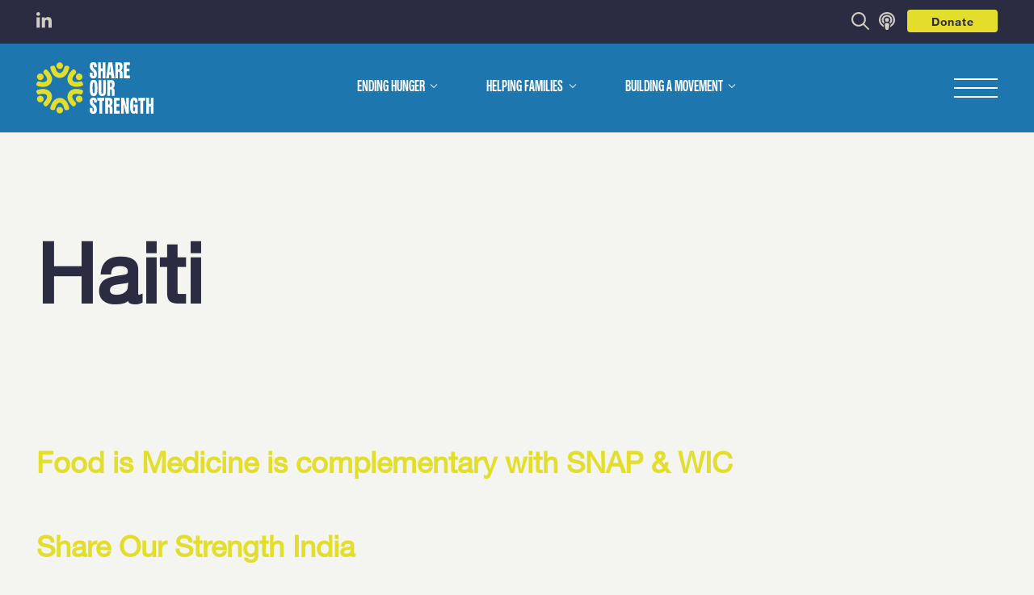

--- FILE ---
content_type: text/html; charset=UTF-8
request_url: https://shareourstrength.org/podcast_tags/haiti/
body_size: 63697
content:

<!DOCTYPE html>
<html lang="en" >
	<head>
		<!-- Google Optimize code to prevent page flicker-->
		<meta charset="utf-8"><script type="text/javascript">(window.NREUM||(NREUM={})).init={privacy:{cookies_enabled:true},ajax:{deny_list:["bam.nr-data.net"]},feature_flags:["soft_nav"],distributed_tracing:{enabled:true}};(window.NREUM||(NREUM={})).loader_config={agentID:"601367132",accountID:"3781669",trustKey:"66686",xpid:"VwEPUFBVARAFXVNRAwEPV1U=",licenseKey:"NRJS-39b5114dd0d8b9e3aa7",applicationID:"592340811",browserID:"601367132"};;/*! For license information please see nr-loader-spa-1.308.0.min.js.LICENSE.txt */
(()=>{var e,t,r={384:(e,t,r)=>{"use strict";r.d(t,{NT:()=>a,US:()=>u,Zm:()=>o,bQ:()=>d,dV:()=>c,pV:()=>l});var n=r(6154),i=r(1863),s=r(1910);const a={beacon:"bam.nr-data.net",errorBeacon:"bam.nr-data.net"};function o(){return n.gm.NREUM||(n.gm.NREUM={}),void 0===n.gm.newrelic&&(n.gm.newrelic=n.gm.NREUM),n.gm.NREUM}function c(){let e=o();return e.o||(e.o={ST:n.gm.setTimeout,SI:n.gm.setImmediate||n.gm.setInterval,CT:n.gm.clearTimeout,XHR:n.gm.XMLHttpRequest,REQ:n.gm.Request,EV:n.gm.Event,PR:n.gm.Promise,MO:n.gm.MutationObserver,FETCH:n.gm.fetch,WS:n.gm.WebSocket},(0,s.i)(...Object.values(e.o))),e}function d(e,t){let r=o();r.initializedAgents??={},t.initializedAt={ms:(0,i.t)(),date:new Date},r.initializedAgents[e]=t}function u(e,t){o()[e]=t}function l(){return function(){let e=o();const t=e.info||{};e.info={beacon:a.beacon,errorBeacon:a.errorBeacon,...t}}(),function(){let e=o();const t=e.init||{};e.init={...t}}(),c(),function(){let e=o();const t=e.loader_config||{};e.loader_config={...t}}(),o()}},782:(e,t,r)=>{"use strict";r.d(t,{T:()=>n});const n=r(860).K7.pageViewTiming},860:(e,t,r)=>{"use strict";r.d(t,{$J:()=>u,K7:()=>c,P3:()=>d,XX:()=>i,Yy:()=>o,df:()=>s,qY:()=>n,v4:()=>a});const n="events",i="jserrors",s="browser/blobs",a="rum",o="browser/logs",c={ajax:"ajax",genericEvents:"generic_events",jserrors:i,logging:"logging",metrics:"metrics",pageAction:"page_action",pageViewEvent:"page_view_event",pageViewTiming:"page_view_timing",sessionReplay:"session_replay",sessionTrace:"session_trace",softNav:"soft_navigations",spa:"spa"},d={[c.pageViewEvent]:1,[c.pageViewTiming]:2,[c.metrics]:3,[c.jserrors]:4,[c.spa]:5,[c.ajax]:6,[c.sessionTrace]:7,[c.softNav]:8,[c.sessionReplay]:9,[c.logging]:10,[c.genericEvents]:11},u={[c.pageViewEvent]:a,[c.pageViewTiming]:n,[c.ajax]:n,[c.spa]:n,[c.softNav]:n,[c.metrics]:i,[c.jserrors]:i,[c.sessionTrace]:s,[c.sessionReplay]:s,[c.logging]:o,[c.genericEvents]:"ins"}},944:(e,t,r)=>{"use strict";r.d(t,{R:()=>i});var n=r(3241);function i(e,t){"function"==typeof console.debug&&(console.debug("New Relic Warning: https://github.com/newrelic/newrelic-browser-agent/blob/main/docs/warning-codes.md#".concat(e),t),(0,n.W)({agentIdentifier:null,drained:null,type:"data",name:"warn",feature:"warn",data:{code:e,secondary:t}}))}},993:(e,t,r)=>{"use strict";r.d(t,{A$:()=>s,ET:()=>a,TZ:()=>o,p_:()=>i});var n=r(860);const i={ERROR:"ERROR",WARN:"WARN",INFO:"INFO",DEBUG:"DEBUG",TRACE:"TRACE"},s={OFF:0,ERROR:1,WARN:2,INFO:3,DEBUG:4,TRACE:5},a="log",o=n.K7.logging},1541:(e,t,r)=>{"use strict";r.d(t,{U:()=>i,f:()=>n});const n={MFE:"MFE",BA:"BA"};function i(e,t){if(2!==t?.harvestEndpointVersion)return{};const r=t.agentRef.runtime.appMetadata.agents[0].entityGuid;return e?{"source.id":e.id,"source.name":e.name,"source.type":e.type,"parent.id":e.parent?.id||r,"parent.type":e.parent?.type||n.BA}:{"entity.guid":r,appId:t.agentRef.info.applicationID}}},1687:(e,t,r)=>{"use strict";r.d(t,{Ak:()=>d,Ze:()=>h,x3:()=>u});var n=r(3241),i=r(7836),s=r(3606),a=r(860),o=r(2646);const c={};function d(e,t){const r={staged:!1,priority:a.P3[t]||0};l(e),c[e].get(t)||c[e].set(t,r)}function u(e,t){e&&c[e]&&(c[e].get(t)&&c[e].delete(t),p(e,t,!1),c[e].size&&f(e))}function l(e){if(!e)throw new Error("agentIdentifier required");c[e]||(c[e]=new Map)}function h(e="",t="feature",r=!1){if(l(e),!e||!c[e].get(t)||r)return p(e,t);c[e].get(t).staged=!0,f(e)}function f(e){const t=Array.from(c[e]);t.every(([e,t])=>t.staged)&&(t.sort((e,t)=>e[1].priority-t[1].priority),t.forEach(([t])=>{c[e].delete(t),p(e,t)}))}function p(e,t,r=!0){const a=e?i.ee.get(e):i.ee,c=s.i.handlers;if(!a.aborted&&a.backlog&&c){if((0,n.W)({agentIdentifier:e,type:"lifecycle",name:"drain",feature:t}),r){const e=a.backlog[t],r=c[t];if(r){for(let t=0;e&&t<e.length;++t)g(e[t],r);Object.entries(r).forEach(([e,t])=>{Object.values(t||{}).forEach(t=>{t[0]?.on&&t[0]?.context()instanceof o.y&&t[0].on(e,t[1])})})}}a.isolatedBacklog||delete c[t],a.backlog[t]=null,a.emit("drain-"+t,[])}}function g(e,t){var r=e[1];Object.values(t[r]||{}).forEach(t=>{var r=e[0];if(t[0]===r){var n=t[1],i=e[3],s=e[2];n.apply(i,s)}})}},1738:(e,t,r)=>{"use strict";r.d(t,{U:()=>f,Y:()=>h});var n=r(3241),i=r(9908),s=r(1863),a=r(944),o=r(5701),c=r(3969),d=r(8362),u=r(860),l=r(4261);function h(e,t,r,s){const h=s||r;!h||h[e]&&h[e]!==d.d.prototype[e]||(h[e]=function(){(0,i.p)(c.xV,["API/"+e+"/called"],void 0,u.K7.metrics,r.ee),(0,n.W)({agentIdentifier:r.agentIdentifier,drained:!!o.B?.[r.agentIdentifier],type:"data",name:"api",feature:l.Pl+e,data:{}});try{return t.apply(this,arguments)}catch(e){(0,a.R)(23,e)}})}function f(e,t,r,n,a){const o=e.info;null===r?delete o.jsAttributes[t]:o.jsAttributes[t]=r,(a||null===r)&&(0,i.p)(l.Pl+n,[(0,s.t)(),t,r],void 0,"session",e.ee)}},1741:(e,t,r)=>{"use strict";r.d(t,{W:()=>s});var n=r(944),i=r(4261);class s{#e(e,...t){if(this[e]!==s.prototype[e])return this[e](...t);(0,n.R)(35,e)}addPageAction(e,t){return this.#e(i.hG,e,t)}register(e){return this.#e(i.eY,e)}recordCustomEvent(e,t){return this.#e(i.fF,e,t)}setPageViewName(e,t){return this.#e(i.Fw,e,t)}setCustomAttribute(e,t,r){return this.#e(i.cD,e,t,r)}noticeError(e,t){return this.#e(i.o5,e,t)}setUserId(e,t=!1){return this.#e(i.Dl,e,t)}setApplicationVersion(e){return this.#e(i.nb,e)}setErrorHandler(e){return this.#e(i.bt,e)}addRelease(e,t){return this.#e(i.k6,e,t)}log(e,t){return this.#e(i.$9,e,t)}start(){return this.#e(i.d3)}finished(e){return this.#e(i.BL,e)}recordReplay(){return this.#e(i.CH)}pauseReplay(){return this.#e(i.Tb)}addToTrace(e){return this.#e(i.U2,e)}setCurrentRouteName(e){return this.#e(i.PA,e)}interaction(e){return this.#e(i.dT,e)}wrapLogger(e,t,r){return this.#e(i.Wb,e,t,r)}measure(e,t){return this.#e(i.V1,e,t)}consent(e){return this.#e(i.Pv,e)}}},1863:(e,t,r)=>{"use strict";function n(){return Math.floor(performance.now())}r.d(t,{t:()=>n})},1910:(e,t,r)=>{"use strict";r.d(t,{i:()=>s});var n=r(944);const i=new Map;function s(...e){return e.every(e=>{if(i.has(e))return i.get(e);const t="function"==typeof e?e.toString():"",r=t.includes("[native code]"),s=t.includes("nrWrapper");return r||s||(0,n.R)(64,e?.name||t),i.set(e,r),r})}},2555:(e,t,r)=>{"use strict";r.d(t,{D:()=>o,f:()=>a});var n=r(384),i=r(8122);const s={beacon:n.NT.beacon,errorBeacon:n.NT.errorBeacon,licenseKey:void 0,applicationID:void 0,sa:void 0,queueTime:void 0,applicationTime:void 0,ttGuid:void 0,user:void 0,account:void 0,product:void 0,extra:void 0,jsAttributes:{},userAttributes:void 0,atts:void 0,transactionName:void 0,tNamePlain:void 0};function a(e){try{return!!e.licenseKey&&!!e.errorBeacon&&!!e.applicationID}catch(e){return!1}}const o=e=>(0,i.a)(e,s)},2614:(e,t,r)=>{"use strict";r.d(t,{BB:()=>a,H3:()=>n,g:()=>d,iL:()=>c,tS:()=>o,uh:()=>i,wk:()=>s});const n="NRBA",i="SESSION",s=144e5,a=18e5,o={STARTED:"session-started",PAUSE:"session-pause",RESET:"session-reset",RESUME:"session-resume",UPDATE:"session-update"},c={SAME_TAB:"same-tab",CROSS_TAB:"cross-tab"},d={OFF:0,FULL:1,ERROR:2}},2646:(e,t,r)=>{"use strict";r.d(t,{y:()=>n});class n{constructor(e){this.contextId=e}}},2843:(e,t,r)=>{"use strict";r.d(t,{G:()=>s,u:()=>i});var n=r(3878);function i(e,t=!1,r,i){(0,n.DD)("visibilitychange",function(){if(t)return void("hidden"===document.visibilityState&&e());e(document.visibilityState)},r,i)}function s(e,t,r){(0,n.sp)("pagehide",e,t,r)}},3241:(e,t,r)=>{"use strict";r.d(t,{W:()=>s});var n=r(6154);const i="newrelic";function s(e={}){try{n.gm.dispatchEvent(new CustomEvent(i,{detail:e}))}catch(e){}}},3304:(e,t,r)=>{"use strict";r.d(t,{A:()=>s});var n=r(7836);const i=()=>{const e=new WeakSet;return(t,r)=>{if("object"==typeof r&&null!==r){if(e.has(r))return;e.add(r)}return r}};function s(e){try{return JSON.stringify(e,i())??""}catch(e){try{n.ee.emit("internal-error",[e])}catch(e){}return""}}},3333:(e,t,r)=>{"use strict";r.d(t,{$v:()=>u,TZ:()=>n,Xh:()=>c,Zp:()=>i,kd:()=>d,mq:()=>o,nf:()=>a,qN:()=>s});const n=r(860).K7.genericEvents,i=["auxclick","click","copy","keydown","paste","scrollend"],s=["focus","blur"],a=4,o=1e3,c=2e3,d=["PageAction","UserAction","BrowserPerformance"],u={RESOURCES:"experimental.resources",REGISTER:"register"}},3434:(e,t,r)=>{"use strict";r.d(t,{Jt:()=>s,YM:()=>d});var n=r(7836),i=r(5607);const s="nr@original:".concat(i.W),a=50;var o=Object.prototype.hasOwnProperty,c=!1;function d(e,t){return e||(e=n.ee),r.inPlace=function(e,t,n,i,s){n||(n="");const a="-"===n.charAt(0);for(let o=0;o<t.length;o++){const c=t[o],d=e[c];l(d)||(e[c]=r(d,a?c+n:n,i,c,s))}},r.flag=s,r;function r(t,r,n,c,d){return l(t)?t:(r||(r=""),nrWrapper[s]=t,function(e,t,r){if(Object.defineProperty&&Object.keys)try{return Object.keys(e).forEach(function(r){Object.defineProperty(t,r,{get:function(){return e[r]},set:function(t){return e[r]=t,t}})}),t}catch(e){u([e],r)}for(var n in e)o.call(e,n)&&(t[n]=e[n])}(t,nrWrapper,e),nrWrapper);function nrWrapper(){var s,o,l,h;let f;try{o=this,s=[...arguments],l="function"==typeof n?n(s,o):n||{}}catch(t){u([t,"",[s,o,c],l],e)}i(r+"start",[s,o,c],l,d);const p=performance.now();let g;try{return h=t.apply(o,s),g=performance.now(),h}catch(e){throw g=performance.now(),i(r+"err",[s,o,e],l,d),f=e,f}finally{const e=g-p,t={start:p,end:g,duration:e,isLongTask:e>=a,methodName:c,thrownError:f};t.isLongTask&&i("long-task",[t,o],l,d),i(r+"end",[s,o,h],l,d)}}}function i(r,n,i,s){if(!c||t){var a=c;c=!0;try{e.emit(r,n,i,t,s)}catch(t){u([t,r,n,i],e)}c=a}}}function u(e,t){t||(t=n.ee);try{t.emit("internal-error",e)}catch(e){}}function l(e){return!(e&&"function"==typeof e&&e.apply&&!e[s])}},3606:(e,t,r)=>{"use strict";r.d(t,{i:()=>s});var n=r(9908);s.on=a;var i=s.handlers={};function s(e,t,r,s){a(s||n.d,i,e,t,r)}function a(e,t,r,i,s){s||(s="feature"),e||(e=n.d);var a=t[s]=t[s]||{};(a[r]=a[r]||[]).push([e,i])}},3738:(e,t,r)=>{"use strict";r.d(t,{He:()=>i,Kp:()=>o,Lc:()=>d,Rz:()=>u,TZ:()=>n,bD:()=>s,d3:()=>a,jx:()=>l,sl:()=>h,uP:()=>c});const n=r(860).K7.sessionTrace,i="bstResource",s="resource",a="-start",o="-end",c="fn"+a,d="fn"+o,u="pushState",l=1e3,h=3e4},3785:(e,t,r)=>{"use strict";r.d(t,{R:()=>c,b:()=>d});var n=r(9908),i=r(1863),s=r(860),a=r(3969),o=r(993);function c(e,t,r={},c=o.p_.INFO,d=!0,u,l=(0,i.t)()){(0,n.p)(a.xV,["API/logging/".concat(c.toLowerCase(),"/called")],void 0,s.K7.metrics,e),(0,n.p)(o.ET,[l,t,r,c,d,u],void 0,s.K7.logging,e)}function d(e){return"string"==typeof e&&Object.values(o.p_).some(t=>t===e.toUpperCase().trim())}},3878:(e,t,r)=>{"use strict";function n(e,t){return{capture:e,passive:!1,signal:t}}function i(e,t,r=!1,i){window.addEventListener(e,t,n(r,i))}function s(e,t,r=!1,i){document.addEventListener(e,t,n(r,i))}r.d(t,{DD:()=>s,jT:()=>n,sp:()=>i})},3962:(e,t,r)=>{"use strict";r.d(t,{AM:()=>a,O2:()=>l,OV:()=>s,Qu:()=>h,TZ:()=>c,ih:()=>f,pP:()=>o,t1:()=>u,tC:()=>i,wD:()=>d});var n=r(860);const i=["click","keydown","submit"],s="popstate",a="api",o="initialPageLoad",c=n.K7.softNav,d=5e3,u=500,l={INITIAL_PAGE_LOAD:"",ROUTE_CHANGE:1,UNSPECIFIED:2},h={INTERACTION:1,AJAX:2,CUSTOM_END:3,CUSTOM_TRACER:4},f={IP:"in progress",PF:"pending finish",FIN:"finished",CAN:"cancelled"}},3969:(e,t,r)=>{"use strict";r.d(t,{TZ:()=>n,XG:()=>o,rs:()=>i,xV:()=>a,z_:()=>s});const n=r(860).K7.metrics,i="sm",s="cm",a="storeSupportabilityMetrics",o="storeEventMetrics"},4234:(e,t,r)=>{"use strict";r.d(t,{W:()=>s});var n=r(7836),i=r(1687);class s{constructor(e,t){this.agentIdentifier=e,this.ee=n.ee.get(e),this.featureName=t,this.blocked=!1}deregisterDrain(){(0,i.x3)(this.agentIdentifier,this.featureName)}}},4261:(e,t,r)=>{"use strict";r.d(t,{$9:()=>u,BL:()=>c,CH:()=>p,Dl:()=>R,Fw:()=>w,PA:()=>v,Pl:()=>n,Pv:()=>A,Tb:()=>h,U2:()=>a,V1:()=>E,Wb:()=>T,bt:()=>y,cD:()=>b,d3:()=>x,dT:()=>d,eY:()=>g,fF:()=>f,hG:()=>s,hw:()=>i,k6:()=>o,nb:()=>m,o5:()=>l});const n="api-",i=n+"ixn-",s="addPageAction",a="addToTrace",o="addRelease",c="finished",d="interaction",u="log",l="noticeError",h="pauseReplay",f="recordCustomEvent",p="recordReplay",g="register",m="setApplicationVersion",v="setCurrentRouteName",b="setCustomAttribute",y="setErrorHandler",w="setPageViewName",R="setUserId",x="start",T="wrapLogger",E="measure",A="consent"},5205:(e,t,r)=>{"use strict";r.d(t,{j:()=>S});var n=r(384),i=r(1741);var s=r(2555),a=r(3333);const o=e=>{if(!e||"string"!=typeof e)return!1;try{document.createDocumentFragment().querySelector(e)}catch{return!1}return!0};var c=r(2614),d=r(944),u=r(8122);const l="[data-nr-mask]",h=e=>(0,u.a)(e,(()=>{const e={feature_flags:[],experimental:{allow_registered_children:!1,resources:!1},mask_selector:"*",block_selector:"[data-nr-block]",mask_input_options:{color:!1,date:!1,"datetime-local":!1,email:!1,month:!1,number:!1,range:!1,search:!1,tel:!1,text:!1,time:!1,url:!1,week:!1,textarea:!1,select:!1,password:!0}};return{ajax:{deny_list:void 0,block_internal:!0,enabled:!0,autoStart:!0},api:{get allow_registered_children(){return e.feature_flags.includes(a.$v.REGISTER)||e.experimental.allow_registered_children},set allow_registered_children(t){e.experimental.allow_registered_children=t},duplicate_registered_data:!1},browser_consent_mode:{enabled:!1},distributed_tracing:{enabled:void 0,exclude_newrelic_header:void 0,cors_use_newrelic_header:void 0,cors_use_tracecontext_headers:void 0,allowed_origins:void 0},get feature_flags(){return e.feature_flags},set feature_flags(t){e.feature_flags=t},generic_events:{enabled:!0,autoStart:!0},harvest:{interval:30},jserrors:{enabled:!0,autoStart:!0},logging:{enabled:!0,autoStart:!0},metrics:{enabled:!0,autoStart:!0},obfuscate:void 0,page_action:{enabled:!0},page_view_event:{enabled:!0,autoStart:!0},page_view_timing:{enabled:!0,autoStart:!0},performance:{capture_marks:!1,capture_measures:!1,capture_detail:!0,resources:{get enabled(){return e.feature_flags.includes(a.$v.RESOURCES)||e.experimental.resources},set enabled(t){e.experimental.resources=t},asset_types:[],first_party_domains:[],ignore_newrelic:!0}},privacy:{cookies_enabled:!0},proxy:{assets:void 0,beacon:void 0},session:{expiresMs:c.wk,inactiveMs:c.BB},session_replay:{autoStart:!0,enabled:!1,preload:!1,sampling_rate:10,error_sampling_rate:100,collect_fonts:!1,inline_images:!1,fix_stylesheets:!0,mask_all_inputs:!0,get mask_text_selector(){return e.mask_selector},set mask_text_selector(t){o(t)?e.mask_selector="".concat(t,",").concat(l):""===t||null===t?e.mask_selector=l:(0,d.R)(5,t)},get block_class(){return"nr-block"},get ignore_class(){return"nr-ignore"},get mask_text_class(){return"nr-mask"},get block_selector(){return e.block_selector},set block_selector(t){o(t)?e.block_selector+=",".concat(t):""!==t&&(0,d.R)(6,t)},get mask_input_options(){return e.mask_input_options},set mask_input_options(t){t&&"object"==typeof t?e.mask_input_options={...t,password:!0}:(0,d.R)(7,t)}},session_trace:{enabled:!0,autoStart:!0},soft_navigations:{enabled:!0,autoStart:!0},spa:{enabled:!0,autoStart:!0},ssl:void 0,user_actions:{enabled:!0,elementAttributes:["id","className","tagName","type"]}}})());var f=r(6154),p=r(9324);let g=0;const m={buildEnv:p.F3,distMethod:p.Xs,version:p.xv,originTime:f.WN},v={consented:!1},b={appMetadata:{},get consented(){return this.session?.state?.consent||v.consented},set consented(e){v.consented=e},customTransaction:void 0,denyList:void 0,disabled:!1,harvester:void 0,isolatedBacklog:!1,isRecording:!1,loaderType:void 0,maxBytes:3e4,obfuscator:void 0,onerror:void 0,ptid:void 0,releaseIds:{},session:void 0,timeKeeper:void 0,registeredEntities:[],jsAttributesMetadata:{bytes:0},get harvestCount(){return++g}},y=e=>{const t=(0,u.a)(e,b),r=Object.keys(m).reduce((e,t)=>(e[t]={value:m[t],writable:!1,configurable:!0,enumerable:!0},e),{});return Object.defineProperties(t,r)};var w=r(5701);const R=e=>{const t=e.startsWith("http");e+="/",r.p=t?e:"https://"+e};var x=r(7836),T=r(3241);const E={accountID:void 0,trustKey:void 0,agentID:void 0,licenseKey:void 0,applicationID:void 0,xpid:void 0},A=e=>(0,u.a)(e,E),_=new Set;function S(e,t={},r,a){let{init:o,info:c,loader_config:d,runtime:u={},exposed:l=!0}=t;if(!c){const e=(0,n.pV)();o=e.init,c=e.info,d=e.loader_config}e.init=h(o||{}),e.loader_config=A(d||{}),c.jsAttributes??={},f.bv&&(c.jsAttributes.isWorker=!0),e.info=(0,s.D)(c);const p=e.init,g=[c.beacon,c.errorBeacon];_.has(e.agentIdentifier)||(p.proxy.assets&&(R(p.proxy.assets),g.push(p.proxy.assets)),p.proxy.beacon&&g.push(p.proxy.beacon),e.beacons=[...g],function(e){const t=(0,n.pV)();Object.getOwnPropertyNames(i.W.prototype).forEach(r=>{const n=i.W.prototype[r];if("function"!=typeof n||"constructor"===n)return;let s=t[r];e[r]&&!1!==e.exposed&&"micro-agent"!==e.runtime?.loaderType&&(t[r]=(...t)=>{const n=e[r](...t);return s?s(...t):n})})}(e),(0,n.US)("activatedFeatures",w.B)),u.denyList=[...p.ajax.deny_list||[],...p.ajax.block_internal?g:[]],u.ptid=e.agentIdentifier,u.loaderType=r,e.runtime=y(u),_.has(e.agentIdentifier)||(e.ee=x.ee.get(e.agentIdentifier),e.exposed=l,(0,T.W)({agentIdentifier:e.agentIdentifier,drained:!!w.B?.[e.agentIdentifier],type:"lifecycle",name:"initialize",feature:void 0,data:e.config})),_.add(e.agentIdentifier)}},5270:(e,t,r)=>{"use strict";r.d(t,{Aw:()=>a,SR:()=>s,rF:()=>o});var n=r(384),i=r(7767);function s(e){return!!(0,n.dV)().o.MO&&(0,i.V)(e)&&!0===e?.session_trace.enabled}function a(e){return!0===e?.session_replay.preload&&s(e)}function o(e,t){try{if("string"==typeof t?.type){if("password"===t.type.toLowerCase())return"*".repeat(e?.length||0);if(void 0!==t?.dataset?.nrUnmask||t?.classList?.contains("nr-unmask"))return e}}catch(e){}return"string"==typeof e?e.replace(/[\S]/g,"*"):"*".repeat(e?.length||0)}},5289:(e,t,r)=>{"use strict";r.d(t,{GG:()=>a,Qr:()=>c,sB:()=>o});var n=r(3878),i=r(6389);function s(){return"undefined"==typeof document||"complete"===document.readyState}function a(e,t){if(s())return e();const r=(0,i.J)(e),a=setInterval(()=>{s()&&(clearInterval(a),r())},500);(0,n.sp)("load",r,t)}function o(e){if(s())return e();(0,n.DD)("DOMContentLoaded",e)}function c(e){if(s())return e();(0,n.sp)("popstate",e)}},5607:(e,t,r)=>{"use strict";r.d(t,{W:()=>n});const n=(0,r(9566).bz)()},5701:(e,t,r)=>{"use strict";r.d(t,{B:()=>s,t:()=>a});var n=r(3241);const i=new Set,s={};function a(e,t){const r=t.agentIdentifier;s[r]??={},e&&"object"==typeof e&&(i.has(r)||(t.ee.emit("rumresp",[e]),s[r]=e,i.add(r),(0,n.W)({agentIdentifier:r,loaded:!0,drained:!0,type:"lifecycle",name:"load",feature:void 0,data:e})))}},6154:(e,t,r)=>{"use strict";r.d(t,{OF:()=>d,RI:()=>i,WN:()=>h,bv:()=>s,eN:()=>f,gm:()=>a,lR:()=>l,m:()=>c,mw:()=>o,sb:()=>u});var n=r(1863);const i="undefined"!=typeof window&&!!window.document,s="undefined"!=typeof WorkerGlobalScope&&("undefined"!=typeof self&&self instanceof WorkerGlobalScope&&self.navigator instanceof WorkerNavigator||"undefined"!=typeof globalThis&&globalThis instanceof WorkerGlobalScope&&globalThis.navigator instanceof WorkerNavigator),a=i?window:"undefined"!=typeof WorkerGlobalScope&&("undefined"!=typeof self&&self instanceof WorkerGlobalScope&&self||"undefined"!=typeof globalThis&&globalThis instanceof WorkerGlobalScope&&globalThis),o=Boolean("hidden"===a?.document?.visibilityState),c=""+a?.location,d=/iPad|iPhone|iPod/.test(a.navigator?.userAgent),u=d&&"undefined"==typeof SharedWorker,l=(()=>{const e=a.navigator?.userAgent?.match(/Firefox[/\s](\d+\.\d+)/);return Array.isArray(e)&&e.length>=2?+e[1]:0})(),h=Date.now()-(0,n.t)(),f=()=>"undefined"!=typeof PerformanceNavigationTiming&&a?.performance?.getEntriesByType("navigation")?.[0]?.responseStart},6344:(e,t,r)=>{"use strict";r.d(t,{BB:()=>u,Qb:()=>l,TZ:()=>i,Ug:()=>a,Vh:()=>s,_s:()=>o,bc:()=>d,yP:()=>c});var n=r(2614);const i=r(860).K7.sessionReplay,s="errorDuringReplay",a=.12,o={DomContentLoaded:0,Load:1,FullSnapshot:2,IncrementalSnapshot:3,Meta:4,Custom:5},c={[n.g.ERROR]:15e3,[n.g.FULL]:3e5,[n.g.OFF]:0},d={RESET:{message:"Session was reset",sm:"Reset"},IMPORT:{message:"Recorder failed to import",sm:"Import"},TOO_MANY:{message:"429: Too Many Requests",sm:"Too-Many"},TOO_BIG:{message:"Payload was too large",sm:"Too-Big"},CROSS_TAB:{message:"Session Entity was set to OFF on another tab",sm:"Cross-Tab"},ENTITLEMENTS:{message:"Session Replay is not allowed and will not be started",sm:"Entitlement"}},u=5e3,l={API:"api",RESUME:"resume",SWITCH_TO_FULL:"switchToFull",INITIALIZE:"initialize",PRELOAD:"preload"}},6389:(e,t,r)=>{"use strict";function n(e,t=500,r={}){const n=r?.leading||!1;let i;return(...r)=>{n&&void 0===i&&(e.apply(this,r),i=setTimeout(()=>{i=clearTimeout(i)},t)),n||(clearTimeout(i),i=setTimeout(()=>{e.apply(this,r)},t))}}function i(e){let t=!1;return(...r)=>{t||(t=!0,e.apply(this,r))}}r.d(t,{J:()=>i,s:()=>n})},6630:(e,t,r)=>{"use strict";r.d(t,{T:()=>n});const n=r(860).K7.pageViewEvent},6774:(e,t,r)=>{"use strict";r.d(t,{T:()=>n});const n=r(860).K7.jserrors},7295:(e,t,r)=>{"use strict";r.d(t,{Xv:()=>a,gX:()=>i,iW:()=>s});var n=[];function i(e){if(!e||s(e))return!1;if(0===n.length)return!0;if("*"===n[0].hostname)return!1;for(var t=0;t<n.length;t++){var r=n[t];if(r.hostname.test(e.hostname)&&r.pathname.test(e.pathname))return!1}return!0}function s(e){return void 0===e.hostname}function a(e){if(n=[],e&&e.length)for(var t=0;t<e.length;t++){let r=e[t];if(!r)continue;if("*"===r)return void(n=[{hostname:"*"}]);0===r.indexOf("http://")?r=r.substring(7):0===r.indexOf("https://")&&(r=r.substring(8));const i=r.indexOf("/");let s,a;i>0?(s=r.substring(0,i),a=r.substring(i)):(s=r,a="*");let[c]=s.split(":");n.push({hostname:o(c),pathname:o(a,!0)})}}function o(e,t=!1){const r=e.replace(/[.+?^${}()|[\]\\]/g,e=>"\\"+e).replace(/\*/g,".*?");return new RegExp((t?"^":"")+r+"$")}},7485:(e,t,r)=>{"use strict";r.d(t,{D:()=>i});var n=r(6154);function i(e){if(0===(e||"").indexOf("data:"))return{protocol:"data"};try{const t=new URL(e,location.href),r={port:t.port,hostname:t.hostname,pathname:t.pathname,search:t.search,protocol:t.protocol.slice(0,t.protocol.indexOf(":")),sameOrigin:t.protocol===n.gm?.location?.protocol&&t.host===n.gm?.location?.host};return r.port&&""!==r.port||("http:"===t.protocol&&(r.port="80"),"https:"===t.protocol&&(r.port="443")),r.pathname&&""!==r.pathname?r.pathname.startsWith("/")||(r.pathname="/".concat(r.pathname)):r.pathname="/",r}catch(e){return{}}}},7699:(e,t,r)=>{"use strict";r.d(t,{It:()=>s,KC:()=>o,No:()=>i,qh:()=>a});var n=r(860);const i=16e3,s=1e6,a="SESSION_ERROR",o={[n.K7.logging]:!0,[n.K7.genericEvents]:!1,[n.K7.jserrors]:!1,[n.K7.ajax]:!1}},7767:(e,t,r)=>{"use strict";r.d(t,{V:()=>i});var n=r(6154);const i=e=>n.RI&&!0===e?.privacy.cookies_enabled},7836:(e,t,r)=>{"use strict";r.d(t,{P:()=>o,ee:()=>c});var n=r(384),i=r(8990),s=r(2646),a=r(5607);const o="nr@context:".concat(a.W),c=function e(t,r){var n={},a={},u={},l=!1;try{l=16===r.length&&d.initializedAgents?.[r]?.runtime.isolatedBacklog}catch(e){}var h={on:p,addEventListener:p,removeEventListener:function(e,t){var r=n[e];if(!r)return;for(var i=0;i<r.length;i++)r[i]===t&&r.splice(i,1)},emit:function(e,r,n,i,s){!1!==s&&(s=!0);if(c.aborted&&!i)return;t&&s&&t.emit(e,r,n);var o=f(n);g(e).forEach(e=>{e.apply(o,r)});var d=v()[a[e]];d&&d.push([h,e,r,o]);return o},get:m,listeners:g,context:f,buffer:function(e,t){const r=v();if(t=t||"feature",h.aborted)return;Object.entries(e||{}).forEach(([e,n])=>{a[n]=t,t in r||(r[t]=[])})},abort:function(){h._aborted=!0,Object.keys(h.backlog).forEach(e=>{delete h.backlog[e]})},isBuffering:function(e){return!!v()[a[e]]},debugId:r,backlog:l?{}:t&&"object"==typeof t.backlog?t.backlog:{},isolatedBacklog:l};return Object.defineProperty(h,"aborted",{get:()=>{let e=h._aborted||!1;return e||(t&&(e=t.aborted),e)}}),h;function f(e){return e&&e instanceof s.y?e:e?(0,i.I)(e,o,()=>new s.y(o)):new s.y(o)}function p(e,t){n[e]=g(e).concat(t)}function g(e){return n[e]||[]}function m(t){return u[t]=u[t]||e(h,t)}function v(){return h.backlog}}(void 0,"globalEE"),d=(0,n.Zm)();d.ee||(d.ee=c)},8122:(e,t,r)=>{"use strict";r.d(t,{a:()=>i});var n=r(944);function i(e,t){try{if(!e||"object"!=typeof e)return(0,n.R)(3);if(!t||"object"!=typeof t)return(0,n.R)(4);const r=Object.create(Object.getPrototypeOf(t),Object.getOwnPropertyDescriptors(t)),s=0===Object.keys(r).length?e:r;for(let a in s)if(void 0!==e[a])try{if(null===e[a]){r[a]=null;continue}Array.isArray(e[a])&&Array.isArray(t[a])?r[a]=Array.from(new Set([...e[a],...t[a]])):"object"==typeof e[a]&&"object"==typeof t[a]?r[a]=i(e[a],t[a]):r[a]=e[a]}catch(e){r[a]||(0,n.R)(1,e)}return r}catch(e){(0,n.R)(2,e)}}},8139:(e,t,r)=>{"use strict";r.d(t,{u:()=>h});var n=r(7836),i=r(3434),s=r(8990),a=r(6154);const o={},c=a.gm.XMLHttpRequest,d="addEventListener",u="removeEventListener",l="nr@wrapped:".concat(n.P);function h(e){var t=function(e){return(e||n.ee).get("events")}(e);if(o[t.debugId]++)return t;o[t.debugId]=1;var r=(0,i.YM)(t,!0);function h(e){r.inPlace(e,[d,u],"-",p)}function p(e,t){return e[1]}return"getPrototypeOf"in Object&&(a.RI&&f(document,h),c&&f(c.prototype,h),f(a.gm,h)),t.on(d+"-start",function(e,t){var n=e[1];if(null!==n&&("function"==typeof n||"object"==typeof n)&&"newrelic"!==e[0]){var i=(0,s.I)(n,l,function(){var e={object:function(){if("function"!=typeof n.handleEvent)return;return n.handleEvent.apply(n,arguments)},function:n}[typeof n];return e?r(e,"fn-",null,e.name||"anonymous"):n});this.wrapped=e[1]=i}}),t.on(u+"-start",function(e){e[1]=this.wrapped||e[1]}),t}function f(e,t,...r){let n=e;for(;"object"==typeof n&&!Object.prototype.hasOwnProperty.call(n,d);)n=Object.getPrototypeOf(n);n&&t(n,...r)}},8362:(e,t,r)=>{"use strict";r.d(t,{d:()=>s});var n=r(9566),i=r(1741);class s extends i.W{agentIdentifier=(0,n.LA)(16)}},8374:(e,t,r)=>{r.nc=(()=>{try{return document?.currentScript?.nonce}catch(e){}return""})()},8990:(e,t,r)=>{"use strict";r.d(t,{I:()=>i});var n=Object.prototype.hasOwnProperty;function i(e,t,r){if(n.call(e,t))return e[t];var i=r();if(Object.defineProperty&&Object.keys)try{return Object.defineProperty(e,t,{value:i,writable:!0,enumerable:!1}),i}catch(e){}return e[t]=i,i}},9119:(e,t,r)=>{"use strict";r.d(t,{L:()=>s});var n=/([^?#]*)[^#]*(#[^?]*|$).*/,i=/([^?#]*)().*/;function s(e,t){return e?e.replace(t?n:i,"$1$2"):e}},9300:(e,t,r)=>{"use strict";r.d(t,{T:()=>n});const n=r(860).K7.ajax},9324:(e,t,r)=>{"use strict";r.d(t,{AJ:()=>a,F3:()=>i,Xs:()=>s,Yq:()=>o,xv:()=>n});const n="1.308.0",i="PROD",s="CDN",a="@newrelic/rrweb",o="1.0.1"},9566:(e,t,r)=>{"use strict";r.d(t,{LA:()=>o,ZF:()=>c,bz:()=>a,el:()=>d});var n=r(6154);const i="xxxxxxxx-xxxx-4xxx-yxxx-xxxxxxxxxxxx";function s(e,t){return e?15&e[t]:16*Math.random()|0}function a(){const e=n.gm?.crypto||n.gm?.msCrypto;let t,r=0;return e&&e.getRandomValues&&(t=e.getRandomValues(new Uint8Array(30))),i.split("").map(e=>"x"===e?s(t,r++).toString(16):"y"===e?(3&s()|8).toString(16):e).join("")}function o(e){const t=n.gm?.crypto||n.gm?.msCrypto;let r,i=0;t&&t.getRandomValues&&(r=t.getRandomValues(new Uint8Array(e)));const a=[];for(var o=0;o<e;o++)a.push(s(r,i++).toString(16));return a.join("")}function c(){return o(16)}function d(){return o(32)}},9908:(e,t,r)=>{"use strict";r.d(t,{d:()=>n,p:()=>i});var n=r(7836).ee.get("handle");function i(e,t,r,i,s){s?(s.buffer([e],i),s.emit(e,t,r)):(n.buffer([e],i),n.emit(e,t,r))}}},n={};function i(e){var t=n[e];if(void 0!==t)return t.exports;var s=n[e]={exports:{}};return r[e](s,s.exports,i),s.exports}i.m=r,i.d=(e,t)=>{for(var r in t)i.o(t,r)&&!i.o(e,r)&&Object.defineProperty(e,r,{enumerable:!0,get:t[r]})},i.f={},i.e=e=>Promise.all(Object.keys(i.f).reduce((t,r)=>(i.f[r](e,t),t),[])),i.u=e=>({212:"nr-spa-compressor",249:"nr-spa-recorder",478:"nr-spa"}[e]+"-1.308.0.min.js"),i.o=(e,t)=>Object.prototype.hasOwnProperty.call(e,t),e={},t="NRBA-1.308.0.PROD:",i.l=(r,n,s,a)=>{if(e[r])e[r].push(n);else{var o,c;if(void 0!==s)for(var d=document.getElementsByTagName("script"),u=0;u<d.length;u++){var l=d[u];if(l.getAttribute("src")==r||l.getAttribute("data-webpack")==t+s){o=l;break}}if(!o){c=!0;var h={478:"sha512-RSfSVnmHk59T/uIPbdSE0LPeqcEdF4/+XhfJdBuccH5rYMOEZDhFdtnh6X6nJk7hGpzHd9Ujhsy7lZEz/ORYCQ==",249:"sha512-ehJXhmntm85NSqW4MkhfQqmeKFulra3klDyY0OPDUE+sQ3GokHlPh1pmAzuNy//3j4ac6lzIbmXLvGQBMYmrkg==",212:"sha512-B9h4CR46ndKRgMBcK+j67uSR2RCnJfGefU+A7FrgR/k42ovXy5x/MAVFiSvFxuVeEk/pNLgvYGMp1cBSK/G6Fg=="};(o=document.createElement("script")).charset="utf-8",i.nc&&o.setAttribute("nonce",i.nc),o.setAttribute("data-webpack",t+s),o.src=r,0!==o.src.indexOf(window.location.origin+"/")&&(o.crossOrigin="anonymous"),h[a]&&(o.integrity=h[a])}e[r]=[n];var f=(t,n)=>{o.onerror=o.onload=null,clearTimeout(p);var i=e[r];if(delete e[r],o.parentNode&&o.parentNode.removeChild(o),i&&i.forEach(e=>e(n)),t)return t(n)},p=setTimeout(f.bind(null,void 0,{type:"timeout",target:o}),12e4);o.onerror=f.bind(null,o.onerror),o.onload=f.bind(null,o.onload),c&&document.head.appendChild(o)}},i.r=e=>{"undefined"!=typeof Symbol&&Symbol.toStringTag&&Object.defineProperty(e,Symbol.toStringTag,{value:"Module"}),Object.defineProperty(e,"__esModule",{value:!0})},i.p="https://js-agent.newrelic.com/",(()=>{var e={38:0,788:0};i.f.j=(t,r)=>{var n=i.o(e,t)?e[t]:void 0;if(0!==n)if(n)r.push(n[2]);else{var s=new Promise((r,i)=>n=e[t]=[r,i]);r.push(n[2]=s);var a=i.p+i.u(t),o=new Error;i.l(a,r=>{if(i.o(e,t)&&(0!==(n=e[t])&&(e[t]=void 0),n)){var s=r&&("load"===r.type?"missing":r.type),a=r&&r.target&&r.target.src;o.message="Loading chunk "+t+" failed: ("+s+": "+a+")",o.name="ChunkLoadError",o.type=s,o.request=a,n[1](o)}},"chunk-"+t,t)}};var t=(t,r)=>{var n,s,[a,o,c]=r,d=0;if(a.some(t=>0!==e[t])){for(n in o)i.o(o,n)&&(i.m[n]=o[n]);if(c)c(i)}for(t&&t(r);d<a.length;d++)s=a[d],i.o(e,s)&&e[s]&&e[s][0](),e[s]=0},r=self["webpackChunk:NRBA-1.308.0.PROD"]=self["webpackChunk:NRBA-1.308.0.PROD"]||[];r.forEach(t.bind(null,0)),r.push=t.bind(null,r.push.bind(r))})(),(()=>{"use strict";i(8374);var e=i(8362),t=i(860);const r=Object.values(t.K7);var n=i(5205);var s=i(9908),a=i(1863),o=i(4261),c=i(1738);var d=i(1687),u=i(4234),l=i(5289),h=i(6154),f=i(944),p=i(5270),g=i(7767),m=i(6389),v=i(7699);class b extends u.W{constructor(e,t){super(e.agentIdentifier,t),this.agentRef=e,this.abortHandler=void 0,this.featAggregate=void 0,this.loadedSuccessfully=void 0,this.onAggregateImported=new Promise(e=>{this.loadedSuccessfully=e}),this.deferred=Promise.resolve(),!1===e.init[this.featureName].autoStart?this.deferred=new Promise((t,r)=>{this.ee.on("manual-start-all",(0,m.J)(()=>{(0,d.Ak)(e.agentIdentifier,this.featureName),t()}))}):(0,d.Ak)(e.agentIdentifier,t)}importAggregator(e,t,r={}){if(this.featAggregate)return;const n=async()=>{let n;await this.deferred;try{if((0,g.V)(e.init)){const{setupAgentSession:t}=await i.e(478).then(i.bind(i,8766));n=t(e)}}catch(e){(0,f.R)(20,e),this.ee.emit("internal-error",[e]),(0,s.p)(v.qh,[e],void 0,this.featureName,this.ee)}try{if(!this.#t(this.featureName,n,e.init))return(0,d.Ze)(this.agentIdentifier,this.featureName),void this.loadedSuccessfully(!1);const{Aggregate:i}=await t();this.featAggregate=new i(e,r),e.runtime.harvester.initializedAggregates.push(this.featAggregate),this.loadedSuccessfully(!0)}catch(e){(0,f.R)(34,e),this.abortHandler?.(),(0,d.Ze)(this.agentIdentifier,this.featureName,!0),this.loadedSuccessfully(!1),this.ee&&this.ee.abort()}};h.RI?(0,l.GG)(()=>n(),!0):n()}#t(e,r,n){if(this.blocked)return!1;switch(e){case t.K7.sessionReplay:return(0,p.SR)(n)&&!!r;case t.K7.sessionTrace:return!!r;default:return!0}}}var y=i(6630),w=i(2614),R=i(3241);class x extends b{static featureName=y.T;constructor(e){var t;super(e,y.T),this.setupInspectionEvents(e.agentIdentifier),t=e,(0,c.Y)(o.Fw,function(e,r){"string"==typeof e&&("/"!==e.charAt(0)&&(e="/"+e),t.runtime.customTransaction=(r||"http://custom.transaction")+e,(0,s.p)(o.Pl+o.Fw,[(0,a.t)()],void 0,void 0,t.ee))},t),this.importAggregator(e,()=>i.e(478).then(i.bind(i,2467)))}setupInspectionEvents(e){const t=(t,r)=>{t&&(0,R.W)({agentIdentifier:e,timeStamp:t.timeStamp,loaded:"complete"===t.target.readyState,type:"window",name:r,data:t.target.location+""})};(0,l.sB)(e=>{t(e,"DOMContentLoaded")}),(0,l.GG)(e=>{t(e,"load")}),(0,l.Qr)(e=>{t(e,"navigate")}),this.ee.on(w.tS.UPDATE,(t,r)=>{(0,R.W)({agentIdentifier:e,type:"lifecycle",name:"session",data:r})})}}var T=i(384);class E extends e.d{constructor(e){var t;(super(),h.gm)?(this.features={},(0,T.bQ)(this.agentIdentifier,this),this.desiredFeatures=new Set(e.features||[]),this.desiredFeatures.add(x),(0,n.j)(this,e,e.loaderType||"agent"),t=this,(0,c.Y)(o.cD,function(e,r,n=!1){if("string"==typeof e){if(["string","number","boolean"].includes(typeof r)||null===r)return(0,c.U)(t,e,r,o.cD,n);(0,f.R)(40,typeof r)}else(0,f.R)(39,typeof e)},t),function(e){(0,c.Y)(o.Dl,function(t,r=!1){if("string"!=typeof t&&null!==t)return void(0,f.R)(41,typeof t);const n=e.info.jsAttributes["enduser.id"];r&&null!=n&&n!==t?(0,s.p)(o.Pl+"setUserIdAndResetSession",[t],void 0,"session",e.ee):(0,c.U)(e,"enduser.id",t,o.Dl,!0)},e)}(this),function(e){(0,c.Y)(o.nb,function(t){if("string"==typeof t||null===t)return(0,c.U)(e,"application.version",t,o.nb,!1);(0,f.R)(42,typeof t)},e)}(this),function(e){(0,c.Y)(o.d3,function(){e.ee.emit("manual-start-all")},e)}(this),function(e){(0,c.Y)(o.Pv,function(t=!0){if("boolean"==typeof t){if((0,s.p)(o.Pl+o.Pv,[t],void 0,"session",e.ee),e.runtime.consented=t,t){const t=e.features.page_view_event;t.onAggregateImported.then(e=>{const r=t.featAggregate;e&&!r.sentRum&&r.sendRum()})}}else(0,f.R)(65,typeof t)},e)}(this),this.run()):(0,f.R)(21)}get config(){return{info:this.info,init:this.init,loader_config:this.loader_config,runtime:this.runtime}}get api(){return this}run(){try{const e=function(e){const t={};return r.forEach(r=>{t[r]=!!e[r]?.enabled}),t}(this.init),n=[...this.desiredFeatures];n.sort((e,r)=>t.P3[e.featureName]-t.P3[r.featureName]),n.forEach(r=>{if(!e[r.featureName]&&r.featureName!==t.K7.pageViewEvent)return;if(r.featureName===t.K7.spa)return void(0,f.R)(67);const n=function(e){switch(e){case t.K7.ajax:return[t.K7.jserrors];case t.K7.sessionTrace:return[t.K7.ajax,t.K7.pageViewEvent];case t.K7.sessionReplay:return[t.K7.sessionTrace];case t.K7.pageViewTiming:return[t.K7.pageViewEvent];default:return[]}}(r.featureName).filter(e=>!(e in this.features));n.length>0&&(0,f.R)(36,{targetFeature:r.featureName,missingDependencies:n}),this.features[r.featureName]=new r(this)})}catch(e){(0,f.R)(22,e);for(const e in this.features)this.features[e].abortHandler?.();const t=(0,T.Zm)();delete t.initializedAgents[this.agentIdentifier]?.features,delete this.sharedAggregator;return t.ee.get(this.agentIdentifier).abort(),!1}}}var A=i(2843),_=i(782);class S extends b{static featureName=_.T;constructor(e){super(e,_.T),h.RI&&((0,A.u)(()=>(0,s.p)("docHidden",[(0,a.t)()],void 0,_.T,this.ee),!0),(0,A.G)(()=>(0,s.p)("winPagehide",[(0,a.t)()],void 0,_.T,this.ee)),this.importAggregator(e,()=>i.e(478).then(i.bind(i,9917))))}}var O=i(3969);class I extends b{static featureName=O.TZ;constructor(e){super(e,O.TZ),h.RI&&document.addEventListener("securitypolicyviolation",e=>{(0,s.p)(O.xV,["Generic/CSPViolation/Detected"],void 0,this.featureName,this.ee)}),this.importAggregator(e,()=>i.e(478).then(i.bind(i,6555)))}}var N=i(6774),P=i(3878),k=i(3304);class D{constructor(e,t,r,n,i){this.name="UncaughtError",this.message="string"==typeof e?e:(0,k.A)(e),this.sourceURL=t,this.line=r,this.column=n,this.__newrelic=i}}function C(e){return M(e)?e:new D(void 0!==e?.message?e.message:e,e?.filename||e?.sourceURL,e?.lineno||e?.line,e?.colno||e?.col,e?.__newrelic,e?.cause)}function j(e){const t="Unhandled Promise Rejection: ";if(!e?.reason)return;if(M(e.reason)){try{e.reason.message.startsWith(t)||(e.reason.message=t+e.reason.message)}catch(e){}return C(e.reason)}const r=C(e.reason);return(r.message||"").startsWith(t)||(r.message=t+r.message),r}function L(e){if(e.error instanceof SyntaxError&&!/:\d+$/.test(e.error.stack?.trim())){const t=new D(e.message,e.filename,e.lineno,e.colno,e.error.__newrelic,e.cause);return t.name=SyntaxError.name,t}return M(e.error)?e.error:C(e)}function M(e){return e instanceof Error&&!!e.stack}function H(e,r,n,i,o=(0,a.t)()){"string"==typeof e&&(e=new Error(e)),(0,s.p)("err",[e,o,!1,r,n.runtime.isRecording,void 0,i],void 0,t.K7.jserrors,n.ee),(0,s.p)("uaErr",[],void 0,t.K7.genericEvents,n.ee)}var B=i(1541),K=i(993),W=i(3785);function U(e,{customAttributes:t={},level:r=K.p_.INFO}={},n,i,s=(0,a.t)()){(0,W.R)(n.ee,e,t,r,!1,i,s)}function F(e,r,n,i,c=(0,a.t)()){(0,s.p)(o.Pl+o.hG,[c,e,r,i],void 0,t.K7.genericEvents,n.ee)}function V(e,r,n,i,c=(0,a.t)()){const{start:d,end:u,customAttributes:l}=r||{},h={customAttributes:l||{}};if("object"!=typeof h.customAttributes||"string"!=typeof e||0===e.length)return void(0,f.R)(57);const p=(e,t)=>null==e?t:"number"==typeof e?e:e instanceof PerformanceMark?e.startTime:Number.NaN;if(h.start=p(d,0),h.end=p(u,c),Number.isNaN(h.start)||Number.isNaN(h.end))(0,f.R)(57);else{if(h.duration=h.end-h.start,!(h.duration<0))return(0,s.p)(o.Pl+o.V1,[h,e,i],void 0,t.K7.genericEvents,n.ee),h;(0,f.R)(58)}}function G(e,r={},n,i,c=(0,a.t)()){(0,s.p)(o.Pl+o.fF,[c,e,r,i],void 0,t.K7.genericEvents,n.ee)}function z(e){(0,c.Y)(o.eY,function(t){return Y(e,t)},e)}function Y(e,r,n){(0,f.R)(54,"newrelic.register"),r||={},r.type=B.f.MFE,r.licenseKey||=e.info.licenseKey,r.blocked=!1,r.parent=n||{},Array.isArray(r.tags)||(r.tags=[]);const i={};r.tags.forEach(e=>{"name"!==e&&"id"!==e&&(i["source.".concat(e)]=!0)}),r.isolated??=!0;let o=()=>{};const c=e.runtime.registeredEntities;if(!r.isolated){const e=c.find(({metadata:{target:{id:e}}})=>e===r.id&&!r.isolated);if(e)return e}const d=e=>{r.blocked=!0,o=e};function u(e){return"string"==typeof e&&!!e.trim()&&e.trim().length<501||"number"==typeof e}e.init.api.allow_registered_children||d((0,m.J)(()=>(0,f.R)(55))),u(r.id)&&u(r.name)||d((0,m.J)(()=>(0,f.R)(48,r)));const l={addPageAction:(t,n={})=>g(F,[t,{...i,...n},e],r),deregister:()=>{d((0,m.J)(()=>(0,f.R)(68)))},log:(t,n={})=>g(U,[t,{...n,customAttributes:{...i,...n.customAttributes||{}}},e],r),measure:(t,n={})=>g(V,[t,{...n,customAttributes:{...i,...n.customAttributes||{}}},e],r),noticeError:(t,n={})=>g(H,[t,{...i,...n},e],r),register:(t={})=>g(Y,[e,t],l.metadata.target),recordCustomEvent:(t,n={})=>g(G,[t,{...i,...n},e],r),setApplicationVersion:e=>p("application.version",e),setCustomAttribute:(e,t)=>p(e,t),setUserId:e=>p("enduser.id",e),metadata:{customAttributes:i,target:r}},h=()=>(r.blocked&&o(),r.blocked);h()||c.push(l);const p=(e,t)=>{h()||(i[e]=t)},g=(r,n,i)=>{if(h())return;const o=(0,a.t)();(0,s.p)(O.xV,["API/register/".concat(r.name,"/called")],void 0,t.K7.metrics,e.ee);try{if(e.init.api.duplicate_registered_data&&"register"!==r.name){let e=n;if(n[1]instanceof Object){const t={"child.id":i.id,"child.type":i.type};e="customAttributes"in n[1]?[n[0],{...n[1],customAttributes:{...n[1].customAttributes,...t}},...n.slice(2)]:[n[0],{...n[1],...t},...n.slice(2)]}r(...e,void 0,o)}return r(...n,i,o)}catch(e){(0,f.R)(50,e)}};return l}class Z extends b{static featureName=N.T;constructor(e){var t;super(e,N.T),t=e,(0,c.Y)(o.o5,(e,r)=>H(e,r,t),t),function(e){(0,c.Y)(o.bt,function(t){e.runtime.onerror=t},e)}(e),function(e){let t=0;(0,c.Y)(o.k6,function(e,r){++t>10||(this.runtime.releaseIds[e.slice(-200)]=(""+r).slice(-200))},e)}(e),z(e);try{this.removeOnAbort=new AbortController}catch(e){}this.ee.on("internal-error",(t,r)=>{this.abortHandler&&(0,s.p)("ierr",[C(t),(0,a.t)(),!0,{},e.runtime.isRecording,r],void 0,this.featureName,this.ee)}),h.gm.addEventListener("unhandledrejection",t=>{this.abortHandler&&(0,s.p)("err",[j(t),(0,a.t)(),!1,{unhandledPromiseRejection:1},e.runtime.isRecording],void 0,this.featureName,this.ee)},(0,P.jT)(!1,this.removeOnAbort?.signal)),h.gm.addEventListener("error",t=>{this.abortHandler&&(0,s.p)("err",[L(t),(0,a.t)(),!1,{},e.runtime.isRecording],void 0,this.featureName,this.ee)},(0,P.jT)(!1,this.removeOnAbort?.signal)),this.abortHandler=this.#r,this.importAggregator(e,()=>i.e(478).then(i.bind(i,2176)))}#r(){this.removeOnAbort?.abort(),this.abortHandler=void 0}}var q=i(8990);let X=1;function J(e){const t=typeof e;return!e||"object"!==t&&"function"!==t?-1:e===h.gm?0:(0,q.I)(e,"nr@id",function(){return X++})}function Q(e){if("string"==typeof e&&e.length)return e.length;if("object"==typeof e){if("undefined"!=typeof ArrayBuffer&&e instanceof ArrayBuffer&&e.byteLength)return e.byteLength;if("undefined"!=typeof Blob&&e instanceof Blob&&e.size)return e.size;if(!("undefined"!=typeof FormData&&e instanceof FormData))try{return(0,k.A)(e).length}catch(e){return}}}var ee=i(8139),te=i(7836),re=i(3434);const ne={},ie=["open","send"];function se(e){var t=e||te.ee;const r=function(e){return(e||te.ee).get("xhr")}(t);if(void 0===h.gm.XMLHttpRequest)return r;if(ne[r.debugId]++)return r;ne[r.debugId]=1,(0,ee.u)(t);var n=(0,re.YM)(r),i=h.gm.XMLHttpRequest,s=h.gm.MutationObserver,a=h.gm.Promise,o=h.gm.setInterval,c="readystatechange",d=["onload","onerror","onabort","onloadstart","onloadend","onprogress","ontimeout"],u=[],l=h.gm.XMLHttpRequest=function(e){const t=new i(e),s=r.context(t);try{r.emit("new-xhr",[t],s),t.addEventListener(c,(a=s,function(){var e=this;e.readyState>3&&!a.resolved&&(a.resolved=!0,r.emit("xhr-resolved",[],e)),n.inPlace(e,d,"fn-",y)}),(0,P.jT)(!1))}catch(e){(0,f.R)(15,e);try{r.emit("internal-error",[e])}catch(e){}}var a;return t};function p(e,t){n.inPlace(t,["onreadystatechange"],"fn-",y)}if(function(e,t){for(var r in e)t[r]=e[r]}(i,l),l.prototype=i.prototype,n.inPlace(l.prototype,ie,"-xhr-",y),r.on("send-xhr-start",function(e,t){p(e,t),function(e){u.push(e),s&&(g?g.then(b):o?o(b):(m=-m,v.data=m))}(t)}),r.on("open-xhr-start",p),s){var g=a&&a.resolve();if(!o&&!a){var m=1,v=document.createTextNode(m);new s(b).observe(v,{characterData:!0})}}else t.on("fn-end",function(e){e[0]&&e[0].type===c||b()});function b(){for(var e=0;e<u.length;e++)p(0,u[e]);u.length&&(u=[])}function y(e,t){return t}return r}var ae="fetch-",oe=ae+"body-",ce=["arrayBuffer","blob","json","text","formData"],de=h.gm.Request,ue=h.gm.Response,le="prototype";const he={};function fe(e){const t=function(e){return(e||te.ee).get("fetch")}(e);if(!(de&&ue&&h.gm.fetch))return t;if(he[t.debugId]++)return t;function r(e,r,n){var i=e[r];"function"==typeof i&&(e[r]=function(){var e,r=[...arguments],s={};t.emit(n+"before-start",[r],s),s[te.P]&&s[te.P].dt&&(e=s[te.P].dt);var a=i.apply(this,r);return t.emit(n+"start",[r,e],a),a.then(function(e){return t.emit(n+"end",[null,e],a),e},function(e){throw t.emit(n+"end",[e],a),e})})}return he[t.debugId]=1,ce.forEach(e=>{r(de[le],e,oe),r(ue[le],e,oe)}),r(h.gm,"fetch",ae),t.on(ae+"end",function(e,r){var n=this;if(r){var i=r.headers.get("content-length");null!==i&&(n.rxSize=i),t.emit(ae+"done",[null,r],n)}else t.emit(ae+"done",[e],n)}),t}var pe=i(7485),ge=i(9566);class me{constructor(e){this.agentRef=e}generateTracePayload(e){const t=this.agentRef.loader_config;if(!this.shouldGenerateTrace(e)||!t)return null;var r=(t.accountID||"").toString()||null,n=(t.agentID||"").toString()||null,i=(t.trustKey||"").toString()||null;if(!r||!n)return null;var s=(0,ge.ZF)(),a=(0,ge.el)(),o=Date.now(),c={spanId:s,traceId:a,timestamp:o};return(e.sameOrigin||this.isAllowedOrigin(e)&&this.useTraceContextHeadersForCors())&&(c.traceContextParentHeader=this.generateTraceContextParentHeader(s,a),c.traceContextStateHeader=this.generateTraceContextStateHeader(s,o,r,n,i)),(e.sameOrigin&&!this.excludeNewrelicHeader()||!e.sameOrigin&&this.isAllowedOrigin(e)&&this.useNewrelicHeaderForCors())&&(c.newrelicHeader=this.generateTraceHeader(s,a,o,r,n,i)),c}generateTraceContextParentHeader(e,t){return"00-"+t+"-"+e+"-01"}generateTraceContextStateHeader(e,t,r,n,i){return i+"@nr=0-1-"+r+"-"+n+"-"+e+"----"+t}generateTraceHeader(e,t,r,n,i,s){if(!("function"==typeof h.gm?.btoa))return null;var a={v:[0,1],d:{ty:"Browser",ac:n,ap:i,id:e,tr:t,ti:r}};return s&&n!==s&&(a.d.tk=s),btoa((0,k.A)(a))}shouldGenerateTrace(e){return this.agentRef.init?.distributed_tracing?.enabled&&this.isAllowedOrigin(e)}isAllowedOrigin(e){var t=!1;const r=this.agentRef.init?.distributed_tracing;if(e.sameOrigin)t=!0;else if(r?.allowed_origins instanceof Array)for(var n=0;n<r.allowed_origins.length;n++){var i=(0,pe.D)(r.allowed_origins[n]);if(e.hostname===i.hostname&&e.protocol===i.protocol&&e.port===i.port){t=!0;break}}return t}excludeNewrelicHeader(){var e=this.agentRef.init?.distributed_tracing;return!!e&&!!e.exclude_newrelic_header}useNewrelicHeaderForCors(){var e=this.agentRef.init?.distributed_tracing;return!!e&&!1!==e.cors_use_newrelic_header}useTraceContextHeadersForCors(){var e=this.agentRef.init?.distributed_tracing;return!!e&&!!e.cors_use_tracecontext_headers}}var ve=i(9300),be=i(7295);function ye(e){return"string"==typeof e?e:e instanceof(0,T.dV)().o.REQ?e.url:h.gm?.URL&&e instanceof URL?e.href:void 0}var we=["load","error","abort","timeout"],Re=we.length,xe=(0,T.dV)().o.REQ,Te=(0,T.dV)().o.XHR;const Ee="X-NewRelic-App-Data";class Ae extends b{static featureName=ve.T;constructor(e){super(e,ve.T),this.dt=new me(e),this.handler=(e,t,r,n)=>(0,s.p)(e,t,r,n,this.ee);try{const e={xmlhttprequest:"xhr",fetch:"fetch",beacon:"beacon"};h.gm?.performance?.getEntriesByType("resource").forEach(r=>{if(r.initiatorType in e&&0!==r.responseStatus){const n={status:r.responseStatus},i={rxSize:r.transferSize,duration:Math.floor(r.duration),cbTime:0};_e(n,r.name),this.handler("xhr",[n,i,r.startTime,r.responseEnd,e[r.initiatorType]],void 0,t.K7.ajax)}})}catch(e){}fe(this.ee),se(this.ee),function(e,r,n,i){function o(e){var t=this;t.totalCbs=0,t.called=0,t.cbTime=0,t.end=T,t.ended=!1,t.xhrGuids={},t.lastSize=null,t.loadCaptureCalled=!1,t.params=this.params||{},t.metrics=this.metrics||{},t.latestLongtaskEnd=0,e.addEventListener("load",function(r){E(t,e)},(0,P.jT)(!1)),h.lR||e.addEventListener("progress",function(e){t.lastSize=e.loaded},(0,P.jT)(!1))}function c(e){this.params={method:e[0]},_e(this,e[1]),this.metrics={}}function d(t,r){e.loader_config.xpid&&this.sameOrigin&&r.setRequestHeader("X-NewRelic-ID",e.loader_config.xpid);var n=i.generateTracePayload(this.parsedOrigin);if(n){var s=!1;n.newrelicHeader&&(r.setRequestHeader("newrelic",n.newrelicHeader),s=!0),n.traceContextParentHeader&&(r.setRequestHeader("traceparent",n.traceContextParentHeader),n.traceContextStateHeader&&r.setRequestHeader("tracestate",n.traceContextStateHeader),s=!0),s&&(this.dt=n)}}function u(e,t){var n=this.metrics,i=e[0],s=this;if(n&&i){var o=Q(i);o&&(n.txSize=o)}this.startTime=(0,a.t)(),this.body=i,this.listener=function(e){try{"abort"!==e.type||s.loadCaptureCalled||(s.params.aborted=!0),("load"!==e.type||s.called===s.totalCbs&&(s.onloadCalled||"function"!=typeof t.onload)&&"function"==typeof s.end)&&s.end(t)}catch(e){try{r.emit("internal-error",[e])}catch(e){}}};for(var c=0;c<Re;c++)t.addEventListener(we[c],this.listener,(0,P.jT)(!1))}function l(e,t,r){this.cbTime+=e,t?this.onloadCalled=!0:this.called+=1,this.called!==this.totalCbs||!this.onloadCalled&&"function"==typeof r.onload||"function"!=typeof this.end||this.end(r)}function f(e,t){var r=""+J(e)+!!t;this.xhrGuids&&!this.xhrGuids[r]&&(this.xhrGuids[r]=!0,this.totalCbs+=1)}function p(e,t){var r=""+J(e)+!!t;this.xhrGuids&&this.xhrGuids[r]&&(delete this.xhrGuids[r],this.totalCbs-=1)}function g(){this.endTime=(0,a.t)()}function m(e,t){t instanceof Te&&"load"===e[0]&&r.emit("xhr-load-added",[e[1],e[2]],t)}function v(e,t){t instanceof Te&&"load"===e[0]&&r.emit("xhr-load-removed",[e[1],e[2]],t)}function b(e,t,r){t instanceof Te&&("onload"===r&&(this.onload=!0),("load"===(e[0]&&e[0].type)||this.onload)&&(this.xhrCbStart=(0,a.t)()))}function y(e,t){this.xhrCbStart&&r.emit("xhr-cb-time",[(0,a.t)()-this.xhrCbStart,this.onload,t],t)}function w(e){var t,r=e[1]||{};if("string"==typeof e[0]?0===(t=e[0]).length&&h.RI&&(t=""+h.gm.location.href):e[0]&&e[0].url?t=e[0].url:h.gm?.URL&&e[0]&&e[0]instanceof URL?t=e[0].href:"function"==typeof e[0].toString&&(t=e[0].toString()),"string"==typeof t&&0!==t.length){t&&(this.parsedOrigin=(0,pe.D)(t),this.sameOrigin=this.parsedOrigin.sameOrigin);var n=i.generateTracePayload(this.parsedOrigin);if(n&&(n.newrelicHeader||n.traceContextParentHeader))if(e[0]&&e[0].headers)o(e[0].headers,n)&&(this.dt=n);else{var s={};for(var a in r)s[a]=r[a];s.headers=new Headers(r.headers||{}),o(s.headers,n)&&(this.dt=n),e.length>1?e[1]=s:e.push(s)}}function o(e,t){var r=!1;return t.newrelicHeader&&(e.set("newrelic",t.newrelicHeader),r=!0),t.traceContextParentHeader&&(e.set("traceparent",t.traceContextParentHeader),t.traceContextStateHeader&&e.set("tracestate",t.traceContextStateHeader),r=!0),r}}function R(e,t){this.params={},this.metrics={},this.startTime=(0,a.t)(),this.dt=t,e.length>=1&&(this.target=e[0]),e.length>=2&&(this.opts=e[1]);var r=this.opts||{},n=this.target;_e(this,ye(n));var i=(""+(n&&n instanceof xe&&n.method||r.method||"GET")).toUpperCase();this.params.method=i,this.body=r.body,this.txSize=Q(r.body)||0}function x(e,r){if(this.endTime=(0,a.t)(),this.params||(this.params={}),(0,be.iW)(this.params))return;let i;this.params.status=r?r.status:0,"string"==typeof this.rxSize&&this.rxSize.length>0&&(i=+this.rxSize);const s={txSize:this.txSize,rxSize:i,duration:(0,a.t)()-this.startTime};n("xhr",[this.params,s,this.startTime,this.endTime,"fetch"],this,t.K7.ajax)}function T(e){const r=this.params,i=this.metrics;if(!this.ended){this.ended=!0;for(let t=0;t<Re;t++)e.removeEventListener(we[t],this.listener,!1);r.aborted||(0,be.iW)(r)||(i.duration=(0,a.t)()-this.startTime,this.loadCaptureCalled||4!==e.readyState?null==r.status&&(r.status=0):E(this,e),i.cbTime=this.cbTime,n("xhr",[r,i,this.startTime,this.endTime,"xhr"],this,t.K7.ajax))}}function E(e,n){e.params.status=n.status;var i=function(e,t){var r=e.responseType;return"json"===r&&null!==t?t:"arraybuffer"===r||"blob"===r||"json"===r?Q(e.response):"text"===r||""===r||void 0===r?Q(e.responseText):void 0}(n,e.lastSize);if(i&&(e.metrics.rxSize=i),e.sameOrigin&&n.getAllResponseHeaders().indexOf(Ee)>=0){var a=n.getResponseHeader(Ee);a&&((0,s.p)(O.rs,["Ajax/CrossApplicationTracing/Header/Seen"],void 0,t.K7.metrics,r),e.params.cat=a.split(", ").pop())}e.loadCaptureCalled=!0}r.on("new-xhr",o),r.on("open-xhr-start",c),r.on("open-xhr-end",d),r.on("send-xhr-start",u),r.on("xhr-cb-time",l),r.on("xhr-load-added",f),r.on("xhr-load-removed",p),r.on("xhr-resolved",g),r.on("addEventListener-end",m),r.on("removeEventListener-end",v),r.on("fn-end",y),r.on("fetch-before-start",w),r.on("fetch-start",R),r.on("fn-start",b),r.on("fetch-done",x)}(e,this.ee,this.handler,this.dt),this.importAggregator(e,()=>i.e(478).then(i.bind(i,3845)))}}function _e(e,t){var r=(0,pe.D)(t),n=e.params||e;n.hostname=r.hostname,n.port=r.port,n.protocol=r.protocol,n.host=r.hostname+":"+r.port,n.pathname=r.pathname,e.parsedOrigin=r,e.sameOrigin=r.sameOrigin}const Se={},Oe=["pushState","replaceState"];function Ie(e){const t=function(e){return(e||te.ee).get("history")}(e);return!h.RI||Se[t.debugId]++||(Se[t.debugId]=1,(0,re.YM)(t).inPlace(window.history,Oe,"-")),t}var Ne=i(3738);function Pe(e){(0,c.Y)(o.BL,function(r=Date.now()){const n=r-h.WN;n<0&&(0,f.R)(62,r),(0,s.p)(O.XG,[o.BL,{time:n}],void 0,t.K7.metrics,e.ee),e.addToTrace({name:o.BL,start:r,origin:"nr"}),(0,s.p)(o.Pl+o.hG,[n,o.BL],void 0,t.K7.genericEvents,e.ee)},e)}const{He:ke,bD:De,d3:Ce,Kp:je,TZ:Le,Lc:Me,uP:He,Rz:Be}=Ne;class Ke extends b{static featureName=Le;constructor(e){var r;super(e,Le),r=e,(0,c.Y)(o.U2,function(e){if(!(e&&"object"==typeof e&&e.name&&e.start))return;const n={n:e.name,s:e.start-h.WN,e:(e.end||e.start)-h.WN,o:e.origin||"",t:"api"};n.s<0||n.e<0||n.e<n.s?(0,f.R)(61,{start:n.s,end:n.e}):(0,s.p)("bstApi",[n],void 0,t.K7.sessionTrace,r.ee)},r),Pe(e);if(!(0,g.V)(e.init))return void this.deregisterDrain();const n=this.ee;let d;Ie(n),this.eventsEE=(0,ee.u)(n),this.eventsEE.on(He,function(e,t){this.bstStart=(0,a.t)()}),this.eventsEE.on(Me,function(e,r){(0,s.p)("bst",[e[0],r,this.bstStart,(0,a.t)()],void 0,t.K7.sessionTrace,n)}),n.on(Be+Ce,function(e){this.time=(0,a.t)(),this.startPath=location.pathname+location.hash}),n.on(Be+je,function(e){(0,s.p)("bstHist",[location.pathname+location.hash,this.startPath,this.time],void 0,t.K7.sessionTrace,n)});try{d=new PerformanceObserver(e=>{const r=e.getEntries();(0,s.p)(ke,[r],void 0,t.K7.sessionTrace,n)}),d.observe({type:De,buffered:!0})}catch(e){}this.importAggregator(e,()=>i.e(478).then(i.bind(i,6974)),{resourceObserver:d})}}var We=i(6344);class Ue extends b{static featureName=We.TZ;#n;recorder;constructor(e){var r;let n;super(e,We.TZ),r=e,(0,c.Y)(o.CH,function(){(0,s.p)(o.CH,[],void 0,t.K7.sessionReplay,r.ee)},r),function(e){(0,c.Y)(o.Tb,function(){(0,s.p)(o.Tb,[],void 0,t.K7.sessionReplay,e.ee)},e)}(e);try{n=JSON.parse(localStorage.getItem("".concat(w.H3,"_").concat(w.uh)))}catch(e){}(0,p.SR)(e.init)&&this.ee.on(o.CH,()=>this.#i()),this.#s(n)&&this.importRecorder().then(e=>{e.startRecording(We.Qb.PRELOAD,n?.sessionReplayMode)}),this.importAggregator(this.agentRef,()=>i.e(478).then(i.bind(i,6167)),this),this.ee.on("err",e=>{this.blocked||this.agentRef.runtime.isRecording&&(this.errorNoticed=!0,(0,s.p)(We.Vh,[e],void 0,this.featureName,this.ee))})}#s(e){return e&&(e.sessionReplayMode===w.g.FULL||e.sessionReplayMode===w.g.ERROR)||(0,p.Aw)(this.agentRef.init)}importRecorder(){return this.recorder?Promise.resolve(this.recorder):(this.#n??=Promise.all([i.e(478),i.e(249)]).then(i.bind(i,4866)).then(({Recorder:e})=>(this.recorder=new e(this),this.recorder)).catch(e=>{throw this.ee.emit("internal-error",[e]),this.blocked=!0,e}),this.#n)}#i(){this.blocked||(this.featAggregate?this.featAggregate.mode!==w.g.FULL&&this.featAggregate.initializeRecording(w.g.FULL,!0,We.Qb.API):this.importRecorder().then(()=>{this.recorder.startRecording(We.Qb.API,w.g.FULL)}))}}var Fe=i(3962);class Ve extends b{static featureName=Fe.TZ;constructor(e){if(super(e,Fe.TZ),function(e){const r=e.ee.get("tracer");function n(){}(0,c.Y)(o.dT,function(e){return(new n).get("object"==typeof e?e:{})},e);const i=n.prototype={createTracer:function(n,i){var o={},c=this,d="function"==typeof i;return(0,s.p)(O.xV,["API/createTracer/called"],void 0,t.K7.metrics,e.ee),function(){if(r.emit((d?"":"no-")+"fn-start",[(0,a.t)(),c,d],o),d)try{return i.apply(this,arguments)}catch(e){const t="string"==typeof e?new Error(e):e;throw r.emit("fn-err",[arguments,this,t],o),t}finally{r.emit("fn-end",[(0,a.t)()],o)}}}};["actionText","setName","setAttribute","save","ignore","onEnd","getContext","end","get"].forEach(r=>{c.Y.apply(this,[r,function(){return(0,s.p)(o.hw+r,[performance.now(),...arguments],this,t.K7.softNav,e.ee),this},e,i])}),(0,c.Y)(o.PA,function(){(0,s.p)(o.hw+"routeName",[performance.now(),...arguments],void 0,t.K7.softNav,e.ee)},e)}(e),!h.RI||!(0,T.dV)().o.MO)return;const r=Ie(this.ee);try{this.removeOnAbort=new AbortController}catch(e){}Fe.tC.forEach(e=>{(0,P.sp)(e,e=>{l(e)},!0,this.removeOnAbort?.signal)});const n=()=>(0,s.p)("newURL",[(0,a.t)(),""+window.location],void 0,this.featureName,this.ee);r.on("pushState-end",n),r.on("replaceState-end",n),(0,P.sp)(Fe.OV,e=>{l(e),(0,s.p)("newURL",[e.timeStamp,""+window.location],void 0,this.featureName,this.ee)},!0,this.removeOnAbort?.signal);let d=!1;const u=new((0,T.dV)().o.MO)((e,t)=>{d||(d=!0,requestAnimationFrame(()=>{(0,s.p)("newDom",[(0,a.t)()],void 0,this.featureName,this.ee),d=!1}))}),l=(0,m.s)(e=>{"loading"!==document.readyState&&((0,s.p)("newUIEvent",[e],void 0,this.featureName,this.ee),u.observe(document.body,{attributes:!0,childList:!0,subtree:!0,characterData:!0}))},100,{leading:!0});this.abortHandler=function(){this.removeOnAbort?.abort(),u.disconnect(),this.abortHandler=void 0},this.importAggregator(e,()=>i.e(478).then(i.bind(i,4393)),{domObserver:u})}}var Ge=i(3333),ze=i(9119);const Ye={},Ze=new Set;function qe(e){return"string"==typeof e?{type:"string",size:(new TextEncoder).encode(e).length}:e instanceof ArrayBuffer?{type:"ArrayBuffer",size:e.byteLength}:e instanceof Blob?{type:"Blob",size:e.size}:e instanceof DataView?{type:"DataView",size:e.byteLength}:ArrayBuffer.isView(e)?{type:"TypedArray",size:e.byteLength}:{type:"unknown",size:0}}class Xe{constructor(e,t){this.timestamp=(0,a.t)(),this.currentUrl=(0,ze.L)(window.location.href),this.socketId=(0,ge.LA)(8),this.requestedUrl=(0,ze.L)(e),this.requestedProtocols=Array.isArray(t)?t.join(","):t||"",this.openedAt=void 0,this.protocol=void 0,this.extensions=void 0,this.binaryType=void 0,this.messageOrigin=void 0,this.messageCount=0,this.messageBytes=0,this.messageBytesMin=0,this.messageBytesMax=0,this.messageTypes=void 0,this.sendCount=0,this.sendBytes=0,this.sendBytesMin=0,this.sendBytesMax=0,this.sendTypes=void 0,this.closedAt=void 0,this.closeCode=void 0,this.closeReason="unknown",this.closeWasClean=void 0,this.connectedDuration=0,this.hasErrors=void 0}}class $e extends b{static featureName=Ge.TZ;constructor(e){super(e,Ge.TZ);const r=e.init.feature_flags.includes("websockets"),n=[e.init.page_action.enabled,e.init.performance.capture_marks,e.init.performance.capture_measures,e.init.performance.resources.enabled,e.init.user_actions.enabled,r];var d;let u,l;if(d=e,(0,c.Y)(o.hG,(e,t)=>F(e,t,d),d),function(e){(0,c.Y)(o.fF,(t,r)=>G(t,r,e),e)}(e),Pe(e),z(e),function(e){(0,c.Y)(o.V1,(t,r)=>V(t,r,e),e)}(e),r&&(l=function(e){if(!(0,T.dV)().o.WS)return e;const t=e.get("websockets");if(Ye[t.debugId]++)return t;Ye[t.debugId]=1,(0,A.G)(()=>{const e=(0,a.t)();Ze.forEach(r=>{r.nrData.closedAt=e,r.nrData.closeCode=1001,r.nrData.closeReason="Page navigating away",r.nrData.closeWasClean=!1,r.nrData.openedAt&&(r.nrData.connectedDuration=e-r.nrData.openedAt),t.emit("ws",[r.nrData],r)})});class r extends WebSocket{static name="WebSocket";static toString(){return"function WebSocket() { [native code] }"}toString(){return"[object WebSocket]"}get[Symbol.toStringTag](){return r.name}#a(e){(e.__newrelic??={}).socketId=this.nrData.socketId,this.nrData.hasErrors??=!0}constructor(...e){super(...e),this.nrData=new Xe(e[0],e[1]),this.addEventListener("open",()=>{this.nrData.openedAt=(0,a.t)(),["protocol","extensions","binaryType"].forEach(e=>{this.nrData[e]=this[e]}),Ze.add(this)}),this.addEventListener("message",e=>{const{type:t,size:r}=qe(e.data);this.nrData.messageOrigin??=(0,ze.L)(e.origin),this.nrData.messageCount++,this.nrData.messageBytes+=r,this.nrData.messageBytesMin=Math.min(this.nrData.messageBytesMin||1/0,r),this.nrData.messageBytesMax=Math.max(this.nrData.messageBytesMax,r),(this.nrData.messageTypes??"").includes(t)||(this.nrData.messageTypes=this.nrData.messageTypes?"".concat(this.nrData.messageTypes,",").concat(t):t)}),this.addEventListener("close",e=>{this.nrData.closedAt=(0,a.t)(),this.nrData.closeCode=e.code,e.reason&&(this.nrData.closeReason=e.reason),this.nrData.closeWasClean=e.wasClean,this.nrData.connectedDuration=this.nrData.closedAt-this.nrData.openedAt,Ze.delete(this),t.emit("ws",[this.nrData],this)})}addEventListener(e,t,...r){const n=this,i="function"==typeof t?function(...e){try{return t.apply(this,e)}catch(e){throw n.#a(e),e}}:t?.handleEvent?{handleEvent:function(...e){try{return t.handleEvent.apply(t,e)}catch(e){throw n.#a(e),e}}}:t;return super.addEventListener(e,i,...r)}send(e){if(this.readyState===WebSocket.OPEN){const{type:t,size:r}=qe(e);this.nrData.sendCount++,this.nrData.sendBytes+=r,this.nrData.sendBytesMin=Math.min(this.nrData.sendBytesMin||1/0,r),this.nrData.sendBytesMax=Math.max(this.nrData.sendBytesMax,r),(this.nrData.sendTypes??"").includes(t)||(this.nrData.sendTypes=this.nrData.sendTypes?"".concat(this.nrData.sendTypes,",").concat(t):t)}try{return super.send(e)}catch(e){throw this.#a(e),e}}close(...e){try{super.close(...e)}catch(e){throw this.#a(e),e}}}return h.gm.WebSocket=r,t}(this.ee)),h.RI){if(fe(this.ee),se(this.ee),u=Ie(this.ee),e.init.user_actions.enabled){function f(t){const r=(0,pe.D)(t);return e.beacons.includes(r.hostname+":"+r.port)}function p(){u.emit("navChange")}Ge.Zp.forEach(e=>(0,P.sp)(e,e=>(0,s.p)("ua",[e],void 0,this.featureName,this.ee),!0)),Ge.qN.forEach(e=>{const t=(0,m.s)(e=>{(0,s.p)("ua",[e],void 0,this.featureName,this.ee)},500,{leading:!0});(0,P.sp)(e,t)}),h.gm.addEventListener("error",()=>{(0,s.p)("uaErr",[],void 0,t.K7.genericEvents,this.ee)},(0,P.jT)(!1,this.removeOnAbort?.signal)),this.ee.on("open-xhr-start",(e,r)=>{f(e[1])||r.addEventListener("readystatechange",()=>{2===r.readyState&&(0,s.p)("uaXhr",[],void 0,t.K7.genericEvents,this.ee)})}),this.ee.on("fetch-start",e=>{e.length>=1&&!f(ye(e[0]))&&(0,s.p)("uaXhr",[],void 0,t.K7.genericEvents,this.ee)}),u.on("pushState-end",p),u.on("replaceState-end",p),window.addEventListener("hashchange",p,(0,P.jT)(!0,this.removeOnAbort?.signal)),window.addEventListener("popstate",p,(0,P.jT)(!0,this.removeOnAbort?.signal))}if(e.init.performance.resources.enabled&&h.gm.PerformanceObserver?.supportedEntryTypes.includes("resource")){new PerformanceObserver(e=>{e.getEntries().forEach(e=>{(0,s.p)("browserPerformance.resource",[e],void 0,this.featureName,this.ee)})}).observe({type:"resource",buffered:!0})}}r&&l.on("ws",e=>{(0,s.p)("ws-complete",[e],void 0,this.featureName,this.ee)});try{this.removeOnAbort=new AbortController}catch(g){}this.abortHandler=()=>{this.removeOnAbort?.abort(),this.abortHandler=void 0},n.some(e=>e)?this.importAggregator(e,()=>i.e(478).then(i.bind(i,8019))):this.deregisterDrain()}}var Je=i(2646);const Qe=new Map;function et(e,t,r,n,i=!0){if("object"!=typeof t||!t||"string"!=typeof r||!r||"function"!=typeof t[r])return(0,f.R)(29);const s=function(e){return(e||te.ee).get("logger")}(e),a=(0,re.YM)(s),o=new Je.y(te.P);o.level=n.level,o.customAttributes=n.customAttributes,o.autoCaptured=i;const c=t[r]?.[re.Jt]||t[r];return Qe.set(c,o),a.inPlace(t,[r],"wrap-logger-",()=>Qe.get(c)),s}var tt=i(1910);class rt extends b{static featureName=K.TZ;constructor(e){var t;super(e,K.TZ),t=e,(0,c.Y)(o.$9,(e,r)=>U(e,r,t),t),function(e){(0,c.Y)(o.Wb,(t,r,{customAttributes:n={},level:i=K.p_.INFO}={})=>{et(e.ee,t,r,{customAttributes:n,level:i},!1)},e)}(e),z(e);const r=this.ee;["log","error","warn","info","debug","trace"].forEach(e=>{(0,tt.i)(h.gm.console[e]),et(r,h.gm.console,e,{level:"log"===e?"info":e})}),this.ee.on("wrap-logger-end",function([e]){const{level:t,customAttributes:n,autoCaptured:i}=this;(0,W.R)(r,e,n,t,i)}),this.importAggregator(e,()=>i.e(478).then(i.bind(i,5288)))}}new E({features:[Ae,x,S,Ke,Ue,I,Z,$e,rt,Ve],loaderType:"spa"})})()})();</script>
<script type="text/javascript">
var gform;gform||(document.addEventListener("gform_main_scripts_loaded",function(){gform.scriptsLoaded=!0}),window.addEventListener("DOMContentLoaded",function(){gform.domLoaded=!0}),gform={domLoaded:!1,scriptsLoaded:!1,initializeOnLoaded:function(o){gform.domLoaded&&gform.scriptsLoaded?o():!gform.domLoaded&&gform.scriptsLoaded?window.addEventListener("DOMContentLoaded",o):document.addEventListener("gform_main_scripts_loaded",o)},hooks:{action:{},filter:{}},addAction:function(o,n,r,t){gform.addHook("action",o,n,r,t)},addFilter:function(o,n,r,t){gform.addHook("filter",o,n,r,t)},doAction:function(o){gform.doHook("action",o,arguments)},applyFilters:function(o){return gform.doHook("filter",o,arguments)},removeAction:function(o,n){gform.removeHook("action",o,n)},removeFilter:function(o,n,r){gform.removeHook("filter",o,n,r)},addHook:function(o,n,r,t,i){null==gform.hooks[o][n]&&(gform.hooks[o][n]=[]);var e=gform.hooks[o][n];null==i&&(i=n+"_"+e.length),gform.hooks[o][n].push({tag:i,callable:r,priority:t=null==t?10:t})},doHook:function(n,o,r){var t;if(r=Array.prototype.slice.call(r,1),null!=gform.hooks[n][o]&&((o=gform.hooks[n][o]).sort(function(o,n){return o.priority-n.priority}),o.forEach(function(o){"function"!=typeof(t=o.callable)&&(t=window[t]),"action"==n?t.apply(null,r):r[0]=t.apply(null,r)})),"filter"==n)return r[0]},removeHook:function(o,n,t,i){var r;null!=gform.hooks[o][n]&&(r=(r=gform.hooks[o][n]).filter(function(o,n,r){return!!(null!=i&&i!=o.tag||null!=t&&t!=o.priority)}),gform.hooks[o][n]=r)}});
</script>

		<meta name="viewport" content="width=device-width, initial-scale=1.0, maximum-scale=5.0, user-scalable=yes" />
		<title>Tagged: Haiti | Share Our Strength</title>

		<!-- FONTS -->
		<link rel="preconnect" href="https://use.typekit.net" crossorigin>
<link rel="preconnect" href="https://p.typekit.net" crossorigin>
<link rel="preload" as="style" href="https://use.typekit.net/lwb8rxa.css">
<link rel="stylesheet" href="https://use.typekit.net/lwb8rxa.css">
<style>
	:root {
		--color--brand:  #002380;
		--color--brand-lt: #1d77ae;
		--color--brand-dk: #2b2c42;
		--color--brand-s1: #e3dd2b;
		--color--brand-s2: #d1ccc4;
		--color--brand-s3: #f4f5f0;
		--color--link: #e3dd2b;
		--color--link-h: #002380;
		--color--button: ;
		--color--button-h: #e3dd2b;
		--color--font: #2b2c42;
		--color--body: #f4f5f0;
		--font--body:"HN_Regular", "Helvetica", sans-serif;;
		--font--body-weight: normal;
		--font--body-lh: 1.4;
		--font--heading: "HNC_Black", "Helvetica", sans-serif;;
		--font--heading-weight: normal;
		--font--heading-lh: .77;
		--font--size-root: 18px;
		--font--link-deco: none;
		--font--button:"HN_Bold", "Helvetica", sans-serif;;
		--font--button-weight:normal;
	}
</style>
		<!-- WP Head Start -->
		<meta name='robots' content='noindex, follow' />

	<!-- This site is optimized with the Yoast SEO plugin v22.5 - https://yoast.com/wordpress/plugins/seo/ -->
	<meta name="description" content="Find podcasts about Haiti on Share Our Strength." />
	<meta property="og:locale" content="en_US" />
	<meta property="og:type" content="article" />
	<meta property="og:title" content="Haiti Archives - Share Our Strength" />
	<meta property="og:description" content="Find podcasts about Haiti on Share Our Strength." />
	<meta property="og:url" content="https://shareourstrength.org/podcast_tags/haiti/" />
	<meta property="og:site_name" content="Share Our Strength" />
	<meta property="og:image" content="https://shareourstrength.org/wp-content/uploads/2023/09/Stock-Photo-SOS-Color-Stocksy_643029-scaled.jpg" />
	<meta property="og:image:width" content="2560" />
	<meta property="og:image:height" content="1707" />
	<meta property="og:image:type" content="image/jpeg" />
	<meta name="twitter:card" content="summary_large_image" />
	<script type="application/ld+json" class="yoast-schema-graph">{"@context":"https://schema.org","@graph":[{"@type":"CollectionPage","@id":"https://shareourstrength.org/podcast_tags/haiti/","url":"https://shareourstrength.org/podcast_tags/haiti/","name":"Haiti Archives - Share Our Strength","isPartOf":{"@id":"https://shareourstrength.org/#website"},"description":"Find podcasts about Haiti on Share Our Strength.","breadcrumb":{"@id":"https://shareourstrength.org/podcast_tags/haiti/#breadcrumb"},"inLanguage":"en-US"},{"@type":"BreadcrumbList","@id":"https://shareourstrength.org/podcast_tags/haiti/#breadcrumb","itemListElement":[{"@type":"ListItem","position":1,"name":"Home","item":"https://shareourstrength.org/"},{"@type":"ListItem","position":2,"name":"Haiti"}]},{"@type":"WebSite","@id":"https://shareourstrength.org/#website","url":"https://shareourstrength.org/","name":"https://shareourstrength.org","description":"Ending Hunger and Poverty in the US and Abroad","publisher":{"@id":"https://shareourstrength.org/#organization"},"alternateName":"Share Our Strength","potentialAction":[{"@type":"SearchAction","target":{"@type":"EntryPoint","urlTemplate":"https://shareourstrength.org/?s={search_term_string}"},"query-input":"required name=search_term_string"}],"inLanguage":"en-US"},{"@type":"Organization","@id":"https://shareourstrength.org/#organization","name":"Share Our Strength","alternateName":"ShareOurStrength.org","url":"https://shareourstrength.org/","logo":{"@type":"ImageObject","inLanguage":"en-US","@id":"https://shareourstrength.org/#/schema/logo/image/","url":"https://shareourstrength.org/wp-content/uploads/2023/09/cropped-SOS_logo_mark-1-1.png","contentUrl":"https://shareourstrength.org/wp-content/uploads/2023/09/cropped-SOS_logo_mark-1-1.png","width":512,"height":512,"caption":"Share Our Strength"},"image":{"@id":"https://shareourstrength.org/#/schema/logo/image/"},"sameAs":["https://linkedin.com/shareourstrength","https://en.wikipedia.org/wiki/Share_Our_Strength","https://communitywealth.com/share-our-strength/","https://www.naco.org/people/share-our-strength"]}]}</script>
	<!-- / Yoast SEO plugin. -->


<link rel='dns-prefetch' href='//code.jquery.com' />
<link rel='dns-prefetch' href='//kit.fontawesome.com' />
<link rel='dns-prefetch' href='//shareourstrength.org' />
<link rel="alternate" type="application/rss+xml" title="Share Our Strength &raquo; Haiti Tag Feed" href="https://shareourstrength.org/podcast_tags/haiti/feed/" />
<style id='wp-block-library-inline-css' type='text/css'>
:root{--wp-admin-theme-color:#007cba;--wp-admin-theme-color--rgb:0,124,186;--wp-admin-theme-color-darker-10:#006ba1;--wp-admin-theme-color-darker-10--rgb:0,107,161;--wp-admin-theme-color-darker-20:#005a87;--wp-admin-theme-color-darker-20--rgb:0,90,135;--wp-admin-border-width-focus:2px;--wp-block-synced-color:#7a00df;--wp-block-synced-color--rgb:122,0,223}@media (min-resolution:192dpi){:root{--wp-admin-border-width-focus:1.5px}}.wp-element-button{cursor:pointer}:root{--wp--preset--font-size--normal:16px;--wp--preset--font-size--huge:42px}:root .has-very-light-gray-background-color{background-color:#eee}:root .has-very-dark-gray-background-color{background-color:#313131}:root .has-very-light-gray-color{color:#eee}:root .has-very-dark-gray-color{color:#313131}:root .has-vivid-green-cyan-to-vivid-cyan-blue-gradient-background{background:linear-gradient(135deg,#00d084,#0693e3)}:root .has-purple-crush-gradient-background{background:linear-gradient(135deg,#34e2e4,#4721fb 50%,#ab1dfe)}:root .has-hazy-dawn-gradient-background{background:linear-gradient(135deg,#faaca8,#dad0ec)}:root .has-subdued-olive-gradient-background{background:linear-gradient(135deg,#fafae1,#67a671)}:root .has-atomic-cream-gradient-background{background:linear-gradient(135deg,#fdd79a,#004a59)}:root .has-nightshade-gradient-background{background:linear-gradient(135deg,#330968,#31cdcf)}:root .has-midnight-gradient-background{background:linear-gradient(135deg,#020381,#2874fc)}.has-regular-font-size{font-size:1em}.has-larger-font-size{font-size:2.625em}.has-normal-font-size{font-size:var(--wp--preset--font-size--normal)}.has-huge-font-size{font-size:var(--wp--preset--font-size--huge)}.has-text-align-center{text-align:center}.has-text-align-left{text-align:left}.has-text-align-right{text-align:right}#end-resizable-editor-section{display:none}.aligncenter{clear:both}.items-justified-left{justify-content:flex-start}.items-justified-center{justify-content:center}.items-justified-right{justify-content:flex-end}.items-justified-space-between{justify-content:space-between}.screen-reader-text{clip:rect(1px,1px,1px,1px);word-wrap:normal!important;border:0;-webkit-clip-path:inset(50%);clip-path:inset(50%);height:1px;margin:-1px;overflow:hidden;padding:0;position:absolute;width:1px}.screen-reader-text:focus{clip:auto!important;background-color:#ddd;-webkit-clip-path:none;clip-path:none;color:#444;display:block;font-size:1em;height:auto;left:5px;line-height:normal;padding:15px 23px 14px;text-decoration:none;top:5px;width:auto;z-index:100000}html :where(.has-border-color){border-style:solid}html :where([style*=border-top-color]){border-top-style:solid}html :where([style*=border-right-color]){border-right-style:solid}html :where([style*=border-bottom-color]){border-bottom-style:solid}html :where([style*=border-left-color]){border-left-style:solid}html :where([style*=border-width]){border-style:solid}html :where([style*=border-top-width]){border-top-style:solid}html :where([style*=border-right-width]){border-right-style:solid}html :where([style*=border-bottom-width]){border-bottom-style:solid}html :where([style*=border-left-width]){border-left-style:solid}html :where(img[class*=wp-image-]){height:auto;max-width:100%}:where(figure){margin:0 0 1em}html :where(.is-position-sticky){--wp-admin--admin-bar--position-offset:var(--wp-admin--admin-bar--height,0px)}@media screen and (max-width:600px){html :where(.is-position-sticky){--wp-admin--admin-bar--position-offset:0px}}
</style>
<style id='classic-theme-styles-inline-css' type='text/css'>
/*! This file is auto-generated */
.wp-block-button__link{color:#fff;background-color:#32373c;border-radius:9999px;box-shadow:none;text-decoration:none;padding:calc(.667em + 2px) calc(1.333em + 2px);font-size:1.125em}.wp-block-file__button{background:#32373c;color:#fff;text-decoration:none}
</style>
<link rel='stylesheet' id='custom-css-css' href='https://shareourstrength.org/wp-content/themes/bistrotheme/assets//css/custom.css?ver=103023.1' type='text/css' media='all' />
<link rel='stylesheet' id='splide-css-css' href='https://shareourstrength.org/wp-content/themes/bistrotheme/assets//splide/splide.min.css?ver=6.3.1' type='text/css' media='all' />
<link rel='stylesheet' id='sonaar-music-css' href='https://shareourstrength.org/wp-content/plugins/mp3-music-player-by-sonaar/public/css/sonaar-music-public.css?ver=5.3' type='text/css' media='all' />
<style id='sonaar-music-inline-css' type='text/css'>
:root {--srp-global-tracklist-color: #000000;}div#sonaar-player{ color:#002380;}#sonaar-player.sr-float .close.btn-player.enable:after, #sonaar-player.sr-float .close.btn-player.enable:before{ border-color:#002380!important;}#sonaar-player.sr-float .close.btn-player rect{ fill:#002380;}#sonaar-player .player, #sonaar-player .player .volume .slider-container, #sonaar-player .close.btn_playlist:before, #sonaar-player .close.btn_playlist:after{border-color:#002380;}#sonaar-player .player .volume .slider-container:before{border-top-color:#002380;}#sonaar-player .playlist button.play, #sonaar-player .close.btn-player, #sonaar-player .mobileProgress, #sonaar-player .ui-slider-handle, .ui-slider-range{background-color:#002380;}#sonaar-player .playlist .tracklist li.active, #sonaar-player .playlist .tracklist li.active span, #sonaar-player .playlist .title, .srmp3_singning p[begin]:not(.srmp3_lyrics_read ~ p){color:#002380;}#sonaar-player .player .timing, #sonaar-player .album-title, #sonaar-player .playlist .tracklist li, #sonaar-player .playlist .tracklist li a, #sonaar-player .player .store .track-store li a, #sonaar-player .track-store li, #sonaar-player .sonaar-extend-button, #sonaar-player .sr_skip_number{color:#2b2c42;}#sonaar-player .player .store .track-store li .sr_store_round_bt, #sonaar-player .ui-slider-handle, #sonaar-player .ui-slider-range{background-color:#2b2c42;}#sonaar-player .control, #sonaar-player .sricon-volume {color:#2b2c42;}#sonaar-player div.sr_speedRate div{background:#2b2c42;}div#sonaar-player, #sonaar-player .player, #sonaar-player .player .volume .slider-container, #sonaar-player.sr-float div.playlist, #sonaar-player.sr-float .close.btn-player, #sonaar-player.sr-float .player.sr-show_controls_hover .playerNowPlaying, .srp_extendedPlayer{background-color:#e3dd2b;}@media only screen and (max-width: 1025px){#sonaar-player .store{background-color:#e3dd2b;}}#sonaar-player .player .volume .slider-container:after{border-top-color:#e3dd2b;}#sonaar-player .playlist button.play, #sonaar-player .player .store .track-store li .sr_store_round_bt{color:#e3dd2b;}#sonaar-player .close.btn-player rect{fill:#e3dd2b;}#sonaar-player .close.btn-player.enable:after, #sonaar-player .close.btn-player.enable:before{border-color:#e3dd2b!important;}#sonaar-player.sr-float .close.btn-player.enable:after, #sonaar-player.sr-float .close.btn-player.enable:before{border-color:!important;}#sonaar-player div.sr_speedRate div{color:#e3dd2b;}#sonaar-player .mobilePanel, #sonaar-player .player .player-row:before{background-color:#e3dd2b;}#sonaar-player .player div.mobilePanel{border-color:#e3dd2b;}#sonaar-player .mobileProgressing, #sonaar-player .progressDot{background-color:#002380;}div#sonaar-modal .sr_popup-content, .iron-audioplayer .srp_note{background-color:#ffffff;}.sr_close svg{fill:#000000;}.iron-audioplayer .srp_player_boxed, .single-album .iron-audioplayer[data-playertemplate="skin_float_tracklist"] .album-player{background:;}.iron_widget_radio:not(.srp_player_button) .iron-audioplayer[data-playertemplate="skin_boxed_tracklist"] .playlist, .single-album .iron-audioplayer[data-playertemplate="skin_float_tracklist"] .sonaar-grid{background:;}.iron-audioplayer .srp-play-button-label-container{color:;}.iron-audioplayer .playlist .current .audio-track, .playlist .current .track-number{color:rgba(0, 0, 0, 1);}.iron-audioplayer .playlist a.song-store:not(.sr_store_wc_round_bt){color:rgba(0, 0, 0, 1);}.iron-audioplayer  .playlist .song-store-list-menu .fa-ellipsis-v{color:#BBBBBB;}.iron-audioplayer  .playlist .audio-track path, .iron-audioplayer  .playlist .sricon-play{color:rgba(0, 0, 0, 1);}.iron-audioplayer .control .sricon-play, .srp-play-button .sricon-play, .srp_pagination .active{color:rgba(127, 127, 127, 1);}.iron-audioplayer .srp-play-circle{border-color:rgba(127, 127, 127, 1);}.iron-audioplayer .control, .iron-audioplayer[data-playertemplate="skin_boxed_tracklist"] .sr_progressbar, .srp_player_boxed .srp_noteButton{color:rgba(127, 127, 127, 1);}.iron-audioplayer .sr_speedRate div{border-color:rgba(127, 127, 127, 1);}.iron-audioplayer .srp-play-button-label-container, .iron-audioplayer .ui-slider-handle, .iron-audioplayer .ui-slider-range{background:rgba(127, 127, 127, 1);}.iron-audioplayer.sr_player_on_artwork .sonaar-Artwort-box .control [class*="sricon-"]{color:#f1f1f1;}.iron-audioplayer.sr_player_on_artwork .sonaar-Artwort-box .control .play{border-color:#f1f1f1;}.iron-audioplayer .song-store.sr_store_wc_round_bt{color:rgba(255, 255, 255, 1);}.iron-audioplayer .song-store.sr_store_wc_round_bt{background-color:rgba(0, 0, 0, 1);} #sonaar-player .playlist .tracklist .track-status{ visibility: hidden; }.srp-modal-variation-list .srp-modal-variant-selector {background-color:;}.srp-modal-variation-list .srp-modal-variant-selector:hover, .srp-modal-variation-list .srp-modal-variant-selector.srp_selected {background-color:;}#sonaar-modal .srp_button {background-color:#0170b9;}#sonaar-modal .srp_button {color:#ffffff;}:root {
			--srp-global-sticky_player_featured_color: #002380;
			--srp-global-sticky_player_waveform_progress_color: #002380;
			--srp-global-sticky_player_waveform_background_color: rgba(79, 79, 79, 1);
			--srp-global-sticky_player_labelsandbuttons: #2b2c42;
			--srp-global-sticky_player_background: #e3dd2b;
			--srp-global-music_player_wc_bt_color: rgba(255, 255, 255, 1);
			--srp-global-music_player_wc_bt_bgcolor: rgba(0, 0, 0, 1);
			--srp-global-modal-btn-txt-color: #ffffff;
			--srp-global-modal-btn-bg-color: #0170b9;
		  }.iron-audioplayer .sonaar_fake_wave .sonaar_wave_cut rect{fill:rgba(13, 237, 180, 1);}#sonaar-player .sonaar_fake_wave .sonaar_wave_base rect{fill:rgba(79, 79, 79, 1);}#sonaar-player .mobileProgress{background-color:rgba(79, 79, 79, 1);}#sonaar-player .sonaar_fake_wave .sonaar_wave_cut rect{fill:#002380;}.iron-audioplayer .sonaar_fake_wave .sonaar_wave_base{background-color:rgba(31, 31, 31, 1);}.iron-audioplayer .sonaar_fake_wave .sonaar_wave_cut{background-color:rgba(13, 237, 180, 1);}#sonaar-player .sonaar_fake_wave .sonaar_wave_base {background-color:rgba(79, 79, 79, 1);}#sonaar-player .sonaar_fake_wave .sonaar_wave_cut {background-color:#002380;}
</style>
<link rel='stylesheet' id='sonaar-music-pro-css' href='https://shareourstrength.org/wp-content/plugins/sonaar-music-pro/public/css/sonaar-music-pro-public.css?ver=5.3' type='text/css' media='all' />
<script type='text/javascript' src='https://code.jquery.com/jquery-3.6.0.min.js?ver=6.3.1' id='jquery-js'></script>
<script type='text/javascript' src='https://kit.fontawesome.com/488fe08df6.js?ver=6.3.1' id='fontawesome-js-js' defer data-wp-strategy='defer'></script>
<script type='text/javascript' src='https://shareourstrength.org/wp-content/plugins/sonaar-music-pro/public/js/sonaar-music-pro-public.js?ver=5.3' id='sonaar-music-pro-js'></script>
<script type='text/javascript' src='https://shareourstrength.org/wp-content/plugins/sonaar-music-pro/public/js/perfect-scrollbar.min.js?ver=5.3' id='sonaar-music-scrollbar-js'></script>
<script type='text/javascript' src='https://shareourstrength.org/wp-content/plugins/sonaar-music-pro/public/js/color-thief.min.js?ver=5.3' id='color-thief-js'></script>
<link rel="https://api.w.org/" href="https://shareourstrength.org/wp-json/" /><link rel="EditURI" type="application/rsd+xml" title="RSD" href="https://shareourstrength.org/xmlrpc.php?rsd" />
<meta name="generator" content="WordPress 6.3.1" />
<link rel="icon" href="https://shareourstrength.org/wp-content/uploads/2023/09/cropped-SOS_logo_mark-1-1-32x32.png" sizes="32x32" />
<link rel="icon" href="https://shareourstrength.org/wp-content/uploads/2023/09/cropped-SOS_logo_mark-1-1-192x192.png" sizes="192x192" />
<link rel="apple-touch-icon" href="https://shareourstrength.org/wp-content/uploads/2023/09/cropped-SOS_logo_mark-1-1-180x180.png" />
<meta name="msapplication-TileImage" content="https://shareourstrength.org/wp-content/uploads/2023/09/cropped-SOS_logo_mark-1-1-270x270.png" />
		<!-- WP Head End -->
	    <meta name="theme-color" content="#2b2c42">

		<!-- Google Tag Manager -->
		<script async="" src="https://www.googletagmanager.com/gtm.js?id=GTM-PSL42Z2"></script>
		<script>(function(w,d,s,l,i){w[l]=w[l]||[];w[l].push({'gtm.start':
				new Date().getTime(),event:'gtm.js'});var f=d.getElementsByTagName(s)[0],j=d.createElement(s),dl=l!='dataLayer'?'&l='+l:'';j.async=true;j.src='https://www.googletagmanager.com/gtm.js?id='+i+dl;f.parentNode.insertBefore(j,f);
		  })(window,document,'script','dataLayer','GTM-PSL42Z2');</script>
		<!-- End Google Tag Manager -->
		
		<div class="in-view-animation-classes" style="display:none;">#hero .module--header<br />
#hero .module--text<br />
.module .module--header<br />
.module--columns-block:not(.timeline) .column<br />
.module--posts-display-block .item.post<br />
.button-container</div>		<meta name="google-site-verification" content="DLowox1uDPBUyBILjL0iOWpPAaAtjfuWt4JbYkRdVRQ" />
	</head>

<body
	class="page--the-power-of-imagination-to-bridge-the-worlds-divides" transition--fade in-view 	onload="document.body.classList.add('transition--loaded')"
>
			<div class="animation--fade-in-page"></div>
	
	<!-- Google Tag Manager (noscript) -->
	<noscript><iframe src="https://www.googletagmanager.com/ns.html?id=GTM-PSL42Z2 " height="0" width="0" style="display:none;visibility:hidden"></iframe></noscript>
	<!-- End Google Tag Manager (noscript) -->
	<!-- onload="document.body.style.opacity='1'" -->

		<!-- Header Wrapper (For sticky header, etc. ) -->
	<div class="header--wrapper" header--sticky nav--always-mobile>
				<div class="banner--newsletter">
			<div class="container">
				<span>Sign Up To Stay Up To Date</span>
				<div class="newsletter">
					<script type="text/javascript"></script>
                <div class='gf_browser_chrome gform_wrapper gravity-theme gform-theme--no-framework' data-form-theme='gravity-theme' data-form-index='0' id='gform_wrapper_8' ><style>#gform_wrapper_8[data-form-index="0"].gform-theme,[data-parent-form="8_0"]{--gf-color-primary: #204ce5;--gf-color-primary-rgb: 32, 76, 229;--gf-color-primary-contrast: #fff;--gf-color-primary-contrast-rgb: 255, 255, 255;--gf-color-primary-darker: #001AB3;--gf-color-primary-lighter: #527EFF;--gf-color-secondary: #fff;--gf-color-secondary-rgb: 255, 255, 255;--gf-color-secondary-contrast: #112337;--gf-color-secondary-contrast-rgb: 17, 35, 55;--gf-color-secondary-darker: #F5F5F5;--gf-color-secondary-lighter: #FFFFFF;--gf-color-out-ctrl-light: rgba(17, 35, 55, 0.1);--gf-color-out-ctrl-light-rgb: 17, 35, 55;--gf-color-out-ctrl-light-darker: rgba(104, 110, 119, 0.35);--gf-color-out-ctrl-light-lighter: #F5F5F5;--gf-color-out-ctrl-dark: #585e6a;--gf-color-out-ctrl-dark-rgb: 88, 94, 106;--gf-color-out-ctrl-dark-darker: #112337;--gf-color-out-ctrl-dark-lighter: rgba(17, 35, 55, 0.65);--gf-color-in-ctrl: #fff;--gf-color-in-ctrl-rgb: 255, 255, 255;--gf-color-in-ctrl-contrast: #112337;--gf-color-in-ctrl-contrast-rgb: 17, 35, 55;--gf-color-in-ctrl-darker: #F5F5F5;--gf-color-in-ctrl-lighter: #FFFFFF;--gf-color-in-ctrl-primary: #204ce5;--gf-color-in-ctrl-primary-rgb: 32, 76, 229;--gf-color-in-ctrl-primary-contrast: #fff;--gf-color-in-ctrl-primary-contrast-rgb: 255, 255, 255;--gf-color-in-ctrl-primary-darker: #001AB3;--gf-color-in-ctrl-primary-lighter: #527EFF;--gf-color-in-ctrl-light: rgba(17, 35, 55, 0.1);--gf-color-in-ctrl-light-rgb: 17, 35, 55;--gf-color-in-ctrl-light-darker: rgba(104, 110, 119, 0.35);--gf-color-in-ctrl-light-lighter: #F5F5F5;--gf-color-in-ctrl-dark: #585e6a;--gf-color-in-ctrl-dark-rgb: 88, 94, 106;--gf-color-in-ctrl-dark-darker: #112337;--gf-color-in-ctrl-dark-lighter: rgba(17, 35, 55, 0.65);--gf-radius: 3px;--gf-font-size-secondary: 14px;--gf-font-size-tertiary: 13px;--gf-icon-ctrl-number: url("data:image/svg+xml,%3Csvg width='8' height='14' viewBox='0 0 8 14' fill='none' xmlns='http://www.w3.org/2000/svg'%3E%3Cpath fill-rule='evenodd' clip-rule='evenodd' d='M4 0C4.26522 5.96046e-08 4.51957 0.105357 4.70711 0.292893L7.70711 3.29289C8.09763 3.68342 8.09763 4.31658 7.70711 4.70711C7.31658 5.09763 6.68342 5.09763 6.29289 4.70711L4 2.41421L1.70711 4.70711C1.31658 5.09763 0.683417 5.09763 0.292893 4.70711C-0.0976311 4.31658 -0.097631 3.68342 0.292893 3.29289L3.29289 0.292893C3.48043 0.105357 3.73478 0 4 0ZM0.292893 9.29289C0.683417 8.90237 1.31658 8.90237 1.70711 9.29289L4 11.5858L6.29289 9.29289C6.68342 8.90237 7.31658 8.90237 7.70711 9.29289C8.09763 9.68342 8.09763 10.3166 7.70711 10.7071L4.70711 13.7071C4.31658 14.0976 3.68342 14.0976 3.29289 13.7071L0.292893 10.7071C-0.0976311 10.3166 -0.0976311 9.68342 0.292893 9.29289Z' fill='rgba(17, 35, 55, 0.65)'/%3E%3C/svg%3E");--gf-icon-ctrl-select: url("data:image/svg+xml,%3Csvg width='10' height='6' viewBox='0 0 10 6' fill='none' xmlns='http://www.w3.org/2000/svg'%3E%3Cpath fill-rule='evenodd' clip-rule='evenodd' d='M0.292893 0.292893C0.683417 -0.097631 1.31658 -0.097631 1.70711 0.292893L5 3.58579L8.29289 0.292893C8.68342 -0.0976311 9.31658 -0.0976311 9.70711 0.292893C10.0976 0.683417 10.0976 1.31658 9.70711 1.70711L5.70711 5.70711C5.31658 6.09763 4.68342 6.09763 4.29289 5.70711L0.292893 1.70711C-0.0976311 1.31658 -0.0976311 0.683418 0.292893 0.292893Z' fill='rgba(17, 35, 55, 0.65)'/%3E%3C/svg%3E");--gf-icon-ctrl-search: url("data:image/svg+xml,%3Csvg version='1.1' xmlns='http://www.w3.org/2000/svg' width='640' height='640'%3E%3Cpath d='M256 128c-70.692 0-128 57.308-128 128 0 70.691 57.308 128 128 128 70.691 0 128-57.309 128-128 0-70.692-57.309-128-128-128zM64 256c0-106.039 85.961-192 192-192s192 85.961 192 192c0 41.466-13.146 79.863-35.498 111.248l154.125 154.125c12.496 12.496 12.496 32.758 0 45.254s-32.758 12.496-45.254 0L367.248 412.502C335.862 434.854 297.467 448 256 448c-106.039 0-192-85.962-192-192z' fill='rgba(17, 35, 55, 0.65)'/%3E%3C/svg%3E");--gf-label-space-y-secondary: var(--gf-label-space-y-md-secondary);--gf-ctrl-border-color: #686e77;--gf-ctrl-size: var(--gf-ctrl-size-md);--gf-ctrl-label-color-primary: #112337;--gf-ctrl-label-color-secondary: #112337;--gf-ctrl-choice-size: var(--gf-ctrl-choice-size-md);--gf-ctrl-checkbox-check-size: var(--gf-ctrl-checkbox-check-size-md);--gf-ctrl-radio-check-size: var(--gf-ctrl-radio-check-size-md);--gf-ctrl-btn-font-size: var(--gf-ctrl-btn-font-size-md);--gf-ctrl-btn-padding-x: var(--gf-ctrl-btn-padding-x-md);--gf-ctrl-btn-size: var(--gf-ctrl-btn-size-md);--gf-ctrl-btn-border-color-secondary: #686e77;--gf-ctrl-file-btn-bg-color-hover: #EBEBEB;--gf-field-pg-steps-number-color: rgba(17, 35, 55, 0.8);}</style><form method='post' enctype='multipart/form-data'  id='gform_8'  action='/podcast_tags/haiti/' data-formid='8' novalidate>
                        <div class='gform-body gform_body'><div id='gform_fields_8' class='gform_fields top_label form_sublabel_below description_below'><div id="field_8_1" class="gfield gfield--type-email gfield_contains_required field_sublabel_below gfield--no-description field_description_below hidden_label gfield_visibility_visible"  data-js-reload="field_8_1" ><label class='gfield_label gform-field-label' for='input_8_1'>Email<span class="gfield_required"><span class="gfield_required gfield_required_text">(Required)</span></span></label><div class='ginput_container ginput_container_email'>
                            <input name='input_1' id='input_8_1' type='email' value='' class='large'   placeholder='Enter Email' aria-required="true" aria-invalid="false"  />
                        </div></div></div></div>
        <div class='gform_footer top_label'> <button class='btn button gform_button' id='gform_submit_button_8'><span>Submit</span> <i class='fa-regular fa-arrow-right'></i></button> 
            <input type='hidden' class='gform_hidden' name='is_submit_8' value='1' />
            <input type='hidden' class='gform_hidden' name='gform_submit' value='8' />
            
            <input type='hidden' class='gform_hidden' name='gform_unique_id' value='' />
            <input type='hidden' class='gform_hidden' name='state_8' value='WyJbXSIsImNmZDFlNGRhMDU1ZWNmYzQwM2ZiMDg1ZmQ4ZDI4YzEyIl0=' />
            <input type='hidden' class='gform_hidden' name='gform_target_page_number_8' id='gform_target_page_number_8' value='0' />
            <input type='hidden' class='gform_hidden' name='gform_source_page_number_8' id='gform_source_page_number_8' value='1' />
            <input type='hidden' name='gform_field_values' value='' />
            
        </div>
                        </form>
                        </div><script type="text/javascript">
gform.initializeOnLoaded( function() {gformInitSpinner( 8, 'https://shareourstrength.org/wp-content/plugins/gravityforms/images/spinner.svg', true );jQuery('#gform_ajax_frame_8').on('load',function(){var contents = jQuery(this).contents().find('*').html();var is_postback = contents.indexOf('GF_AJAX_POSTBACK') >= 0;if(!is_postback){return;}var form_content = jQuery(this).contents().find('#gform_wrapper_8');var is_confirmation = jQuery(this).contents().find('#gform_confirmation_wrapper_8').length > 0;var is_redirect = contents.indexOf('gformRedirect(){') >= 0;var is_form = form_content.length > 0 && ! is_redirect && ! is_confirmation;var mt = parseInt(jQuery('html').css('margin-top'), 10) + parseInt(jQuery('body').css('margin-top'), 10) + 100;if(is_form){jQuery('#gform_wrapper_8').html(form_content.html());if(form_content.hasClass('gform_validation_error')){jQuery('#gform_wrapper_8').addClass('gform_validation_error');} else {jQuery('#gform_wrapper_8').removeClass('gform_validation_error');}setTimeout( function() { /* delay the scroll by 50 milliseconds to fix a bug in chrome */  }, 50 );if(window['gformInitDatepicker']) {gformInitDatepicker();}if(window['gformInitPriceFields']) {gformInitPriceFields();}var current_page = jQuery('#gform_source_page_number_8').val();gformInitSpinner( 8, 'https://shareourstrength.org/wp-content/plugins/gravityforms/images/spinner.svg', true );jQuery(document).trigger('gform_page_loaded', [8, current_page]);window['gf_submitting_8'] = false;}else if(!is_redirect){var confirmation_content = jQuery(this).contents().find('.GF_AJAX_POSTBACK').html();if(!confirmation_content){confirmation_content = contents;}setTimeout(function(){jQuery('#gform_wrapper_8').replaceWith(confirmation_content);jQuery(document).trigger('gform_confirmation_loaded', [8]);window['gf_submitting_8'] = false;wp.a11y.speak(jQuery('#gform_confirmation_message_8').text());}, 50);}else{jQuery('#gform_8').append(contents);if(window['gformRedirect']) {gformRedirect();}}jQuery(document).trigger("gform_pre_post_render", [{ formId: "8", currentPage: "current_page", abort: function() { this.preventDefault(); } }]);                if (event.defaultPrevented) {                return;         }        const gformWrapperDiv = document.getElementById( "gform_wrapper_8" );        if ( gformWrapperDiv ) {            const visibilitySpan = document.createElement( "span" );            visibilitySpan.id = "gform_visibility_test_8";            gformWrapperDiv.insertAdjacentElement( "afterend", visibilitySpan );        }        const visibilityTestDiv = document.getElementById( "gform_visibility_test_8" );        let postRenderFired = false;                function triggerPostRender() {            if ( postRenderFired ) {                return;            }            postRenderFired = true;            jQuery( document ).trigger( 'gform_post_render', [8, current_page] );            gform.utils.trigger( { event: 'gform/postRender', native: false, data: { formId: 8, currentPage: current_page } } );            if ( visibilityTestDiv ) {                visibilityTestDiv.parentNode.removeChild( visibilityTestDiv );            }        }        function debounce( func, wait, immediate ) {            var timeout;            return function() {                var context = this, args = arguments;                var later = function() {                    timeout = null;                    if ( !immediate ) func.apply( context, args );                };                var callNow = immediate && !timeout;                clearTimeout( timeout );                timeout = setTimeout( later, wait );                if ( callNow ) func.apply( context, args );            };        }        const debouncedTriggerPostRender = debounce( function() {            triggerPostRender();        }, 200 );        if ( visibilityTestDiv && visibilityTestDiv.offsetParent === null ) {            const observer = new MutationObserver( ( mutations ) => {                mutations.forEach( ( mutation ) => {                    if ( mutation.type === 'attributes' && visibilityTestDiv.offsetParent !== null ) {                        debouncedTriggerPostRender();                        observer.disconnect();                    }                });            });            observer.observe( document.body, {                attributes: true,                childList: false,                subtree: true,                attributeFilter: [ 'style', 'class' ],            });        } else {            triggerPostRender();        }    } );} );
</script>
				</div>
			</div>
		</div>
		<div class="nav--top nav--top-desktop"
	 data-attr="nav--top-separate" data-color='color--brand-dk'>

	<div class="container">

			<nav class="nav--social">
		<ul>
												<li><a href="https://www.linkedin.com/company/share-our-strength/" target="_blank"><span class='sr-only'>Open LinkedIn in a new tab</span><i class="fab fa-linkedin-in"></i></a></li>					</ul>
	</nav>

				

		<button class="icon--search" type="button" aria-label='opens search bar'>
			<i class="far fa-search toggle"></i>
		</button>

		<a class="icon--podcast" href='/podcasts/'><span class='sr-only'>Podcasts page</span><i class="fa-solid fa-podcast"></i></a>

		<a class="btn" href="https://secure.nokidhungry.org/site/Donation2?df_id=23906&mfc_pref=T&23906.donation=form1&s_src=web_sos&s_subsrc=1I000DDXX00W0AX0SS0">Donate<i class="fa-solid fa-arrow-right"></i></a>

	</div>

</div><div id="search--form">
	<div class="container">
		
		<div class="icon--close icon--close-d"><i class="fa-thin fa-xmark"></i></div>
		
		<div class="search--form-container">
			<form action="/" method="get">
				<input type="search" name="s" id="search" class="form-control" placeholder="Type to search...">
				<button type="submit" class="icon--search-submit" aria-label='submit search'><i class="far fa-search toggle"></i></button>
			</form>
		</div>
		
		<div class="search--results">
			<!-- <div class="icon--close icon--close-m"><i class="fa-thin fa-xmark"></i></div> -->
			<div id="search-ajax-fetch" class="search--results-list">
			</div>
			
						<div class="search--quick-links">
				<p class="search--header">Quick Links</p>
											<a href='http://shareourstrength.hrmdirect.com/employment/job-openings.php?search=true&#038;'>Careers</a>
											<a href='https://shareourstrength.org/financials/'>Financial Reports</a>
											<a href='https://shareourstrength.org/no-kid-hungry/'>No Kid Hungry</a>
											<a href='https://shareourstrength.org/leadership/'>Leadership</a>
								</div>
					</div>
		
	</div>
</div>
		<!-- HEADER -->
		<header nav--mobile="dropdown" data-color='color--brand-lt'>
			<div class="container " >

				<div class="header--column" orientation="left">
					<a class="logo" href="/" >
	<!-- < ?php echo wp_get_attachment_image( $logo, 'thumb' ); ? > -->
	<svg id="" data-name="logo" xmlns="http://www.w3.org/2000/svg" viewBox="0 0 263.91 117.5"><defs><style>.cls-1 {fill: #fff;}.cls-1, .cls-2 {stroke-width: 0px;}.cls-2 {fill: #e3dd2b;}</style></defs><g id="Layer_1-2" data-name="Layer 1-2"><g><g><path class="cls-1" d="m128.51,36.9c6,0,7.9-4.3,7.9-9.3,0-12.8-9.6-11.5-9.6-19.1,0-1.4.3-2.7,1.6-2.7,1.6,0,1.6,1.4,1.6,3v2.5h6.1v-2.6c0-5.3-1.9-8.7-7.6-8.7s-8.1,4-8.1,8.9c0,11.8,9.5,10,9.5,19.2,0,1.7-.4,3.1-1.7,3.1-1.4,0-1.9-1.2-1.9-2.9v-4.6h-6.1v4.5c.1,5.4,2.3,8.7,8.3,8.7h0Z"/><polygon class="cls-1" points="145.21 20.6 149.21 20.6 149.21 36.5 155.41 36.5 155.41 .4 149.21 .4 149.21 14.4 145.21 14.4 145.21 .4 139.01 .4 139.01 36.5 145.21 36.5 145.21 20.6"/><path class="cls-1" d="m164.11,28.7h4.2l.8,7.8h6.7L171.01.4h-8.7l-4.9,36.1h5.9l.8-7.8Zm2.1-21.3h0l.3,2.8,1.2,12.5h-3l1.3-12.5.2-2.8h0Z"/><path class="cls-1" d="m183.91,21.8h1.5c1.8.4,2.5,1.4,2.5,4.8v9.9h6.2v-12c0-2.8-1.6-5-3.8-5.8,2.2-1.2,3.9-3.3,3.9-8.1,0-7.3-2.2-10.1-8.2-10.1h-8.3v36.1h6.2v-14.8h0Zm0-15.3h1.4c1.8,0,2.6,1.3,2.6,4.8,0,3.9-.9,4.8-2.6,4.8h-1.5l.1-9.6h0Z"/><polygon class="cls-1" points="203.41 20.8 209.81 20.8 209.81 14.6 203.41 14.6 203.41 6.6 210.51 6.6 210.51 .4 197.11 .4 197.11 36.5 210.61 36.5 210.61 30.3 203.41 30.3 203.41 20.8"/><path class="cls-1" d="m129.01,40.2c-5.9,0-8.6,3.6-8.6,18.6,0,14.2,2.2,18.4,8.6,18.4s8.7-4.4,8.7-18.4c0-15.5-2.5-18.6-8.7-18.6Zm0,30.7c-1.7,0-2.3-2-2.3-12s.4-12.4,2.3-12.4c1.7,0,2.3,2,2.3,12.4s-.5,12-2.3,12Z"/><path class="cls-1" d="m156.71,40.7h-6.2v27.9c0,1.5-.5,3.1-2.1,3.1s-2.1-1.6-2.1-3.1v-27.9h-6.2v27.5c0,5.2,2.6,9,8.2,9,6,0,8.2-4.1,8.2-9,.2-.1.2-27.5.2-27.5Z"/><path class="cls-1" d="m176.41,50.8c0-7.3-2.2-10.1-8.2-10.1h-8.3v36.1h6.2v-14.8h1.5c1.8.4,2.5,1.4,2.5,4.8v9.9h6.2v-12c0-2.8-1.6-5-3.8-5.8,2.3-1.1,3.9-3.2,3.9-8.1h0Zm-10.3,5.6v-9.6h1.4c1.8,0,2.6,1.3,2.6,4.8,0,3.9-.9,4.8-2.6,4.8h-1.4Z"/><path class="cls-1" d="m126.81,89c0-1.4.3-2.7,1.6-2.7,1.6,0,1.6,1.4,1.6,3v2.5h6.1v-2.6c0-5.3-1.9-8.7-7.6-8.7s-8.1,4-8.1,8.9c0,11.8,9.5,10,9.5,19.2,0,1.7-.4,3.1-1.7,3.1-1.4,0-1.9-1.2-1.9-2.9v-4.6h-6.1v4.5c0,5.5,2.2,8.8,8.2,8.8s7.9-4.3,7.9-9.3c.1-12.9-9.5-11.7-9.5-19.2h0Z"/><polygon class="cls-1" points="137.61 87.6 142.11 87.6 142.11 117 148.51 117 148.51 87.6 153.01 87.6 153.01 80.9 137.61 80.9 137.61 87.6"/><path class="cls-1" d="m171.61,91c0-7.3-2.2-10.1-8.2-10.1h-8.3v36.1h6.2v-14.7h1.5c1.8.4,2.5,1.4,2.5,4.8v9.9h6.2v-12c0-2.8-1.6-5-3.8-5.8,2.2-1.2,3.9-3.3,3.9-8.2h0Zm-10.3,5.6v-9.6h1.4c1.8,0,2.6,1.3,2.6,4.8,0,3.9-.9,4.8-2.6,4.8h-1.4Z"/><polygon class="cls-1" points="180.81 101.2 187.21 101.2 187.21 95.1 180.81 95.1 180.81 87.1 187.91 87.1 187.91 80.9 174.51 80.9 174.51 117 188.01 117 188.01 110.8 180.81 110.8 180.81 101.2"/><path class="cls-1" d="m202.71,93.3c0,2.5.2,7.3.4,9.3h-.1l-5.2-21.7h-6.8v36.1h5.8v-13.8c0-1.5-.1-6.1-.3-8.7h.1l5.4,22.5h6.5v-36.1h-5.8v12.4Z"/><path class="cls-1" d="m219.41,102.4h2.9v4.8c0,2.2-.5,4.4-2.2,4.4s-2.3-3.1-2.3-12.5c0-8.2.6-12.8,2.3-12.8,1.5,0,2.1,1.4,2.1,5.9h5.9c0-8-1.3-11.8-8-11.8-5.9,0-8.9,4.6-8.9,19,0,13.3,2.4,17.9,8.7,17.9,1.7,0,3.2-1.1,3.9-2.6l.4,2.2h4.1v-20.5h-9v6h.1Z"/><polygon class="cls-1" points="230.01 87.6 234.51 87.6 234.51 117 240.81 117 240.81 87.6 245.31 87.6 245.31 80.9 230.01 80.9 230.01 87.6"/><polygon class="cls-1" points="257.81 80.9 257.81 94.9 253.71 94.9 253.71 80.9 247.51 80.9 247.51 117 253.71 117 253.71 101.1 257.81 101.1 257.81 117 263.91 117 263.91 80.9 257.81 80.9"/></g><g><g><path class="cls-2" d="m52.71,81.3c4.5,0,8.8,1.7,12.2,4.9,2.5,2.3,4.6,5.5,6.3,9.4,1.3,3,2.2,5.9,2.7,8.2.6,2.3-1,4.6-3.4,4.9l-1.3.2-1.4.2c-2.2.3-4.3-1.1-4.8-3.3-.4-1.7-1.1-3.8-2-5.9-1.1-2.5-2.4-4.4-3.8-5.7-1.4-1.3-2.8-1.9-4.6-1.9s-3.2.6-4.5,1.9-2.7,3.2-3.8,5.7c-.9,2.1-1.6,4.2-2,5.9-.5,2.2-2.6,3.6-4.8,3.3l-2.7-.3c-2.3-.3-3.9-2.6-3.4-4.8.5-2.3,1.4-5.3,2.7-8.3,1.7-3.9,3.8-7.1,6.3-9.4,3.6-3.3,7.8-5,12.3-5"/><path class="cls-2" d="m45.21,109.2c0,4.1,3.4,7.5,7.5,7.5s7.5-3.4,7.5-7.5-3.4-7.5-7.5-7.5-7.5,3.3-7.5,7.5"/></g><g><path class="cls-2" d="m33.01,69.9c2.3,3.9,2.9,8.4,1.8,13-.8,3.3-2.5,6.8-5,10.2-1.9,2.6-4.1,4.8-5.8,6.5-1.7,1.6-4.5,1.4-5.9-.5l-.8-1-.7-1.1c-1.4-1.8-1.2-4.3.4-5.8,1.3-1.2,2.8-2.9,4.1-4.7,1.6-2.2,2.6-4.2,3-6.1s.2-3.4-.6-4.9c-.9-1.5-2.1-2.4-3.9-3s-4.1-.7-6.8-.4c-2.3.2-4.4.7-6.1,1.2-2.2.6-4.4-.5-5.3-2.5l-1.1-2.5c-.9-2.2.3-4.7,2.5-5.3,2.3-.7,5.3-1.4,8.5-1.8,4.2-.5,8-.2,11.3.8,4.6,1.2,8.2,4,10.4,7.9"/><path class="cls-2" d="m5.21,77.4c-3.6,2.1-4.8,6.7-2.7,10.2,2.1,3.6,6.7,4.8,10.2,2.7,3.6-2.1,4.8-6.7,2.7-10.2-2.1-3.5-6.7-4.8-10.2-2.7"/></g><g><path class="cls-2" d="m33.01,47.2c-2.3,3.9-5.9,6.7-10.4,8.1-3.3,1-7.1,1.2-11.3.8-3.2-.4-6.2-1.1-8.5-1.8-2.3-.7-3.4-3.2-2.5-5.3l.5-1.2.5-1.3c.9-2.1,3.1-3.2,5.3-2.5,1.7.5,3.9,1,6.1,1.2,2.7.3,5,.1,6.8-.4,1.8-.6,3.1-1.5,3.9-3s1.1-3,.6-4.9c-.4-1.8-1.4-3.9-3-6.1-1.3-1.8-2.8-3.5-4.1-4.7-1.6-1.5-1.8-4-.4-5.8l1.6-2.2c1.4-1.9,4.2-2.1,5.9-.5s3.9,3.9,5.8,6.5c2.5,3.4,4.2,6.8,5,10.2,1.1,4.5.5,9-1.8,12.9"/><path class="cls-2" d="m12.61,26.8c-3.6-2-8.2-.8-10.2,2.8-2.1,3.6-.8,8.2,2.8,10.2,3.6,2,8.2.8,10.2-2.8s.8-8.1-2.8-10.2"/></g><g><path class="cls-2" d="m52.71,35.9c-4.5,0-8.8-1.7-12.2-4.9-2.5-2.3-4.6-5.5-6.3-9.4-1.3-3-2.2-5.9-2.7-8.2s1-4.6,3.4-4.9l1.3-.2,1.4-.2c2.2-.3,4.3,1.1,4.8,3.3.4,1.7,1.1,3.8,2,5.9,1.1,2.5,2.4,4.4,3.8,5.7,1.4,1.3,2.8,1.9,4.6,1.9s3.2-.6,4.5-1.9c1.4-1.3,2.7-3.2,3.8-5.7.9-2.1,1.6-4.2,2-5.9.5-2.2,2.6-3.6,4.8-3.3l2.7.3c2.3.3,3.9,2.6,3.4,4.8-.5,2.3-1.4,5.3-2.7,8.3-1.7,3.9-3.8,7.1-6.3,9.4-3.6,3.3-7.8,5-12.3,5"/><path class="cls-2" d="m60.11,8c0-4.1-3.4-7.5-7.5-7.5s-7.5,3.4-7.5,7.5,3.4,7.5,7.5,7.5,7.6-3.4,7.5-7.5"/></g><g><path class="cls-2" d="m72.31,47.2c-2.3-3.9-2.9-8.4-1.8-13,.8-3.3,2.4-6.8,5-10.2,1.9-2.6,4.1-4.9,5.8-6.5,1.7-1.6,4.5-1.4,5.9.5l.8,1,.9,1.1c1.4,1.8,1.2,4.3-.4,5.8-1.3,1.2-2.8,2.9-4.1,4.7-1.6,2.2-2.6,4.2-3,6.1-.4,1.9-.2,3.4.6,4.9s2.1,2.4,3.9,3,4.1.7,6.8.4c2.3-.2,4.4-.7,6.1-1.2,2.2-.6,4.4.5,5.3,2.5l1.1,2.5c.9,2.2-.3,4.7-2.5,5.3-2.3.7-5.3,1.4-8.5,1.8-4.2.5-8,.2-11.3-.8-4.7-1.2-8.3-4-10.6-7.9"/><path class="cls-2" d="m100.21,39.7c3.6-2.1,4.8-6.7,2.7-10.2-2.1-3.6-6.7-4.8-10.2-2.7s-4.8,6.6-2.7,10.2,6.6,4.8,10.2,2.7"/></g><g><path class="cls-2" d="m72.31,69.9c2.3-3.9,5.8-6.7,10.4-8.1,3.3-1,7.1-1.2,11.3-.8,3.2.4,6.2,1.1,8.5,1.8s3.4,3.2,2.5,5.3l-.5,1.2-.6,1.3c-.9,2.1-3.1,3.2-5.3,2.6-1.7-.5-3.9-1-6.1-1.2-2.7-.3-5-.1-6.8.4-1.8.6-3.1,1.5-3.9,3s-1.1,3-.6,4.9c.4,1.8,1.4,3.9,3,6.1,1.3,1.8,2.8,3.4,4.1,4.7,1.6,1.6,1.8,4.1.4,5.8l-1.7,2.2c-1.4,1.9-4.2,2.1-5.9.5-1.7-1.6-3.9-3.8-5.8-6.5-2.5-3.4-4.2-6.8-5-10.2-.8-4.6-.2-9.1,2-13"/><path class="cls-2" d="m92.81,90.3c3.6,2.1,8.2.8,10.2-2.8,2.1-3.6.8-8.2-2.8-10.2-3.6-2.1-8.2-.8-10.2,2.8-2.1,3.6-.8,8.1,2.8,10.2"/></g></g></g></g></svg>
	<span class="sr-only">Share Our Strength</span>
</a>
				</div>

				<div class="header--column" orientation="center">
					<nav class="nav--center" role="navigation" aria-label="Main Navigation">
	<ul id="menu-initiatives" class="menu" aria-label="Main Navigation"><li id="5719" class="dropdown"><a href="#" aria-expanded="false">Ending Hunger</a><button tabindex="0" aria-label="dropdown menu" type="button" class="menubutton" id="menubutton-5719" aria-haspopup="true" aria-expanded="false" aria-controls="submenu-5719"><i class="far fa-chevron-down"></i><span class="visuallyhidden">show submenu</span></button><ul class="submenu dropdown-menu" role="menu" tabindex="-1" id="submenu-5719" aria-labelledby="menubutton-5719"><li id="6567" tabindex="-1"><a href="https://shareourstrength.org/no-kid-hungry/">No Kid Hungry</a></li>
<li id="7570" tabindex="-1"><a href="https://shareourstrength.org/mayors-alliance/">Mayors Alliance</a></li>
</ul>
</li>
<li id="5720" class="dropdown"><a href="#" aria-expanded="false">Helping Families</a><button tabindex="0" aria-label="dropdown menu" type="button" class="menubutton" id="menubutton-5720" aria-haspopup="true" aria-expanded="false" aria-controls="submenu-5720"><i class="far fa-chevron-down"></i><span class="visuallyhidden">show submenu</span></button><ul class="submenu dropdown-menu" role="menu" tabindex="-1" id="submenu-5720" aria-labelledby="menubutton-5720"><li id="8872" tabindex="-1"><a href="https://shareourstrength.org/medicaid-food-security-network/">Medicaid Food Security Network</a></li>
<li id="7573" tabindex="-1"><a href="https://shareourstrength.org/family-economic-mobility/">Family Economic Mobility</a></li>
<li id="7571" tabindex="-1"><a href="https://shareourstrength.org/disaster-relief/">Disaster Relief</a></li>
</ul>
</li>
<li id="5721" class="dropdown"><a href="" aria-expanded="false">Building a Movement</a><button tabindex="0" aria-label="dropdown menu" type="button" class="menubutton" id="menubutton-5721" aria-haspopup="true" aria-expanded="false" aria-controls="submenu-5721"><i class="far fa-chevron-down"></i><span class="visuallyhidden">show submenu</span></button><ul class="submenu dropdown-menu" role="menu" tabindex="-1" id="submenu-5721" aria-labelledby="menubutton-5721"><li id="8089" tabindex="-1"><a href="https://shareourstrength.org/advocating-for-kids/">Advocating for Kids</a></li>
<li id="8084" tabindex="-1"><a href="https://shareourstrength.org/changing-the-story/">Changing the Story</a></li>
<li id="7574" tabindex="-1"><a href="https://shareourstrength.org/foodjustice/">Food Justice Series</a></li>
<li id="7572" tabindex="-1"><a href="https://shareourstrength.org/international-efforts/">International Work</a></li>
</ul>
</li>
</ul></nav>				</div>

				<div class="header--column" orientation="right">
					<!-- Mobile Nav Button -->
					<button class="icon--mobile closed" type="button" data-toggle="collapse" data-target="#nav--mobile">
						<span class="icon-bar"></span>
						<span class="icon-bar"></span>
						<span class="icon-bar"></span>
						<span class="icon-bar"></span>
						<span class="sr-only">Toggle navigation</span>
					</button>
				</div>
			</div>

			<!-- Mobile Nav Menu -->
						<div class="nav--mobile" >
								<nav class="nav--main nav--main-mobile" role="navigation">
					<div class="menu-main-menu-container"><ul id="menu-main-menu" class="menu"><li id="5722" class="has-children"><a href="https://shareourstrength.org/about-us/" aria-expanded="false">Who We Are</a><div class="dropdown-menu"><ul class="submenu" role="menu" tabindex="-1" id="submenu-5722" aria-labelledby="menubutton-5722"><li id="5718" tabindex="-1"><a href="https://shareourstrength.org/about-us/">About Us</a></li>
<li id="5732" tabindex="-1"><a href="https://shareourstrength.org/leadership/">Leadership</a></li>
<li id="5738" tabindex="-1"><a href="https://shareourstrength.org/financials/">Financials & Reports</a></li>
<li id="5747" tabindex="-1"><a href="https://shareourstrength.org/edi/">EDI</a></li>
</ul></div></li>
<li id="5751" class="has-children"><a href="https://shareourstrength.org/overview/" aria-expanded="false">What We Do</a><div class="dropdown-menu"><ul class="submenu" role="menu" tabindex="-1" id="submenu-5751" aria-labelledby="menubutton-5751"><li id="5752" tabindex="-1"><a href="https://shareourstrength.org/overview/">Overview of Our Work</a></li>
<li id="5790" tabindex="-1"><a href="https://shareourstrength.org/partners/">Partners</a></li>
</ul></div></li>
<li id="8330" class="has-children"><a href="#" aria-expanded="false">Our Work</a><div class="dropdown-menu"><ul class="submenu" role="menu" tabindex="-1" id="submenu-8330" aria-labelledby="menubutton-8330"><li id="6436" tabindex="-1"><a href="https://shareourstrength.org/no-kid-hungry/">No Kid Hungry</a></li>
<li id="7428" tabindex="-1"><a href="https://shareourstrength.org/foodjustice/">Food Justice Series</a></li>
<li id="7438" tabindex="-1"><a href="https://shareourstrength.org/family-economic-mobility/">Family Economic Mobility</a></li>
<li id="7437" tabindex="-1"><a href="https://shareourstrength.org/food-skills-education/">Food Skills Education</a></li>
<li id="7439" tabindex="-1"><a href="https://shareourstrength.org/mayors-alliance/">Mayor’s Alliance</a></li>
<li id="8874" tabindex="-1"><a href="https://shareourstrength.org/medicaid-food-security-network/">Medicaid Food Security Network</a></li>
<li id="7436" tabindex="-1"><a href="https://shareourstrength.org/international-efforts/">International Work</a></li>
<li id="7435" tabindex="-1"><a href="https://shareourstrength.org/disaster-relief/">Disaster Relief</a></li>
</ul></div></li>
<li id="6426" class="has-children"><a href="#" aria-expanded="false">Get Involved</a><div class="dropdown-menu"><ul class="submenu" role="menu" tabindex="-1" id="submenu-6426" aria-labelledby="menubutton-6426"><li id="6522" tabindex="-1"><a href="https://shareourstrength.org/advocacy/">Advocacy</a></li>
<li id="7751" tabindex="-1"><a href="http://shareourstrength.hrmdirect.com/employment/job-openings.php?search=true&">Careers</a></li>
<li id="8034" tabindex="-1"><a href="https://shareourstrength.org/sign-up/">Sign Up</a></li>
</ul></div></li>
<li id="6427" class="has-children"><a href="#" aria-expanded="false">Keep Up With Us</a><div class="dropdown-menu"><ul class="submenu" role="menu" tabindex="-1" id="submenu-6427" aria-labelledby="menubutton-6427"><li id="8013" tabindex="-1"><a href="https://shareourstrength.org/newsroom-stories/">Newsroom &#038; Stories</a></li>
<li id="6551" tabindex="-1"><a href="https://shareourstrength.org/podcasts/">Podcasts</a></li>
</ul></div></li>
</ul></div>				</nav>
				
				<div class="nav--mobile-content">
					<a class="icon--podcast" href='/podcasts/'><span class='sr-only'>Podcasts page</span><i class="fa-solid fa-podcast"></i></a>
					<h3>Join Our Newsletter</h3>
					<p>Get the latest news from Share Our Strength.</p>
					
							<div class="newsletter">
								
                <div class='gf_browser_chrome gform_wrapper gravity-theme gform-theme--no-framework' data-form-theme='gravity-theme' data-form-index='1' id='gform_wrapper_8' ><style>#gform_wrapper_8[data-form-index="1"].gform-theme,[data-parent-form="8_1"]{--gf-color-primary: #204ce5;--gf-color-primary-rgb: 32, 76, 229;--gf-color-primary-contrast: #fff;--gf-color-primary-contrast-rgb: 255, 255, 255;--gf-color-primary-darker: #001AB3;--gf-color-primary-lighter: #527EFF;--gf-color-secondary: #fff;--gf-color-secondary-rgb: 255, 255, 255;--gf-color-secondary-contrast: #112337;--gf-color-secondary-contrast-rgb: 17, 35, 55;--gf-color-secondary-darker: #F5F5F5;--gf-color-secondary-lighter: #FFFFFF;--gf-color-out-ctrl-light: rgba(17, 35, 55, 0.1);--gf-color-out-ctrl-light-rgb: 17, 35, 55;--gf-color-out-ctrl-light-darker: rgba(104, 110, 119, 0.35);--gf-color-out-ctrl-light-lighter: #F5F5F5;--gf-color-out-ctrl-dark: #585e6a;--gf-color-out-ctrl-dark-rgb: 88, 94, 106;--gf-color-out-ctrl-dark-darker: #112337;--gf-color-out-ctrl-dark-lighter: rgba(17, 35, 55, 0.65);--gf-color-in-ctrl: #fff;--gf-color-in-ctrl-rgb: 255, 255, 255;--gf-color-in-ctrl-contrast: #112337;--gf-color-in-ctrl-contrast-rgb: 17, 35, 55;--gf-color-in-ctrl-darker: #F5F5F5;--gf-color-in-ctrl-lighter: #FFFFFF;--gf-color-in-ctrl-primary: #204ce5;--gf-color-in-ctrl-primary-rgb: 32, 76, 229;--gf-color-in-ctrl-primary-contrast: #fff;--gf-color-in-ctrl-primary-contrast-rgb: 255, 255, 255;--gf-color-in-ctrl-primary-darker: #001AB3;--gf-color-in-ctrl-primary-lighter: #527EFF;--gf-color-in-ctrl-light: rgba(17, 35, 55, 0.1);--gf-color-in-ctrl-light-rgb: 17, 35, 55;--gf-color-in-ctrl-light-darker: rgba(104, 110, 119, 0.35);--gf-color-in-ctrl-light-lighter: #F5F5F5;--gf-color-in-ctrl-dark: #585e6a;--gf-color-in-ctrl-dark-rgb: 88, 94, 106;--gf-color-in-ctrl-dark-darker: #112337;--gf-color-in-ctrl-dark-lighter: rgba(17, 35, 55, 0.65);--gf-radius: 3px;--gf-font-size-secondary: 14px;--gf-font-size-tertiary: 13px;--gf-icon-ctrl-number: url("data:image/svg+xml,%3Csvg width='8' height='14' viewBox='0 0 8 14' fill='none' xmlns='http://www.w3.org/2000/svg'%3E%3Cpath fill-rule='evenodd' clip-rule='evenodd' d='M4 0C4.26522 5.96046e-08 4.51957 0.105357 4.70711 0.292893L7.70711 3.29289C8.09763 3.68342 8.09763 4.31658 7.70711 4.70711C7.31658 5.09763 6.68342 5.09763 6.29289 4.70711L4 2.41421L1.70711 4.70711C1.31658 5.09763 0.683417 5.09763 0.292893 4.70711C-0.0976311 4.31658 -0.097631 3.68342 0.292893 3.29289L3.29289 0.292893C3.48043 0.105357 3.73478 0 4 0ZM0.292893 9.29289C0.683417 8.90237 1.31658 8.90237 1.70711 9.29289L4 11.5858L6.29289 9.29289C6.68342 8.90237 7.31658 8.90237 7.70711 9.29289C8.09763 9.68342 8.09763 10.3166 7.70711 10.7071L4.70711 13.7071C4.31658 14.0976 3.68342 14.0976 3.29289 13.7071L0.292893 10.7071C-0.0976311 10.3166 -0.0976311 9.68342 0.292893 9.29289Z' fill='rgba(17, 35, 55, 0.65)'/%3E%3C/svg%3E");--gf-icon-ctrl-select: url("data:image/svg+xml,%3Csvg width='10' height='6' viewBox='0 0 10 6' fill='none' xmlns='http://www.w3.org/2000/svg'%3E%3Cpath fill-rule='evenodd' clip-rule='evenodd' d='M0.292893 0.292893C0.683417 -0.097631 1.31658 -0.097631 1.70711 0.292893L5 3.58579L8.29289 0.292893C8.68342 -0.0976311 9.31658 -0.0976311 9.70711 0.292893C10.0976 0.683417 10.0976 1.31658 9.70711 1.70711L5.70711 5.70711C5.31658 6.09763 4.68342 6.09763 4.29289 5.70711L0.292893 1.70711C-0.0976311 1.31658 -0.0976311 0.683418 0.292893 0.292893Z' fill='rgba(17, 35, 55, 0.65)'/%3E%3C/svg%3E");--gf-icon-ctrl-search: url("data:image/svg+xml,%3Csvg version='1.1' xmlns='http://www.w3.org/2000/svg' width='640' height='640'%3E%3Cpath d='M256 128c-70.692 0-128 57.308-128 128 0 70.691 57.308 128 128 128 70.691 0 128-57.309 128-128 0-70.692-57.309-128-128-128zM64 256c0-106.039 85.961-192 192-192s192 85.961 192 192c0 41.466-13.146 79.863-35.498 111.248l154.125 154.125c12.496 12.496 12.496 32.758 0 45.254s-32.758 12.496-45.254 0L367.248 412.502C335.862 434.854 297.467 448 256 448c-106.039 0-192-85.962-192-192z' fill='rgba(17, 35, 55, 0.65)'/%3E%3C/svg%3E");--gf-label-space-y-secondary: var(--gf-label-space-y-md-secondary);--gf-ctrl-border-color: #686e77;--gf-ctrl-size: var(--gf-ctrl-size-md);--gf-ctrl-label-color-primary: #112337;--gf-ctrl-label-color-secondary: #112337;--gf-ctrl-choice-size: var(--gf-ctrl-choice-size-md);--gf-ctrl-checkbox-check-size: var(--gf-ctrl-checkbox-check-size-md);--gf-ctrl-radio-check-size: var(--gf-ctrl-radio-check-size-md);--gf-ctrl-btn-font-size: var(--gf-ctrl-btn-font-size-md);--gf-ctrl-btn-padding-x: var(--gf-ctrl-btn-padding-x-md);--gf-ctrl-btn-size: var(--gf-ctrl-btn-size-md);--gf-ctrl-btn-border-color-secondary: #686e77;--gf-ctrl-file-btn-bg-color-hover: #EBEBEB;--gf-field-pg-steps-number-color: rgba(17, 35, 55, 0.8);}</style><form method='post' enctype='multipart/form-data'  id='gform_8'  action='/podcast_tags/haiti/' data-formid='8' novalidate>
                        <div class='gform-body gform_body'><div id='gform_fields_8' class='gform_fields top_label form_sublabel_below description_below'><div id="field_8_1" class="gfield gfield--type-email gfield_contains_required field_sublabel_below gfield--no-description field_description_below hidden_label gfield_visibility_visible"  data-js-reload="field_8_1" ><label class='gfield_label gform-field-label' for='input_8_1'>Email<span class="gfield_required"><span class="gfield_required gfield_required_text">(Required)</span></span></label><div class='ginput_container ginput_container_email'>
                            <input name='input_1' id='input_8_1' type='email' value='' class='large'   placeholder='Enter Email' aria-required="true" aria-invalid="false"  />
                        </div></div></div></div>
        <div class='gform_footer top_label'> <button class='btn button gform_button' id='gform_submit_button_8'><span>Submit</span> <i class='fa-regular fa-arrow-right'></i></button> 
            <input type='hidden' class='gform_hidden' name='is_submit_8' value='1' />
            <input type='hidden' class='gform_hidden' name='gform_submit' value='8' />
            
            <input type='hidden' class='gform_hidden' name='gform_unique_id' value='' />
            <input type='hidden' class='gform_hidden' name='state_8' value='WyJbXSIsImNmZDFlNGRhMDU1ZWNmYzQwM2ZiMDg1ZmQ4ZDI4YzEyIl0=' />
            <input type='hidden' class='gform_hidden' name='gform_target_page_number_8' id='gform_target_page_number_8' value='0' />
            <input type='hidden' class='gform_hidden' name='gform_source_page_number_8' id='gform_source_page_number_8' value='1' />
            <input type='hidden' name='gform_field_values' value='' />
            
        </div>
                        </form>
                        </div><script type="text/javascript">
gform.initializeOnLoaded( function() {gformInitSpinner( 8, 'https://shareourstrength.org/wp-content/plugins/gravityforms/images/spinner.svg', true );jQuery('#gform_ajax_frame_8').on('load',function(){var contents = jQuery(this).contents().find('*').html();var is_postback = contents.indexOf('GF_AJAX_POSTBACK') >= 0;if(!is_postback){return;}var form_content = jQuery(this).contents().find('#gform_wrapper_8');var is_confirmation = jQuery(this).contents().find('#gform_confirmation_wrapper_8').length > 0;var is_redirect = contents.indexOf('gformRedirect(){') >= 0;var is_form = form_content.length > 0 && ! is_redirect && ! is_confirmation;var mt = parseInt(jQuery('html').css('margin-top'), 10) + parseInt(jQuery('body').css('margin-top'), 10) + 100;if(is_form){jQuery('#gform_wrapper_8').html(form_content.html());if(form_content.hasClass('gform_validation_error')){jQuery('#gform_wrapper_8').addClass('gform_validation_error');} else {jQuery('#gform_wrapper_8').removeClass('gform_validation_error');}setTimeout( function() { /* delay the scroll by 50 milliseconds to fix a bug in chrome */  }, 50 );if(window['gformInitDatepicker']) {gformInitDatepicker();}if(window['gformInitPriceFields']) {gformInitPriceFields();}var current_page = jQuery('#gform_source_page_number_8').val();gformInitSpinner( 8, 'https://shareourstrength.org/wp-content/plugins/gravityforms/images/spinner.svg', true );jQuery(document).trigger('gform_page_loaded', [8, current_page]);window['gf_submitting_8'] = false;}else if(!is_redirect){var confirmation_content = jQuery(this).contents().find('.GF_AJAX_POSTBACK').html();if(!confirmation_content){confirmation_content = contents;}setTimeout(function(){jQuery('#gform_wrapper_8').replaceWith(confirmation_content);jQuery(document).trigger('gform_confirmation_loaded', [8]);window['gf_submitting_8'] = false;wp.a11y.speak(jQuery('#gform_confirmation_message_8').text());}, 50);}else{jQuery('#gform_8').append(contents);if(window['gformRedirect']) {gformRedirect();}}jQuery(document).trigger("gform_pre_post_render", [{ formId: "8", currentPage: "current_page", abort: function() { this.preventDefault(); } }]);                if (event.defaultPrevented) {                return;         }        const gformWrapperDiv = document.getElementById( "gform_wrapper_8" );        if ( gformWrapperDiv ) {            const visibilitySpan = document.createElement( "span" );            visibilitySpan.id = "gform_visibility_test_8";            gformWrapperDiv.insertAdjacentElement( "afterend", visibilitySpan );        }        const visibilityTestDiv = document.getElementById( "gform_visibility_test_8" );        let postRenderFired = false;                function triggerPostRender() {            if ( postRenderFired ) {                return;            }            postRenderFired = true;            jQuery( document ).trigger( 'gform_post_render', [8, current_page] );            gform.utils.trigger( { event: 'gform/postRender', native: false, data: { formId: 8, currentPage: current_page } } );            if ( visibilityTestDiv ) {                visibilityTestDiv.parentNode.removeChild( visibilityTestDiv );            }        }        function debounce( func, wait, immediate ) {            var timeout;            return function() {                var context = this, args = arguments;                var later = function() {                    timeout = null;                    if ( !immediate ) func.apply( context, args );                };                var callNow = immediate && !timeout;                clearTimeout( timeout );                timeout = setTimeout( later, wait );                if ( callNow ) func.apply( context, args );            };        }        const debouncedTriggerPostRender = debounce( function() {            triggerPostRender();        }, 200 );        if ( visibilityTestDiv && visibilityTestDiv.offsetParent === null ) {            const observer = new MutationObserver( ( mutations ) => {                mutations.forEach( ( mutation ) => {                    if ( mutation.type === 'attributes' && visibilityTestDiv.offsetParent !== null ) {                        debouncedTriggerPostRender();                        observer.disconnect();                    }                });            });            observer.observe( document.body, {                attributes: true,                childList: false,                subtree: true,                attributeFilter: [ 'style', 'class' ],            });        } else {            triggerPostRender();        }    } );} );
</script>
							</div>
						
					
						<nav class="nav--social">
		<ul>
												<li><a href="https://www.linkedin.com/company/share-our-strength/" target="_blank"><span class='sr-only'>Open LinkedIn in a new tab</span><i class="fab fa-linkedin-in"></i></a></li>					</ul>
	</nav>

				
				</div>
			</div>

		</header>
			</div>

	
<main id='haiti' class='page--category'>
	
	<section>
		<div class="container">
							<h1>Haiti</h1>
								</div>
	</section>
	
	<section id="archive-posts" class="module module--posts-display-block pt-0">
		<div class="container">
			<div class="posts--container">
				<div class="items posts">
									<div
						class='item post'
						style='--animation-order: 1;'
					>
						<div class="card card--type-page no-image">
	<a href="https://shareourstrength.org/food-is-medicine-is-complementary-with-snap-wic-a-brief-on-comprehensive-nutrition-supports-for-medicaid-enrollees/">
		<div class="text">
			<div class="top-wrapper left-content-none">
				<h2>Food is Medicine is complementary with SNAP &amp; WIC</h2>
			</div>
		</div>
	</a>
</div>					</div>
									<div
						class='item post'
						style='--animation-order: 2;'
					>
						<div class="card card--type-page no-image">
	<a href="https://shareourstrength.org/share-our-strength-india/">
		<div class="text">
			<div class="top-wrapper left-content-none">
				<h2>Share Our Strength India</h2>
			</div>
		</div>
	</a>
</div>					</div>
									<div
						class='item post'
						style='--animation-order: 3;'
					>
						
	<div class='card card--type-post card--display-list'>
		<div class='card--content'>
						<div class='card--info'>
				<span class='date'>26 August 2025</span>
									<span class='divider'> | </span>
					<span class='category'>
						<a href='/category/release'>Release</a>
					</span>
											</div>

						<h2 class='title'>The Medicaid Food Security Network Funds Critical Work in Four States to Address Food and Nutrition Insecurity</h2>

						<div class='buttons'>
				
									<button class='btn btn--icon card--btn'><i class="fa-sharp fa-regular fa-arrow-right"></i></button>
					<a class='btn card--btn  btn--icon-text' href='https://shareourstrength.org/the-medicaid-food-security-network-funds-critical-work-in-four-states-to-address-food-and-nutrition-insecurity/'>
						<i class="fa-sharp fa-regular fa-arrow-right"></i>
						<span>View Post</span>
					</a>
							</div>
		</div>
	</div>

					</div>
									<div
						class='item post'
						style='--animation-order: 4;'
					>
						
	<div class='card card--type-post card--display-list'>
		<div class='card--content'>
						<div class='card--info'>
				<span class='date'>22 August 2025</span>
									<span class='divider'> | </span>
					<span class='category'>
						<a href='/category/story'>Story</a>
					</span>
											</div>

						<h2 class='title'>A New Kitchen for Children in India</h2>

						<div class='buttons'>
				
									<button class='btn btn--icon card--btn'><i class="fa-sharp fa-regular fa-arrow-right"></i></button>
					<a class='btn card--btn  btn--icon-text' href='https://shareourstrength.org/a-new-kitchen-for-children-in-india/'>
						<i class="fa-sharp fa-regular fa-arrow-right"></i>
						<span>View Post</span>
					</a>
							</div>
		</div>
	</div>

					</div>
									<div
						class='item post'
						style='--animation-order: 5;'
					>
						
	<div class='card card--type-post card--display-list'>
		<div class='card--content'>
						<div class='card--info'>
				<span class='date'>28 July 2025</span>
									<span class='divider'> | </span>
					<span class='category'>
						<a href='/category/international'>International</a>
					</span>
											</div>

						<h2 class='title'>Share Our Strength Kicks Off School Meals Program in Central India</h2>

						<div class='buttons'>
				
									<button class='btn btn--icon card--btn'><i class="fa-sharp fa-regular fa-arrow-right"></i></button>
					<a class='btn card--btn  btn--icon-text' href='https://shareourstrength.org/share-our-strength-kicks-off-school-meals-program-in-central-india/'>
						<i class="fa-sharp fa-regular fa-arrow-right"></i>
						<span>View Post</span>
					</a>
							</div>
		</div>
	</div>

					</div>
									<div
						class='item post'
						style='--animation-order: 6;'
					>
						<div class="card card--type-page no-image">
	<a href="https://shareourstrength.org/medicaid-food-security-network/">
		<div class="text">
			<div class="top-wrapper left-content-none">
				<h2>Medicaid Food Security Network</h2>
			</div>
		</div>
	</a>
</div>					</div>
									<div
						class='item post'
						style='--animation-order: 7;'
					>
						
	<div class='card card--type-post card--display-list'>
		<div class='card--content'>
						<div class='card--info'>
				<span class='date'>29 May 2025</span>
									<span class='divider'> | </span>
					<span class='category'>
						<a href='/category/story'>Story</a>
					</span>
											</div>

						<h2 class='title'>How Medicaid Can End Childhood Hunger: Ashleigh&#8217;s Story</h2>

						<div class='buttons'>
				
									<button class='btn btn--icon card--btn'><i class="fa-sharp fa-regular fa-arrow-right"></i></button>
					<a class='btn card--btn  btn--icon-text' href='https://shareourstrength.org/how-medicaid-can-end-childhood-hunger-ashleighs-story/'>
						<i class="fa-sharp fa-regular fa-arrow-right"></i>
						<span>View Post</span>
					</a>
							</div>
		</div>
	</div>

					</div>
									<div
						class='item post'
						style='--animation-order: 8;'
					>
						
	<div class='card card--type-post card--display-list'>
		<div class='card--content'>
						<div class='card--info'>
				<span class='date'>17 March 2025</span>
									<span class='divider'> | </span>
					<span class='category'>
						<a href='/category/release'>Release</a>
					</span>
											</div>

						<h2 class='title'>RELEASE: Share Our Strength Welcomes New Chief Revenue Officer and Senior Vice President of Program Partnerships, Campaigns and Advocacy</h2>

						<div class='buttons'>
				
									<button class='btn btn--icon card--btn'><i class="fa-sharp fa-regular fa-arrow-right"></i></button>
					<a class='btn card--btn  btn--icon-text' href='https://shareourstrength.org/release-share-our-strength-welcomes-new-chief-revenue-officer-and-senior-vice-president-of-program-partnerships-campaigns-and-advocacy/'>
						<i class="fa-sharp fa-regular fa-arrow-right"></i>
						<span>View Post</span>
					</a>
							</div>
		</div>
	</div>

					</div>
									<div
						class='item post'
						style='--animation-order: 9;'
					>
						<div class="card card--type-page no-image">
	<a href="https://shareourstrength.org/contact/">
		<div class="text">
			<div class="top-wrapper left-content-none">
				<h2>Contact</h2>
			</div>
		</div>
	</a>
</div>					</div>
									<div
						class='item post'
						style='--animation-order: 10;'
					>
						
	<div class='card card--type-post card--display-list'>
		<div class='card--content'>
						<div class='card--info'>
				<span class='date'>22 April 2024</span>
									<span class='divider'> | </span>
					<span class='category'>
						<a href='/category/release'>Release</a>
					</span>
											</div>

						<h2 class='title'>RELEASE: Share Our Strength Provides Key Funding to State-Based Advocates to Support Food Security Policy Initiatives for Children and Families</h2>

						<div class='buttons'>
				
									<button class='btn btn--icon card--btn'><i class="fa-sharp fa-regular fa-arrow-right"></i></button>
					<a class='btn card--btn  btn--icon-text' href='https://shareourstrength.org/share-our-strength-provides-key-funding-to-state-based-advocates-to-support-food-security-policy-initiatives-for-children-and-families/'>
						<i class="fa-sharp fa-regular fa-arrow-right"></i>
						<span>View Post</span>
					</a>
							</div>
		</div>
	</div>

					</div>
									<div
						class='item post'
						style='--animation-order: 11;'
					>
						
	<div class='card card--type-post card--display-list'>
		<div class='card--content'>
						<div class='card--info'>
				<span class='date'>09 April 2024</span>
									<span class='divider'> | </span>
					<span class='category'>
						<a href='/category/story'>Story</a>
					</span>
											</div>

						<h2 class='title'>Helping Kids by Helping Single Moms</h2>

						<div class='buttons'>
				
									<button class='btn btn--icon card--btn'><i class="fa-sharp fa-regular fa-arrow-right"></i></button>
					<a class='btn card--btn  btn--icon-text' href='https://shareourstrength.org/helping-kids-by-helping-single-moms/'>
						<i class="fa-sharp fa-regular fa-arrow-right"></i>
						<span>View Post</span>
					</a>
							</div>
		</div>
	</div>

					</div>
									<div
						class='item post'
						style='--animation-order: 12;'
					>
						
	<div class='card card--type-post card--display-list'>
		<div class='card--content'>
						<div class='card--info'>
				<span class='date'>14 March 2024</span>
									<span class='divider'> | </span>
					<span class='category'>
						<a href='/category/release'>Release</a>
					</span>
											</div>

						<h2 class='title'>RELEASE: Share Our Strength Unveils Groundbreaking Investment of $6.7 Million to Advance Economic Mobility for Single Mothers and Their Children</h2>

						<div class='buttons'>
				
									<button class='btn btn--icon card--btn'><i class="fa-sharp fa-regular fa-arrow-right"></i></button>
					<a class='btn card--btn  btn--icon-text' href='https://shareourstrength.org/release-share-our-strength-unveils-groundbreaking-investment-of-6-7-million-to-advance-economic-mobility-for-single-mothers-and-their-children/'>
						<i class="fa-sharp fa-regular fa-arrow-right"></i>
						<span>View Post</span>
					</a>
							</div>
		</div>
	</div>

					</div>
									<div
						class='item post'
						style='--animation-order: 13;'
					>
						
	<div class='card card--type-post card--display-list'>
		<div class='card--content'>
						<div class='card--info'>
				<span class='date'>26 February 2024</span>
									<span class='divider'> | </span>
					<span class='category'>
						<a href='/category/release'>Release</a>
					</span>
											</div>

						<h2 class='title'>RELEASE: The Food Trust Acquires Nationally Renowned Nutrition Education Program</h2>

						<div class='buttons'>
				
									<button class='btn btn--icon card--btn'><i class="fa-sharp fa-regular fa-arrow-right"></i></button>
					<a class='btn card--btn  btn--icon-text' href='https://shareourstrength.org/release-the-food-trust-acquires-nationally-renowned-nutrition-education-program/'>
						<i class="fa-sharp fa-regular fa-arrow-right"></i>
						<span>View Post</span>
					</a>
							</div>
		</div>
	</div>

					</div>
									<div
						class='item post'
						style='--animation-order: 14;'
					>
						<div class="card card--type-page no-image">
	<a href="https://shareourstrength.org/sitemap/">
		<div class="text">
			<div class="top-wrapper left-content-none">
				<h2>Sitemap</h2>
			</div>
		</div>
	</a>
</div>					</div>
									<div
						class='item post'
						style='--animation-order: 15;'
					>
						
	<div class='card card--type-post card--display-list'>
		<div class='card--content'>
						<div class='card--info'>
				<span class='date'>07 December 2023</span>
									<span class='divider'> | </span>
					<span class='category'>
						<a href='/category/story'>Story</a>
					</span>
											</div>

						<h2 class='title'>A Year of Success: Share Our Strength’s Work in India</h2>

						<div class='buttons'>
				
									<button class='btn btn--icon card--btn'><i class="fa-sharp fa-regular fa-arrow-right"></i></button>
					<a class='btn card--btn  btn--icon-text' href='https://shareourstrength.org/a-year-of-success-share-our-strengths-work-in-india/'>
						<i class="fa-sharp fa-regular fa-arrow-right"></i>
						<span>View Post</span>
					</a>
							</div>
		</div>
	</div>

					</div>
									<div
						class='item post'
						style='--animation-order: 16;'
					>
						
	<div class='card card--type-post card--display-list'>
		<div class='card--content'>
						<div class='card--info'>
				<span class='date'>24 October 2023</span>
									<span class='divider'> | </span>
					<span class='category'>
						<a href='/category/release'>Release</a>
					</span>
											</div>

						<h2 class='title'>RELEASE: Steven McCullough Joins Share Our Strength as COO</h2>

						<div class='buttons'>
				
									<button class='btn btn--icon card--btn'><i class="fa-sharp fa-regular fa-arrow-right"></i></button>
					<a class='btn card--btn  btn--icon-text' href='https://shareourstrength.org/release-steven-mccullough-joins-share-our-strength-as-coo/'>
						<i class="fa-sharp fa-regular fa-arrow-right"></i>
						<span>View Post</span>
					</a>
							</div>
		</div>
	</div>

					</div>
									<div
						class='item post'
						style='--animation-order: 17;'
					>
						
	<div class='card card--type-post card--display-list'>
		<div class='card--content'>
						<div class='card--info'>
				<span class='date'>26 September 2023</span>
									<span class='divider'> | </span>
					<span class='category'>
						<a href='/category/release'>Release</a>
					</span>
											</div>

						<h2 class='title'>RELEASE: Share Our Strength Honors Black Leaders on the Frontlines of Fighting Poverty</h2>

						<div class='buttons'>
				
									<button class='btn btn--icon card--btn'><i class="fa-sharp fa-regular fa-arrow-right"></i></button>
					<a class='btn card--btn  btn--icon-text' href='https://shareourstrength.org/release-share-our-strength-honors-black-leaders-on-the-frontlines-of-fighting-poverty/'>
						<i class="fa-sharp fa-regular fa-arrow-right"></i>
						<span>View Post</span>
					</a>
							</div>
		</div>
	</div>

					</div>
									<div
						class='item post'
						style='--animation-order: 18;'
					>
						
	<div class='card card--type-post card--display-list'>
		<div class='card--content'>
						<div class='card--info'>
				<span class='date'>21 September 2023</span>
									<span class='divider'> | </span>
					<span class='category'>
						<a href='/category/release'>Release</a>
					</span>
											</div>

						<h2 class='title'>RELEASE: Share Our Strength Appoints New Members to its Board of Directors and Leadership Council</h2>

						<div class='buttons'>
				
									<button class='btn btn--icon card--btn'><i class="fa-sharp fa-regular fa-arrow-right"></i></button>
					<a class='btn card--btn  btn--icon-text' href='https://shareourstrength.org/release-share-our-strength-appoints-new-members-to-its-board-of-directors-and-leadership-council/'>
						<i class="fa-sharp fa-regular fa-arrow-right"></i>
						<span>View Post</span>
					</a>
							</div>
		</div>
	</div>

					</div>
									<div
						class='item post'
						style='--animation-order: 19;'
					>
						<div class="card card--type-page no-image">
	<a href="https://shareourstrength.org/advocating-for-kids/">
		<div class="text">
			<div class="top-wrapper left-content-none">
				<h2>Advocating for Kids and Child Hunger</h2>
			</div>
		</div>
	</a>
</div>					</div>
									<div
						class='item post'
						style='--animation-order: 20;'
					>
						<div class="card card--type-page no-image">
	<a href="https://shareourstrength.org/changing-the-story/">
		<div class="text">
			<div class="top-wrapper left-content-none">
				<h2>Changing the Story</h2>
			</div>
		</div>
	</a>
</div>					</div>
								</div>
				
				<div class='pagination-container fade-in'>
					<span aria-current="page" class="page-numbers current">1</span>
<a class="page-numbers" href="https://shareourstrength.org?page=2">2</a>
<a class="page-numbers" href="https://shareourstrength.org?page=3">3</a>
<span class="page-numbers dots">&hellip;</span>
<a class="page-numbers" href="https://shareourstrength.org?page=22">22</a>
<a class="page-numbers" href="https://shareourstrength.org?page=23">23</a>
<a class="next page-numbers" href="https://shareourstrength.org?page=2"><i class="fa-solid fa-chevron-right"></i></a>				</div>
				
								
			</div>
			
		</div>
	</section>
	
</main>


<footer data-color='color--brand-dk'>
	<div class="container ">
		
		<div class="footer--column" size="auto" orientation="left" >
	
		
		<a class="logo" href="/" >
	<!-- < ?php echo wp_get_attachment_image( $logo, 'thumb' ); ? > -->
	<svg id="" data-name="logo" xmlns="http://www.w3.org/2000/svg" viewBox="0 0 263.91 117.5"><defs><style>.cls-1 {fill: #fff;}.cls-1, .cls-2 {stroke-width: 0px;}.cls-2 {fill: #e3dd2b;}</style></defs><g id="Layer_1-2" data-name="Layer 1-2"><g><g><path class="cls-1" d="m128.51,36.9c6,0,7.9-4.3,7.9-9.3,0-12.8-9.6-11.5-9.6-19.1,0-1.4.3-2.7,1.6-2.7,1.6,0,1.6,1.4,1.6,3v2.5h6.1v-2.6c0-5.3-1.9-8.7-7.6-8.7s-8.1,4-8.1,8.9c0,11.8,9.5,10,9.5,19.2,0,1.7-.4,3.1-1.7,3.1-1.4,0-1.9-1.2-1.9-2.9v-4.6h-6.1v4.5c.1,5.4,2.3,8.7,8.3,8.7h0Z"/><polygon class="cls-1" points="145.21 20.6 149.21 20.6 149.21 36.5 155.41 36.5 155.41 .4 149.21 .4 149.21 14.4 145.21 14.4 145.21 .4 139.01 .4 139.01 36.5 145.21 36.5 145.21 20.6"/><path class="cls-1" d="m164.11,28.7h4.2l.8,7.8h6.7L171.01.4h-8.7l-4.9,36.1h5.9l.8-7.8Zm2.1-21.3h0l.3,2.8,1.2,12.5h-3l1.3-12.5.2-2.8h0Z"/><path class="cls-1" d="m183.91,21.8h1.5c1.8.4,2.5,1.4,2.5,4.8v9.9h6.2v-12c0-2.8-1.6-5-3.8-5.8,2.2-1.2,3.9-3.3,3.9-8.1,0-7.3-2.2-10.1-8.2-10.1h-8.3v36.1h6.2v-14.8h0Zm0-15.3h1.4c1.8,0,2.6,1.3,2.6,4.8,0,3.9-.9,4.8-2.6,4.8h-1.5l.1-9.6h0Z"/><polygon class="cls-1" points="203.41 20.8 209.81 20.8 209.81 14.6 203.41 14.6 203.41 6.6 210.51 6.6 210.51 .4 197.11 .4 197.11 36.5 210.61 36.5 210.61 30.3 203.41 30.3 203.41 20.8"/><path class="cls-1" d="m129.01,40.2c-5.9,0-8.6,3.6-8.6,18.6,0,14.2,2.2,18.4,8.6,18.4s8.7-4.4,8.7-18.4c0-15.5-2.5-18.6-8.7-18.6Zm0,30.7c-1.7,0-2.3-2-2.3-12s.4-12.4,2.3-12.4c1.7,0,2.3,2,2.3,12.4s-.5,12-2.3,12Z"/><path class="cls-1" d="m156.71,40.7h-6.2v27.9c0,1.5-.5,3.1-2.1,3.1s-2.1-1.6-2.1-3.1v-27.9h-6.2v27.5c0,5.2,2.6,9,8.2,9,6,0,8.2-4.1,8.2-9,.2-.1.2-27.5.2-27.5Z"/><path class="cls-1" d="m176.41,50.8c0-7.3-2.2-10.1-8.2-10.1h-8.3v36.1h6.2v-14.8h1.5c1.8.4,2.5,1.4,2.5,4.8v9.9h6.2v-12c0-2.8-1.6-5-3.8-5.8,2.3-1.1,3.9-3.2,3.9-8.1h0Zm-10.3,5.6v-9.6h1.4c1.8,0,2.6,1.3,2.6,4.8,0,3.9-.9,4.8-2.6,4.8h-1.4Z"/><path class="cls-1" d="m126.81,89c0-1.4.3-2.7,1.6-2.7,1.6,0,1.6,1.4,1.6,3v2.5h6.1v-2.6c0-5.3-1.9-8.7-7.6-8.7s-8.1,4-8.1,8.9c0,11.8,9.5,10,9.5,19.2,0,1.7-.4,3.1-1.7,3.1-1.4,0-1.9-1.2-1.9-2.9v-4.6h-6.1v4.5c0,5.5,2.2,8.8,8.2,8.8s7.9-4.3,7.9-9.3c.1-12.9-9.5-11.7-9.5-19.2h0Z"/><polygon class="cls-1" points="137.61 87.6 142.11 87.6 142.11 117 148.51 117 148.51 87.6 153.01 87.6 153.01 80.9 137.61 80.9 137.61 87.6"/><path class="cls-1" d="m171.61,91c0-7.3-2.2-10.1-8.2-10.1h-8.3v36.1h6.2v-14.7h1.5c1.8.4,2.5,1.4,2.5,4.8v9.9h6.2v-12c0-2.8-1.6-5-3.8-5.8,2.2-1.2,3.9-3.3,3.9-8.2h0Zm-10.3,5.6v-9.6h1.4c1.8,0,2.6,1.3,2.6,4.8,0,3.9-.9,4.8-2.6,4.8h-1.4Z"/><polygon class="cls-1" points="180.81 101.2 187.21 101.2 187.21 95.1 180.81 95.1 180.81 87.1 187.91 87.1 187.91 80.9 174.51 80.9 174.51 117 188.01 117 188.01 110.8 180.81 110.8 180.81 101.2"/><path class="cls-1" d="m202.71,93.3c0,2.5.2,7.3.4,9.3h-.1l-5.2-21.7h-6.8v36.1h5.8v-13.8c0-1.5-.1-6.1-.3-8.7h.1l5.4,22.5h6.5v-36.1h-5.8v12.4Z"/><path class="cls-1" d="m219.41,102.4h2.9v4.8c0,2.2-.5,4.4-2.2,4.4s-2.3-3.1-2.3-12.5c0-8.2.6-12.8,2.3-12.8,1.5,0,2.1,1.4,2.1,5.9h5.9c0-8-1.3-11.8-8-11.8-5.9,0-8.9,4.6-8.9,19,0,13.3,2.4,17.9,8.7,17.9,1.7,0,3.2-1.1,3.9-2.6l.4,2.2h4.1v-20.5h-9v6h.1Z"/><polygon class="cls-1" points="230.01 87.6 234.51 87.6 234.51 117 240.81 117 240.81 87.6 245.31 87.6 245.31 80.9 230.01 80.9 230.01 87.6"/><polygon class="cls-1" points="257.81 80.9 257.81 94.9 253.71 94.9 253.71 80.9 247.51 80.9 247.51 117 253.71 117 253.71 101.1 257.81 101.1 257.81 117 263.91 117 263.91 80.9 257.81 80.9"/></g><g><g><path class="cls-2" d="m52.71,81.3c4.5,0,8.8,1.7,12.2,4.9,2.5,2.3,4.6,5.5,6.3,9.4,1.3,3,2.2,5.9,2.7,8.2.6,2.3-1,4.6-3.4,4.9l-1.3.2-1.4.2c-2.2.3-4.3-1.1-4.8-3.3-.4-1.7-1.1-3.8-2-5.9-1.1-2.5-2.4-4.4-3.8-5.7-1.4-1.3-2.8-1.9-4.6-1.9s-3.2.6-4.5,1.9-2.7,3.2-3.8,5.7c-.9,2.1-1.6,4.2-2,5.9-.5,2.2-2.6,3.6-4.8,3.3l-2.7-.3c-2.3-.3-3.9-2.6-3.4-4.8.5-2.3,1.4-5.3,2.7-8.3,1.7-3.9,3.8-7.1,6.3-9.4,3.6-3.3,7.8-5,12.3-5"/><path class="cls-2" d="m45.21,109.2c0,4.1,3.4,7.5,7.5,7.5s7.5-3.4,7.5-7.5-3.4-7.5-7.5-7.5-7.5,3.3-7.5,7.5"/></g><g><path class="cls-2" d="m33.01,69.9c2.3,3.9,2.9,8.4,1.8,13-.8,3.3-2.5,6.8-5,10.2-1.9,2.6-4.1,4.8-5.8,6.5-1.7,1.6-4.5,1.4-5.9-.5l-.8-1-.7-1.1c-1.4-1.8-1.2-4.3.4-5.8,1.3-1.2,2.8-2.9,4.1-4.7,1.6-2.2,2.6-4.2,3-6.1s.2-3.4-.6-4.9c-.9-1.5-2.1-2.4-3.9-3s-4.1-.7-6.8-.4c-2.3.2-4.4.7-6.1,1.2-2.2.6-4.4-.5-5.3-2.5l-1.1-2.5c-.9-2.2.3-4.7,2.5-5.3,2.3-.7,5.3-1.4,8.5-1.8,4.2-.5,8-.2,11.3.8,4.6,1.2,8.2,4,10.4,7.9"/><path class="cls-2" d="m5.21,77.4c-3.6,2.1-4.8,6.7-2.7,10.2,2.1,3.6,6.7,4.8,10.2,2.7,3.6-2.1,4.8-6.7,2.7-10.2-2.1-3.5-6.7-4.8-10.2-2.7"/></g><g><path class="cls-2" d="m33.01,47.2c-2.3,3.9-5.9,6.7-10.4,8.1-3.3,1-7.1,1.2-11.3.8-3.2-.4-6.2-1.1-8.5-1.8-2.3-.7-3.4-3.2-2.5-5.3l.5-1.2.5-1.3c.9-2.1,3.1-3.2,5.3-2.5,1.7.5,3.9,1,6.1,1.2,2.7.3,5,.1,6.8-.4,1.8-.6,3.1-1.5,3.9-3s1.1-3,.6-4.9c-.4-1.8-1.4-3.9-3-6.1-1.3-1.8-2.8-3.5-4.1-4.7-1.6-1.5-1.8-4-.4-5.8l1.6-2.2c1.4-1.9,4.2-2.1,5.9-.5s3.9,3.9,5.8,6.5c2.5,3.4,4.2,6.8,5,10.2,1.1,4.5.5,9-1.8,12.9"/><path class="cls-2" d="m12.61,26.8c-3.6-2-8.2-.8-10.2,2.8-2.1,3.6-.8,8.2,2.8,10.2,3.6,2,8.2.8,10.2-2.8s.8-8.1-2.8-10.2"/></g><g><path class="cls-2" d="m52.71,35.9c-4.5,0-8.8-1.7-12.2-4.9-2.5-2.3-4.6-5.5-6.3-9.4-1.3-3-2.2-5.9-2.7-8.2s1-4.6,3.4-4.9l1.3-.2,1.4-.2c2.2-.3,4.3,1.1,4.8,3.3.4,1.7,1.1,3.8,2,5.9,1.1,2.5,2.4,4.4,3.8,5.7,1.4,1.3,2.8,1.9,4.6,1.9s3.2-.6,4.5-1.9c1.4-1.3,2.7-3.2,3.8-5.7.9-2.1,1.6-4.2,2-5.9.5-2.2,2.6-3.6,4.8-3.3l2.7.3c2.3.3,3.9,2.6,3.4,4.8-.5,2.3-1.4,5.3-2.7,8.3-1.7,3.9-3.8,7.1-6.3,9.4-3.6,3.3-7.8,5-12.3,5"/><path class="cls-2" d="m60.11,8c0-4.1-3.4-7.5-7.5-7.5s-7.5,3.4-7.5,7.5,3.4,7.5,7.5,7.5,7.6-3.4,7.5-7.5"/></g><g><path class="cls-2" d="m72.31,47.2c-2.3-3.9-2.9-8.4-1.8-13,.8-3.3,2.4-6.8,5-10.2,1.9-2.6,4.1-4.9,5.8-6.5,1.7-1.6,4.5-1.4,5.9.5l.8,1,.9,1.1c1.4,1.8,1.2,4.3-.4,5.8-1.3,1.2-2.8,2.9-4.1,4.7-1.6,2.2-2.6,4.2-3,6.1-.4,1.9-.2,3.4.6,4.9s2.1,2.4,3.9,3,4.1.7,6.8.4c2.3-.2,4.4-.7,6.1-1.2,2.2-.6,4.4.5,5.3,2.5l1.1,2.5c.9,2.2-.3,4.7-2.5,5.3-2.3.7-5.3,1.4-8.5,1.8-4.2.5-8,.2-11.3-.8-4.7-1.2-8.3-4-10.6-7.9"/><path class="cls-2" d="m100.21,39.7c3.6-2.1,4.8-6.7,2.7-10.2-2.1-3.6-6.7-4.8-10.2-2.7s-4.8,6.6-2.7,10.2,6.6,4.8,10.2,2.7"/></g><g><path class="cls-2" d="m72.31,69.9c2.3-3.9,5.8-6.7,10.4-8.1,3.3-1,7.1-1.2,11.3-.8,3.2.4,6.2,1.1,8.5,1.8s3.4,3.2,2.5,5.3l-.5,1.2-.6,1.3c-.9,2.1-3.1,3.2-5.3,2.6-1.7-.5-3.9-1-6.1-1.2-2.7-.3-5-.1-6.8.4-1.8.6-3.1,1.5-3.9,3s-1.1,3-.6,4.9c.4,1.8,1.4,3.9,3,6.1,1.3,1.8,2.8,3.4,4.1,4.7,1.6,1.6,1.8,4.1.4,5.8l-1.7,2.2c-1.4,1.9-4.2,2.1-5.9.5-1.7-1.6-3.9-3.8-5.8-6.5-2.5-3.4-4.2-6.8-5-10.2-.8-4.6-.2-9.1,2-13"/><path class="cls-2" d="m92.81,90.3c3.6,2.1,8.2.8,10.2-2.8,2.1-3.6.8-8.2-2.8-10.2-3.6-2.1-8.2-.8-10.2,2.8-2.1,3.6-.8,8.1,2.8,10.2"/></g></g></g></g></svg>
	<span class="sr-only">Share Our Strength</span>
</a>
	
		<p><span style="font-weight: 400;">It takes more than food to end hunger.</span></p>
	
	
	
</div>
<div class="footer--column" size="auto" orientation="left" >
	
		
		<p class="h5">Get In Touch</p>
	
		<div class="contact contact--icons">
	<p><i class="fa-regular fa-location-dot"></i>1401 Massachusetts Ave NW, Suite 400<br />
Washington DC 20005</p><p><i class="fa-regular fa-envelope"></i><a href="mailto:info@strength.org">info@strength.org</a></p><p><i class="fa-regular fa-phone"></i><a href="tel:(800) 222-1767">(800) 222-1767</a></p></div>
<!-- address : Address
email : Email
phone : Phone
icons : Icons? -->	
	
	
</div>
<div class="footer--column" size="auto" orientation="left" >
	
		
		<p class="h5">About</p>
	
				<nav class="nav--footer">
						<div class="menu-about-container"><ul id="menu-about" class="menu"><li id="menu-item-5794" class="menu-item menu-item-type-post_type menu-item-object-page menu-item-5794"><a href="https://shareourstrength.org/leadership/">Leadership</a></li>
<li id="menu-item-6732" class="menu-item menu-item-type-post_type menu-item-object-page menu-item-6732"><a href="https://shareourstrength.org/financials/">Financials &#038; Reports</a></li>
<li id="menu-item-6733" class="menu-item menu-item-type-post_type menu-item-object-page menu-item-6733"><a href="https://shareourstrength.org/overview/">Overview of Our Work</a></li>
</ul></div>		</nav>
		
			
	
	
</div>
<div class="footer--column" size="auto" orientation="left" >
	
		
		<p class="h5">Latest</p>
	
				<nav class="nav--footer">
						<div class="menu-latest-container"><ul id="menu-latest" class="menu"><li id="menu-item-6304" class="menu-item menu-item-type-custom menu-item-object-custom menu-item-6304"><a href="http://shareourstrength.hrmdirect.com/employment/job-openings.php?search=true&#038;">Careers</a></li>
<li id="menu-item-6302" class="menu-item menu-item-type-post_type menu-item-object-page menu-item-6302"><a href="https://shareourstrength.org/podcasts/">Podcasts</a></li>
<li id="menu-item-8036" class="menu-item menu-item-type-post_type menu-item-object-page menu-item-8036"><a href="https://shareourstrength.org/newsroom-stories/">Newsroom &#038; Stories</a></li>
</ul></div>		</nav>
		
			
	
	
</div>
<div class="footer--column" size="auto" orientation="left" >
	
		
		<p class="h5">Sign Up</p>
<p>Get the latest news from Share Our Strength.</p>
	
		<div class="newsletter">
	
                <div class='gf_browser_chrome gform_wrapper gravity-theme gform-theme--no-framework' data-form-theme='gravity-theme' data-form-index='0' id='gform_wrapper_6' ><style>#gform_wrapper_6[data-form-index="0"].gform-theme,[data-parent-form="6_0"]{--gf-color-primary: #204ce5;--gf-color-primary-rgb: 32, 76, 229;--gf-color-primary-contrast: #fff;--gf-color-primary-contrast-rgb: 255, 255, 255;--gf-color-primary-darker: #001AB3;--gf-color-primary-lighter: #527EFF;--gf-color-secondary: #fff;--gf-color-secondary-rgb: 255, 255, 255;--gf-color-secondary-contrast: #112337;--gf-color-secondary-contrast-rgb: 17, 35, 55;--gf-color-secondary-darker: #F5F5F5;--gf-color-secondary-lighter: #FFFFFF;--gf-color-out-ctrl-light: rgba(17, 35, 55, 0.1);--gf-color-out-ctrl-light-rgb: 17, 35, 55;--gf-color-out-ctrl-light-darker: rgba(104, 110, 119, 0.35);--gf-color-out-ctrl-light-lighter: #F5F5F5;--gf-color-out-ctrl-dark: #585e6a;--gf-color-out-ctrl-dark-rgb: 88, 94, 106;--gf-color-out-ctrl-dark-darker: #112337;--gf-color-out-ctrl-dark-lighter: rgba(17, 35, 55, 0.65);--gf-color-in-ctrl: #fff;--gf-color-in-ctrl-rgb: 255, 255, 255;--gf-color-in-ctrl-contrast: #112337;--gf-color-in-ctrl-contrast-rgb: 17, 35, 55;--gf-color-in-ctrl-darker: #F5F5F5;--gf-color-in-ctrl-lighter: #FFFFFF;--gf-color-in-ctrl-primary: #204ce5;--gf-color-in-ctrl-primary-rgb: 32, 76, 229;--gf-color-in-ctrl-primary-contrast: #fff;--gf-color-in-ctrl-primary-contrast-rgb: 255, 255, 255;--gf-color-in-ctrl-primary-darker: #001AB3;--gf-color-in-ctrl-primary-lighter: #527EFF;--gf-color-in-ctrl-light: rgba(17, 35, 55, 0.1);--gf-color-in-ctrl-light-rgb: 17, 35, 55;--gf-color-in-ctrl-light-darker: rgba(104, 110, 119, 0.35);--gf-color-in-ctrl-light-lighter: #F5F5F5;--gf-color-in-ctrl-dark: #585e6a;--gf-color-in-ctrl-dark-rgb: 88, 94, 106;--gf-color-in-ctrl-dark-darker: #112337;--gf-color-in-ctrl-dark-lighter: rgba(17, 35, 55, 0.65);--gf-radius: 3px;--gf-font-size-secondary: 14px;--gf-font-size-tertiary: 13px;--gf-icon-ctrl-number: url("data:image/svg+xml,%3Csvg width='8' height='14' viewBox='0 0 8 14' fill='none' xmlns='http://www.w3.org/2000/svg'%3E%3Cpath fill-rule='evenodd' clip-rule='evenodd' d='M4 0C4.26522 5.96046e-08 4.51957 0.105357 4.70711 0.292893L7.70711 3.29289C8.09763 3.68342 8.09763 4.31658 7.70711 4.70711C7.31658 5.09763 6.68342 5.09763 6.29289 4.70711L4 2.41421L1.70711 4.70711C1.31658 5.09763 0.683417 5.09763 0.292893 4.70711C-0.0976311 4.31658 -0.097631 3.68342 0.292893 3.29289L3.29289 0.292893C3.48043 0.105357 3.73478 0 4 0ZM0.292893 9.29289C0.683417 8.90237 1.31658 8.90237 1.70711 9.29289L4 11.5858L6.29289 9.29289C6.68342 8.90237 7.31658 8.90237 7.70711 9.29289C8.09763 9.68342 8.09763 10.3166 7.70711 10.7071L4.70711 13.7071C4.31658 14.0976 3.68342 14.0976 3.29289 13.7071L0.292893 10.7071C-0.0976311 10.3166 -0.0976311 9.68342 0.292893 9.29289Z' fill='rgba(17, 35, 55, 0.65)'/%3E%3C/svg%3E");--gf-icon-ctrl-select: url("data:image/svg+xml,%3Csvg width='10' height='6' viewBox='0 0 10 6' fill='none' xmlns='http://www.w3.org/2000/svg'%3E%3Cpath fill-rule='evenodd' clip-rule='evenodd' d='M0.292893 0.292893C0.683417 -0.097631 1.31658 -0.097631 1.70711 0.292893L5 3.58579L8.29289 0.292893C8.68342 -0.0976311 9.31658 -0.0976311 9.70711 0.292893C10.0976 0.683417 10.0976 1.31658 9.70711 1.70711L5.70711 5.70711C5.31658 6.09763 4.68342 6.09763 4.29289 5.70711L0.292893 1.70711C-0.0976311 1.31658 -0.0976311 0.683418 0.292893 0.292893Z' fill='rgba(17, 35, 55, 0.65)'/%3E%3C/svg%3E");--gf-icon-ctrl-search: url("data:image/svg+xml,%3Csvg version='1.1' xmlns='http://www.w3.org/2000/svg' width='640' height='640'%3E%3Cpath d='M256 128c-70.692 0-128 57.308-128 128 0 70.691 57.308 128 128 128 70.691 0 128-57.309 128-128 0-70.692-57.309-128-128-128zM64 256c0-106.039 85.961-192 192-192s192 85.961 192 192c0 41.466-13.146 79.863-35.498 111.248l154.125 154.125c12.496 12.496 12.496 32.758 0 45.254s-32.758 12.496-45.254 0L367.248 412.502C335.862 434.854 297.467 448 256 448c-106.039 0-192-85.962-192-192z' fill='rgba(17, 35, 55, 0.65)'/%3E%3C/svg%3E");--gf-label-space-y-secondary: var(--gf-label-space-y-md-secondary);--gf-ctrl-border-color: #686e77;--gf-ctrl-size: var(--gf-ctrl-size-md);--gf-ctrl-label-color-primary: #112337;--gf-ctrl-label-color-secondary: #112337;--gf-ctrl-choice-size: var(--gf-ctrl-choice-size-md);--gf-ctrl-checkbox-check-size: var(--gf-ctrl-checkbox-check-size-md);--gf-ctrl-radio-check-size: var(--gf-ctrl-radio-check-size-md);--gf-ctrl-btn-font-size: var(--gf-ctrl-btn-font-size-md);--gf-ctrl-btn-padding-x: var(--gf-ctrl-btn-padding-x-md);--gf-ctrl-btn-size: var(--gf-ctrl-btn-size-md);--gf-ctrl-btn-border-color-secondary: #686e77;--gf-ctrl-file-btn-bg-color-hover: #EBEBEB;--gf-field-pg-steps-number-color: rgba(17, 35, 55, 0.8);}</style><form method='post' enctype='multipart/form-data'  id='gform_6'  action='/podcast_tags/haiti/' data-formid='6' novalidate>
                        <div class='gform-body gform_body'><div id='gform_fields_6' class='gform_fields top_label form_sublabel_below description_below'><div id="field_6_1" class="gfield gfield--type-email gfield_contains_required field_sublabel_below gfield--no-description field_description_below hidden_label gfield_visibility_visible"  data-js-reload="field_6_1" ><label class='gfield_label gform-field-label' for='input_6_1'>Email<span class="gfield_required"><span class="gfield_required gfield_required_text">(Required)</span></span></label><div class='ginput_container ginput_container_email'>
                            <input name='input_1' id='input_6_1' type='email' value='' class='large'   placeholder='Enter Email' aria-required="true" aria-invalid="false"  />
                        </div></div></div></div>
        <div class='gform_footer top_label'> <button class='btn button gform_button' id='gform_submit_button_6'><span>Submit</span> <i class='fa-regular fa-arrow-right'></i></button> 
            <input type='hidden' class='gform_hidden' name='is_submit_6' value='1' />
            <input type='hidden' class='gform_hidden' name='gform_submit' value='6' />
            
            <input type='hidden' class='gform_hidden' name='gform_unique_id' value='' />
            <input type='hidden' class='gform_hidden' name='state_6' value='WyJbXSIsImNmZDFlNGRhMDU1ZWNmYzQwM2ZiMDg1ZmQ4ZDI4YzEyIl0=' />
            <input type='hidden' class='gform_hidden' name='gform_target_page_number_6' id='gform_target_page_number_6' value='0' />
            <input type='hidden' class='gform_hidden' name='gform_source_page_number_6' id='gform_source_page_number_6' value='1' />
            <input type='hidden' name='gform_field_values' value='' />
            
        </div>
                        </form>
                        </div><script type="text/javascript">
gform.initializeOnLoaded( function() {gformInitSpinner( 6, 'https://shareourstrength.org/wp-content/plugins/gravityforms/images/spinner.svg', true );jQuery('#gform_ajax_frame_6').on('load',function(){var contents = jQuery(this).contents().find('*').html();var is_postback = contents.indexOf('GF_AJAX_POSTBACK') >= 0;if(!is_postback){return;}var form_content = jQuery(this).contents().find('#gform_wrapper_6');var is_confirmation = jQuery(this).contents().find('#gform_confirmation_wrapper_6').length > 0;var is_redirect = contents.indexOf('gformRedirect(){') >= 0;var is_form = form_content.length > 0 && ! is_redirect && ! is_confirmation;var mt = parseInt(jQuery('html').css('margin-top'), 10) + parseInt(jQuery('body').css('margin-top'), 10) + 100;if(is_form){jQuery('#gform_wrapper_6').html(form_content.html());if(form_content.hasClass('gform_validation_error')){jQuery('#gform_wrapper_6').addClass('gform_validation_error');} else {jQuery('#gform_wrapper_6').removeClass('gform_validation_error');}setTimeout( function() { /* delay the scroll by 50 milliseconds to fix a bug in chrome */  }, 50 );if(window['gformInitDatepicker']) {gformInitDatepicker();}if(window['gformInitPriceFields']) {gformInitPriceFields();}var current_page = jQuery('#gform_source_page_number_6').val();gformInitSpinner( 6, 'https://shareourstrength.org/wp-content/plugins/gravityforms/images/spinner.svg', true );jQuery(document).trigger('gform_page_loaded', [6, current_page]);window['gf_submitting_6'] = false;}else if(!is_redirect){var confirmation_content = jQuery(this).contents().find('.GF_AJAX_POSTBACK').html();if(!confirmation_content){confirmation_content = contents;}setTimeout(function(){jQuery('#gform_wrapper_6').replaceWith(confirmation_content);jQuery(document).trigger('gform_confirmation_loaded', [6]);window['gf_submitting_6'] = false;wp.a11y.speak(jQuery('#gform_confirmation_message_6').text());}, 50);}else{jQuery('#gform_6').append(contents);if(window['gformRedirect']) {gformRedirect();}}jQuery(document).trigger("gform_pre_post_render", [{ formId: "6", currentPage: "current_page", abort: function() { this.preventDefault(); } }]);                if (event.defaultPrevented) {                return;         }        const gformWrapperDiv = document.getElementById( "gform_wrapper_6" );        if ( gformWrapperDiv ) {            const visibilitySpan = document.createElement( "span" );            visibilitySpan.id = "gform_visibility_test_6";            gformWrapperDiv.insertAdjacentElement( "afterend", visibilitySpan );        }        const visibilityTestDiv = document.getElementById( "gform_visibility_test_6" );        let postRenderFired = false;                function triggerPostRender() {            if ( postRenderFired ) {                return;            }            postRenderFired = true;            jQuery( document ).trigger( 'gform_post_render', [6, current_page] );            gform.utils.trigger( { event: 'gform/postRender', native: false, data: { formId: 6, currentPage: current_page } } );            if ( visibilityTestDiv ) {                visibilityTestDiv.parentNode.removeChild( visibilityTestDiv );            }        }        function debounce( func, wait, immediate ) {            var timeout;            return function() {                var context = this, args = arguments;                var later = function() {                    timeout = null;                    if ( !immediate ) func.apply( context, args );                };                var callNow = immediate && !timeout;                clearTimeout( timeout );                timeout = setTimeout( later, wait );                if ( callNow ) func.apply( context, args );            };        }        const debouncedTriggerPostRender = debounce( function() {            triggerPostRender();        }, 200 );        if ( visibilityTestDiv && visibilityTestDiv.offsetParent === null ) {            const observer = new MutationObserver( ( mutations ) => {                mutations.forEach( ( mutation ) => {                    if ( mutation.type === 'attributes' && visibilityTestDiv.offsetParent !== null ) {                        debouncedTriggerPostRender();                        observer.disconnect();                    }                });            });            observer.observe( document.body, {                attributes: true,                childList: false,                subtree: true,                attributeFilter: [ 'style', 'class' ],            });        } else {            triggerPostRender();        }    } );} );
</script>
</div>	
			<nav class="nav--social">
		<ul>
												<li><a href="https://www.linkedin.com/company/share-our-strength/" target="_blank"><span class='sr-only'>Open LinkedIn in a new tab</span><i class="fab fa-linkedin-in"></i></a></li>					</ul>
	</nav>

	
	
	
	
</div>
<div class="footer--column" size="full" orientation="center" >
	
		
		<div class="privacy">
				<a href="https://shareourstrength.org/terms-of-use/">Terms of Use</a>				<a href="https://shareourstrength.org/privacy-policy/">Privacy Policy</a>				<a href="https://www.shareourstrength.org/sitemap/">Sitemap</a>				<a href="/contact/">Contact</a>	</div>	
	
	
</div>
		
	</div>
</footer>




<!-- WP Footer Start -->

	<script>
	$('#search--form form').submit(function(e) {
		e.preventDefault();
		
		// Call Ajax //
		$.ajax({
			type: 'POST',
			url: 'https://shareourstrength.org/wp-admin/admin-ajax.php',
			data: {
				action: 'search_items_fetch', 	// The function that defines the new data to display
				s: $(this).find('input[type="search"]').val(),
			},
			success: function(data) {
				jQuery('#search-ajax-fetch').html( data );
			}
		});
		
	});
	</script>

	<script>
	// Module Section

	var liveFilter = $('.live-filter');
	var filterType = liveFilter.data('filter-type');

	function defineModule(e) {
		let filterID = e.closest('.live-filter').data('filter-id');
		let currentModule = '.live-filter[data-filter-id=' + filterID + ']';
		return [filterID, currentModule];
	}

	// --- PostType Categories Filter Button Click --- //
	$('.live-filter .filter--nav .btn').on('click', function (e) {
		e.preventDefault();
		// Define Which Module //
		let [filterID, currentModule] = defineModule( $(this) );

		// Remove Active on other buttons & add on current clicked button //
		$(currentModule + ' .filter--nav .btn').removeClass('active');
		$(this).addClass('active');

		// Call Ajax //
		liveFilterTriggerFunction(filterID, 'category');
	});

	// --- Pagination Button Click --- //
	$(document).on("click", '.live-filter .pagination-container .page-numbers', function(e) {
		e.preventDefault();
		// Define Which Module //
		let [filterID, currentModule] = defineModule( $(this) );

		// Get Next Page Number //
		var nextPage = $(this).html();
		if( $(this).hasClass('next') ) {
			nextPage = parseInt( $(this).siblings('.current').html() ) + 1;
		} else if( $(this).hasClass('prev') ) {
			nextPage = parseInt( $(this).siblings('.current').html() ) - 1;
		}

		// Set Page Number //
		$(currentModule + ' .post-count').attr('data-num-page', nextPage);

		// Append URL //
		var url = $(this).attr('href');
		window.history.pushState(null, '', url);

		// Call Ajax //
		if( !$(this).hasClass('current') ) {
			liveFilterTriggerFunction(filterID, 'pagination');
		}
	});

	// --- Load More Button Click --- //
	$(document).on('click', '.live-filter .load-more-btn .btn', function(e) {
		e.preventDefault();
		// Define Which Module //
		let [filterID, currentModule] = defineModule( $(this) );

		// Define and Set Next Content with Page Number //
		var nextPage = parseInt( $(currentModule + ' .post-count').attr('data-num-page') ) + 1;
		$(currentModule + ' .post-count').attr('data-num-page', nextPage);

		// Call Ajax //
		liveFilterTriggerFunction(filterID, 'load');
	});

	// --- Infinite Scroll --- //
	// if( filterType === 'infinite-scroll' ) {
	// 	// Define Which Module //
	// 	// TODO:: This doesn't account for the possibility of 2 inf-scroll modules on the page
	// 	let currentModule = $('.live-filter[data-filter-type=infinite-scroll]');
	// 	let filterID = currentModule.data('filter-id');
	// 	$(window).on('scroll', function() {
	// 		// if ($(this).scrollTop() >= currentModule.offset().top + currentModule.outerHeight() - window.innerHeight) {
	// 		if ($(this).scrollTop() + window.innerHeight == currentModule.height()) {
	// 		console.log('scroll');
	// 		//	liveFilterTriggerFunction(filterID, 'infinite-scroll');
	// 		}
	// 	});
	// }

	// ---------------------------------------------------------- //
	// --- Ajax Function -- Filter & Pagination Button Clicks --- //
	// ---------------------------------------------------------- //
	function liveFilterTriggerFunction(filterID, filterType) {

		var currentModule = '.live-filter[data-filter-id=' + filterID + ']';

		// Define variables for filters //
		var postType = $(currentModule + ' .posts--container').attr('data-posttype');
		// console.log(postType);
		//postType = JSON.parse(postType);
		var taxonomies = $(currentModule + ' .filter--nav .btn.active').attr('data-name');
		var queryInfo = [
		//	display => $(currentModule + ' .query-info').attr('data-display-type'),
			numPosts => $(currentModule + ' .query-info').attr('data-num-posts'),
			postsPerRow => $(currentModule + ' .query-info').attr('data-posts-per-row'),
		];
		var paged = $(currentModule + ' .post-count').attr('data-num-page');
		var baseURL = '/';

		// Page Base URL for Pagination Page Links //
		if( filterType === 'pagination' ) {
			var s = window.location.pathname;
			var n = s.indexOf('page');
			s = s.substring(0, n != -1 ? n : s.length);
			baseURL = s;
		}

		// Call Ajax //
		$.ajax({
			type: 'POST',
			url: 'https://shareourstrength.org/wp-admin/admin-ajax.php',
			data: {
				action: 'posttypes_filter_fetch', 	// The function that defines the new data to display
				postType: postType, 				// Current post type
				taxonomies: taxonomies, 			// Taxonomies within current post type
				query: queryInfo, 					// Additional Query Info
				paged: paged, 						// Page number for pagination
				base: baseURL,						// Page base URL for pagination
				filterType: filterType,				// Filter Type
				filterID: filterID
			},
			success: function(data) {
				// --- Replace Items with new Filtered Items --- //
				// For Load More //
				if( filterType === 'load' ) {
					$('#' + filterID + ' .posts').after( data );

					// Remove or Add "Load More" button as necessary //
					if( $(currentModule + ' .post-count').data('num-page') >= $(currentModule + ' .post-count').data('max-page') ) {
						$(currentModule + ' .load-more-btn').css('display', 'none');
					}

				// For Everything Else //
				} else {
					jQuery('#' + filterID).html( data );
				}

				// --- If Pagination, Scroll to Top of Module --- //
				if( filterType === 'pagination' ) {
					var offset = 0;
					if( $('.head-nav-wrapper').hasClass('fixed-scrolling') ) {
						offset = $('.head-nav-wrapper ').height();
					}
					$('html, body').animate({
						scrollTop: $(currentModule).offset().top - offset
					}, 500);
				}
			}
		});
	}
	</script>

	<script>
	var resourcesFilters = $('#resources-filter .resources--filters');
	
	resourcesFilters.find('select, input').change(function() {
		resources_filter_ajax_call();
	});
	
	function resources_filter_ajax_call() {
		var filterBy = resourcesFilters.find('.filter--by select option:selected').text();
		var keyword = resourcesFilters.find('.filter--keywords input').val();
		
		// Call Ajax //
		$.ajax({
			type: 'POST',
			url: 'https://shareourstrength.org/wp-admin/admin-ajax.php',
			data: {
				action: 'resources_filter_fetch',
				//filterType: postType,
				filterBy: filterBy,
				filterKeyword: keyword,
			},
			success: function(data) {
				jQuery('#resources-filter .posts--container .items').html(data);
			}
		});
	}
	</script>

<div v-cloak id="sonaar-player" :class="[{enable: !minimize , 'show-list': showList, sr_hide: classes.emptyPlayer, 'srp_mobile': isSmallDevice,'srp_has_spectrum': classes.spectrum, srp_ext_opened: extendedPlayerOpened && isSmallDevice, 'audio-playing': isPlaying, 'srp_no_artwork': !hasArtwork, 'srp_sticky_has_ext': list.tracks.length >= 1 && outputTrackDescription }, classType, templateType, floatPos ]" style="display:none;" :data-ui-items="sr_countUIitems">
<audio id="sonaar-audio"></audio>
  <transition name="sonaar-player-slidefade" v-on:after-enter="playlistAfterEnter">
    <div class="playlist" v-if="showList">
      <div class="scroll">
        <div class="container">
          <div class="boxed">
            <div class="sricon-close close"  @click="setshowList" v-if="isSmallDevice"></div>
            <div class="title"  v-if="(playListTitle.length >= 1)">{{playListTitle}}</div>
            <button class="play" @click="play">{{ playLabelButton }}</button>
            <div class="trackscroll">
              <ul class="tracklist">
                <li v-for="(track, index) in list.tracks" :key="track.id" @click="clickTrackList(index)" :class="index == currentTrack ? 'active' : '' ">
                  <div class="srp_track_control">
                    <span class="sricon-play"></span>
                    <span class="track-status">{{ index + 1 }}</span>
                  </div>
                  <span class="track-title"><span class="content" @mouseover="scroll">{{ track.track_title }}</span></span>
                  <span class="track-artist"  v-if="classes.author"><span class="content" v-if="track.track_artist">{{ track.track_artist }}</span></span>
                  <span class="track-album"><span class="content">{{ track.album_title }}</span></span>
                  <span class="track-lenght" v-if="track.length"><span class="content">{{ track.length }}</span></span>
                  <span class="track-store" v-if="(track.song_store_list.length || (typeof track.album_store_list != 'undefined' && track.album_store_list.length) )">
                    <a v-for="(store, storeIndex) in track.song_store_list" :href="store['link-option'] == 'popup' ? '#!': store['store-link']" :target="store['store-target'] || store['link-option'] == 'popup' ? '_self': '_blank'" :download="ifDownloadAttribute(store)" @click="ctaClick(store, $(event.target))"><i class="track-store-item" :class="store['store-icon']"></i></a>
                    <a v-for="(store, storeIndex) in track.album_store_list" :href="store['link-option'] == 'popup' || (store['has-variation'] == true && classes.wc_variation_lb) ? '#!': store['store-link']" v-bind:class="[{'add_to_cart_button ajax_add_to_cart' : classes.wc_ajax_add_to_cart && store['has-variation'] == false }]" :target="store['store-target'] || store['link-option'] == 'popup' ? '_self': '_blank'" :download="ifDownloadAttribute(store)" :data-product_id="(store['product-id'] !== undefined)? store['product-id'] : false" @click="ctaClick(store, $(event.target))"><i class="track-store-item" :class="store['store-icon']"></i></a>
                  </span>
                </li>
              </ul>
            </div>
          </div>
        </div>
      </div>
    </div>

  </transition>

  <div aria-label="Close Playlist" class="sricon-close btn_playlist" v-if="showList" @click="setshowList"></div>
  <div :class="[(list.tracks.length >= 2)?'player':'player no-list', showControlsHover, isDraggable]">
    <div class="close btn-player"  :class="{
        'sricon-down-arrow': !minimize || minimize === undefined,
        'enable': !minimize,
        'storePanel': list.tracks.length >= 1 && albumStoreList.length >= 1
    }" @click="closePlayer" v-if="list.tracks.length >= 1 && !showList">
    <svg class="audioBar" version="1.1" id="Layer_1" xmlns="http://www.w3.org/2000/svg" xmlns:xlink="http://www.w3.org/1999/xlink" width="16" height="16" x="0px" y="0px" viewBox="0 0 17 17" enable-background="new 0 0 17 17" xml:space="preserve">
        <rect x="0" width="2" height="16" transform="translate(0)">
          <animate attributeName="height" attributeType="XML" dur="1s" values="2;16;2" repeatCount="indefinite" />
        </rect>
        <rect x="5" width="2" height="16" transform="translate(0)">
          <animate attributeName="height" attributeType="XML" dur="1s" values="2;16;2" repeatCount="indefinite" begin="0.3s" />
        </rect>
        <rect x="10" width="2" height="16" transform="translate(0)">
          <animate attributeName="height" attributeType="XML" dur="1s" values="2;16;2" repeatCount="indefinite" begin="0.5s" />
        </rect>
        <rect x="15" width="2" height="16" transform="translate(0)">
          <animate attributeName="height" attributeType="XML" dur="1s" values="2;16;2" repeatCount="indefinite" begin="0.3s" />
        </rect>
      </svg>
    </div>
    <div class="mobilePanel">
      <div class="mobileProgress" v-if="stickyProgressBar">
        <div class="skip" @touchmove="scrollingProgressBar"></div>
        <div class="mobileProgressing"></div>
        <div class="progressDot"></div>
      </div>
    </div>
    <div class="player-row" @click="clickPlayer">
      <div :class="(hasArtwork)?'playerNowPlaying ':'playerNowPlaying no-image '" v-if="list.tracks.length >= 1">
        <div class="album-art" :class="{'loading-enable': !classes.waveEnable, 'loading': loading < 100 }" v-if="hasArtwork">
          <i class="fas fa-circle-notch fa-spin fa-2x fa-fw loading-icon"></i>
          <img class="hover" :src="list.tracks[currentTrack].poster" />
          <img :src="list.tracks[currentTrack].poster" />
        </div>
        <div class="metadata">
          <div class="metadata-inner">
            <div class="track-name" @mouseover="scroll">{{list.tracks[currentTrack].track_title}}{{list.tracks[currentTrack].track_artist && typeof sonaar_music.option.show_artist_name != 'undefined' ? ' ' + sonaar_music.option.artist_separator + ' ' + list.tracks[currentTrack].track_artist:''}}</div>
            <div class="track-album" @mouseover="scroll" v-if="classes.show_album_title && list.tracks[currentTrack].album_title">{{list.tracks[currentTrack].album_title}}</div>
            <div class="track-artist" @mouseover="scroll" v-html="'by ' + list.tracks[currentTrack].album_artist" v-if="!classes.author && list.tracks[currentTrack].album_artist"></div>
          </div>
        </div>
      </div>
      <div class="playerNowPlaying" v-else></div>
      <control :player="this"></control>
      <waveform :player="this" v-if="! isSmallDevice"></waveform>



      <sonaar-extend-button :player="this" v-if="! isSmallDevice"></sonaar-extend-button>
      <store :player="this"></store>
      <div aria-label="Volume Control" class="volume control--item">
          <div class="sricon-volume" :class="mute ? 'active' : '' " @mouseenter="sr_updateSlider" @click="sr_muteTrigger">
            <div class="slider-container">
              <div class="slide"></div>
          </div>
          </div>
        </div>
      </div>
  </div>
  <div class="srp_extendedPlayer_container" :class="[{srp_opened: extendedPlayerOpened}]"  v-if="isSmallDevice">  
    <div class="srp_extendedPlayer_scrolling_box">
      <div class="srp_extendedPlayer" :class="[{srp_opened_cta: extendedPlayerOverlayOpened}]" @click="extendedPlayerClickOutside">
        <div class="srp_ext_primary">
          <div class="srp_ext_header" v-if="list.tracks.length >= 1">
            <i class="sricon-down-arrow srp_collapse_btn" @click="closeExtendedPlayer"></i>
            <div class="srp_playlist_title" @click="closeExtendedPlayer">{{ list.tracks[currentTrack].album_title }}</div>
            <i class="sricon-3-dots-v srp_ellipsis_btn" @click="openExtendedPlayerOverlay" v-if="list.tracks[currentTrack].song_store_list"></i>
            <div v-if="!list.tracks[currentTrack].song_store_list"></div>
          </div>
          <div class="srp_ext_artwork" v-if="list.tracks.length >= 1 && hasArtwork">
            <img :src="list.tracks[currentTrack].poster" />
          </div>  
          <div class="srp_ext_content">
            <div class="srp_ext_track" v-if="list.tracks.length >= 1">
              <div class="srp_ext_track_info">
                <div class="srp_track_title">{{list.tracks[currentTrack].track_title}}</div>
                <div class="srp_artist">{{list.tracks[currentTrack].track_artist }}</div>
              </div>
              <cta :player="this" :storeid="'srp-fav-bt'" :label=false></cta>
            </div>
            <waveform :player="this"></waveform>
            <div class="srp_ext_control" v-if="list.tracks.length >= 1">
              <div class="srp_control_left">
                <div aria-label="Speed Rates" class="sr_speedRate" :class="classes.speedRate != 1 ? 'active' : '' " @click="sr_setSpeedRate" v-if="classes.show_speed_bt"><div>{{classes.speedRate}}X</div></div>
              </div>
              <div class="control" :class="[{srp_ctrl_advanced: classes.show_skip_bt}]">
                <div aria-label="Rewind 15 seconds" class="sr_skipBackward sricon-15s" @click="sr_audioSkipTo(-1 * classes.skipBackward)" v-if="classes.show_skip_bt"></div>
                <div aria-label="Previous Track" class="previous control--item sricon-back" @click="previous" v-if="list.tracks.length > 1 && classes.show_nextprevious_bt"></div>
                <div aria-label="Play / Pause" class="play control--item sricon-play" @click="play"></div>
                <div aria-label="Next Track" class="next control--item sricon-forward" @click="next" v-if="list.tracks.length > 1 && classes.show_nextprevious_bt"></div>
                <div aria-label="Forward 30 seconds" class="sr_skipForward sricon-30s" @click="sr_audioSkipTo(classes.skipForward)" v-if="classes.show_skip_bt"></div>
              </div>
              <div class="srp_control_right">
                <div aria-label="Shuffle Track" class="shuffle control--item sricon-shuffle" :class="shuffle ? 'active' : '' " @click="sr_shuffleToggle" v-if="list.tracks.length > 1 && classes.show_shuffle_bt"></div>
              </div>
            </div>
            <div class="srp_ext_featured_cta" v-if="list.tracks.length >= 1">
              <div class="srp_ext_featured_cta_left">
                <div aria-label="View Tracklist" class="list control--item sricon-list" @click="setshowList" v-if="list.tracks.length > 1 && classes.show_tracklist_bt"></div>
              </div>
              <div class="srp_ext_featured_cta_center" @click="closeExtendedPlayer"></div>
              <div class="srp_ext_featured_cta_right">
                  <cta class="srp_ext_cta_share" :player="this" :storeid="'sr_store_force_share_bt'" :label=false></cta>
                  <cta class="srp_ext_cta_addtocart" :player="this" :storeid="'fas fa-cart-plus'" :label=true></cta>
                  <cta class="srp_ext_cta_buynow" :player="this" :storeid="'fas fa-shopping-cart'" :label=true></cta>
              </div>
            </div>
          </div>
        </div>
        <div class="srp_ext_secondary" v-if="list.tracks.length >= 1 && outputTrackDescription" @click="extendedScrolldown">
          <div v-html="outputTrackDescription" class="srp_ext_section"></div>
        </div>
        
      </div>
    </div>

    <div class="srp_ext_overlay_panel_outside" v-if="list.tracks.length >= 1 && extendedPlayerOverlayOpened" @click="closeExtendedPlayerOverlay"></div>
    <div class="srp_ext_overlay_panel" :class="[{srp_opened: extendedPlayerOverlayOpened}]" v-if="list.tracks.length >= 1">
      <div class="sricon-close close"  @click="closeExtendedPlayerOverlay"></div>
        <div class="srp_ext_cta">
          <div class="srp_ext_track_info_wrapper">
            <div class="srp_ext_artwork" v-if="list.tracks.length >= 1 && hasArtwork">
              <img :src="list.tracks[currentTrack].poster" />
            </div>
            <div class="srp_ext_track_info">
              <div class="srp_track_title">{{list.tracks[currentTrack].track_title}}</div>
              <div class="srp_artist">{{list.tracks[currentTrack].track_artist }}</div>
            </div>
          </div>
         
          <cta :player="this" :storeid="'fas fa-cart-plus'" :label=true></cta>
          <cta :player="this" :storeid="'fas fa-shopping-cart'" :label=true></cta>
          <cta :player="this" :storeid="'sr_store_force_dl_bt'" :label=true></cta>
          <cta :player="this" :storeid="'sr_store_force_share_bt'" :label=true></cta>
          <cta :player="this" :storeid="'srp-fav-bt'" :label=true></cta>
          <cta :player="this" :storeid="'sr_store_force_pl_bt'" :label=true></cta>
          <span v-for="(cta) in list.tracks[currentTrack].song_store_list">
            <a :href="cta['store-link']" target="_blank">
              <i :class="cta['store-icon']"></i>
              {{ cta['store-name'] }}
            </a>
          </span>
      </div>
    </div>
  </div>
</div><link rel='stylesheet' id='gform_basic-css' href='https://shareourstrength.org/wp-content/plugins/gravityforms/assets/css/dist/basic.min.css?ver=2.8.8' type='text/css' media='all' />
<link rel='stylesheet' id='gform_theme_components-css' href='https://shareourstrength.org/wp-content/plugins/gravityforms/assets/css/dist/theme-components.min.css?ver=2.8.8' type='text/css' media='all' />
<link rel='stylesheet' id='gform_theme_ie11-css' href='https://shareourstrength.org/wp-content/plugins/gravityforms/assets/css/dist/theme-ie11.min.css?ver=2.8.8' type='text/css' media='all' />
<link rel='stylesheet' id='gform_theme-css' href='https://shareourstrength.org/wp-content/plugins/gravityforms/assets/css/dist/theme.min.css?ver=2.8.8' type='text/css' media='all' />
<link rel='stylesheet' id='gf-luminate-frontend-css' href='https://shareourstrength.org/wp-content/plugins/integration-for-luminate-and-gravity-forms/assets/css/gravityforms-luminate-frontend.css?ver=1.3.3' type='text/css' media='all' />
<style id='wp-block-paragraph-inline-css' type='text/css'>
.is-small-text{font-size:.875em}.is-regular-text{font-size:1em}.is-large-text{font-size:2.25em}.is-larger-text{font-size:3em}.has-drop-cap:not(:focus):first-letter{float:left;font-size:8.4em;font-style:normal;font-weight:100;line-height:.68;margin:.05em .1em 0 0;text-transform:uppercase}body.rtl .has-drop-cap:not(:focus):first-letter{float:none;margin-left:.1em}p.has-drop-cap.has-background{overflow:hidden}p.has-background{padding:1.25em 2.375em}:where(p.has-text-color:not(.has-link-color)) a{color:inherit}
</style>
<style id='wp-block-heading-inline-css' type='text/css'>
h1.has-background,h2.has-background,h3.has-background,h4.has-background,h5.has-background,h6.has-background{padding:1.25em 2.375em}
</style>
<style id='global-styles-inline-css' type='text/css'>
body{--wp--preset--color--black: #000000;--wp--preset--color--cyan-bluish-gray: #abb8c3;--wp--preset--color--white: #ffffff;--wp--preset--color--pale-pink: #f78da7;--wp--preset--color--vivid-red: #cf2e2e;--wp--preset--color--luminous-vivid-orange: #ff6900;--wp--preset--color--luminous-vivid-amber: #fcb900;--wp--preset--color--light-green-cyan: #7bdcb5;--wp--preset--color--vivid-green-cyan: #00d084;--wp--preset--color--pale-cyan-blue: #8ed1fc;--wp--preset--color--vivid-cyan-blue: #0693e3;--wp--preset--color--vivid-purple: #9b51e0;--wp--preset--gradient--vivid-cyan-blue-to-vivid-purple: linear-gradient(135deg,rgba(6,147,227,1) 0%,rgb(155,81,224) 100%);--wp--preset--gradient--light-green-cyan-to-vivid-green-cyan: linear-gradient(135deg,rgb(122,220,180) 0%,rgb(0,208,130) 100%);--wp--preset--gradient--luminous-vivid-amber-to-luminous-vivid-orange: linear-gradient(135deg,rgba(252,185,0,1) 0%,rgba(255,105,0,1) 100%);--wp--preset--gradient--luminous-vivid-orange-to-vivid-red: linear-gradient(135deg,rgba(255,105,0,1) 0%,rgb(207,46,46) 100%);--wp--preset--gradient--very-light-gray-to-cyan-bluish-gray: linear-gradient(135deg,rgb(238,238,238) 0%,rgb(169,184,195) 100%);--wp--preset--gradient--cool-to-warm-spectrum: linear-gradient(135deg,rgb(74,234,220) 0%,rgb(151,120,209) 20%,rgb(207,42,186) 40%,rgb(238,44,130) 60%,rgb(251,105,98) 80%,rgb(254,248,76) 100%);--wp--preset--gradient--blush-light-purple: linear-gradient(135deg,rgb(255,206,236) 0%,rgb(152,150,240) 100%);--wp--preset--gradient--blush-bordeaux: linear-gradient(135deg,rgb(254,205,165) 0%,rgb(254,45,45) 50%,rgb(107,0,62) 100%);--wp--preset--gradient--luminous-dusk: linear-gradient(135deg,rgb(255,203,112) 0%,rgb(199,81,192) 50%,rgb(65,88,208) 100%);--wp--preset--gradient--pale-ocean: linear-gradient(135deg,rgb(255,245,203) 0%,rgb(182,227,212) 50%,rgb(51,167,181) 100%);--wp--preset--gradient--electric-grass: linear-gradient(135deg,rgb(202,248,128) 0%,rgb(113,206,126) 100%);--wp--preset--gradient--midnight: linear-gradient(135deg,rgb(2,3,129) 0%,rgb(40,116,252) 100%);--wp--preset--font-size--small: 13px;--wp--preset--font-size--medium: 20px;--wp--preset--font-size--large: 36px;--wp--preset--font-size--x-large: 42px;--wp--preset--spacing--20: 0.44rem;--wp--preset--spacing--30: 0.67rem;--wp--preset--spacing--40: 1rem;--wp--preset--spacing--50: 1.5rem;--wp--preset--spacing--60: 2.25rem;--wp--preset--spacing--70: 3.38rem;--wp--preset--spacing--80: 5.06rem;--wp--preset--shadow--natural: 6px 6px 9px rgba(0, 0, 0, 0.2);--wp--preset--shadow--deep: 12px 12px 50px rgba(0, 0, 0, 0.4);--wp--preset--shadow--sharp: 6px 6px 0px rgba(0, 0, 0, 0.2);--wp--preset--shadow--outlined: 6px 6px 0px -3px rgba(255, 255, 255, 1), 6px 6px rgba(0, 0, 0, 1);--wp--preset--shadow--crisp: 6px 6px 0px rgba(0, 0, 0, 1);}:where(.is-layout-flex){gap: 0.5em;}:where(.is-layout-grid){gap: 0.5em;}body .is-layout-flow > .alignleft{float: left;margin-inline-start: 0;margin-inline-end: 2em;}body .is-layout-flow > .alignright{float: right;margin-inline-start: 2em;margin-inline-end: 0;}body .is-layout-flow > .aligncenter{margin-left: auto !important;margin-right: auto !important;}body .is-layout-constrained > .alignleft{float: left;margin-inline-start: 0;margin-inline-end: 2em;}body .is-layout-constrained > .alignright{float: right;margin-inline-start: 2em;margin-inline-end: 0;}body .is-layout-constrained > .aligncenter{margin-left: auto !important;margin-right: auto !important;}body .is-layout-constrained > :where(:not(.alignleft):not(.alignright):not(.alignfull)){max-width: var(--wp--style--global--content-size);margin-left: auto !important;margin-right: auto !important;}body .is-layout-constrained > .alignwide{max-width: var(--wp--style--global--wide-size);}body .is-layout-flex{display: flex;}body .is-layout-flex{flex-wrap: wrap;align-items: center;}body .is-layout-flex > *{margin: 0;}body .is-layout-grid{display: grid;}body .is-layout-grid > *{margin: 0;}:where(.wp-block-columns.is-layout-flex){gap: 2em;}:where(.wp-block-columns.is-layout-grid){gap: 2em;}:where(.wp-block-post-template.is-layout-flex){gap: 1.25em;}:where(.wp-block-post-template.is-layout-grid){gap: 1.25em;}.has-black-color{color: var(--wp--preset--color--black) !important;}.has-cyan-bluish-gray-color{color: var(--wp--preset--color--cyan-bluish-gray) !important;}.has-white-color{color: var(--wp--preset--color--white) !important;}.has-pale-pink-color{color: var(--wp--preset--color--pale-pink) !important;}.has-vivid-red-color{color: var(--wp--preset--color--vivid-red) !important;}.has-luminous-vivid-orange-color{color: var(--wp--preset--color--luminous-vivid-orange) !important;}.has-luminous-vivid-amber-color{color: var(--wp--preset--color--luminous-vivid-amber) !important;}.has-light-green-cyan-color{color: var(--wp--preset--color--light-green-cyan) !important;}.has-vivid-green-cyan-color{color: var(--wp--preset--color--vivid-green-cyan) !important;}.has-pale-cyan-blue-color{color: var(--wp--preset--color--pale-cyan-blue) !important;}.has-vivid-cyan-blue-color{color: var(--wp--preset--color--vivid-cyan-blue) !important;}.has-vivid-purple-color{color: var(--wp--preset--color--vivid-purple) !important;}.has-black-background-color{background-color: var(--wp--preset--color--black) !important;}.has-cyan-bluish-gray-background-color{background-color: var(--wp--preset--color--cyan-bluish-gray) !important;}.has-white-background-color{background-color: var(--wp--preset--color--white) !important;}.has-pale-pink-background-color{background-color: var(--wp--preset--color--pale-pink) !important;}.has-vivid-red-background-color{background-color: var(--wp--preset--color--vivid-red) !important;}.has-luminous-vivid-orange-background-color{background-color: var(--wp--preset--color--luminous-vivid-orange) !important;}.has-luminous-vivid-amber-background-color{background-color: var(--wp--preset--color--luminous-vivid-amber) !important;}.has-light-green-cyan-background-color{background-color: var(--wp--preset--color--light-green-cyan) !important;}.has-vivid-green-cyan-background-color{background-color: var(--wp--preset--color--vivid-green-cyan) !important;}.has-pale-cyan-blue-background-color{background-color: var(--wp--preset--color--pale-cyan-blue) !important;}.has-vivid-cyan-blue-background-color{background-color: var(--wp--preset--color--vivid-cyan-blue) !important;}.has-vivid-purple-background-color{background-color: var(--wp--preset--color--vivid-purple) !important;}.has-black-border-color{border-color: var(--wp--preset--color--black) !important;}.has-cyan-bluish-gray-border-color{border-color: var(--wp--preset--color--cyan-bluish-gray) !important;}.has-white-border-color{border-color: var(--wp--preset--color--white) !important;}.has-pale-pink-border-color{border-color: var(--wp--preset--color--pale-pink) !important;}.has-vivid-red-border-color{border-color: var(--wp--preset--color--vivid-red) !important;}.has-luminous-vivid-orange-border-color{border-color: var(--wp--preset--color--luminous-vivid-orange) !important;}.has-luminous-vivid-amber-border-color{border-color: var(--wp--preset--color--luminous-vivid-amber) !important;}.has-light-green-cyan-border-color{border-color: var(--wp--preset--color--light-green-cyan) !important;}.has-vivid-green-cyan-border-color{border-color: var(--wp--preset--color--vivid-green-cyan) !important;}.has-pale-cyan-blue-border-color{border-color: var(--wp--preset--color--pale-cyan-blue) !important;}.has-vivid-cyan-blue-border-color{border-color: var(--wp--preset--color--vivid-cyan-blue) !important;}.has-vivid-purple-border-color{border-color: var(--wp--preset--color--vivid-purple) !important;}.has-vivid-cyan-blue-to-vivid-purple-gradient-background{background: var(--wp--preset--gradient--vivid-cyan-blue-to-vivid-purple) !important;}.has-light-green-cyan-to-vivid-green-cyan-gradient-background{background: var(--wp--preset--gradient--light-green-cyan-to-vivid-green-cyan) !important;}.has-luminous-vivid-amber-to-luminous-vivid-orange-gradient-background{background: var(--wp--preset--gradient--luminous-vivid-amber-to-luminous-vivid-orange) !important;}.has-luminous-vivid-orange-to-vivid-red-gradient-background{background: var(--wp--preset--gradient--luminous-vivid-orange-to-vivid-red) !important;}.has-very-light-gray-to-cyan-bluish-gray-gradient-background{background: var(--wp--preset--gradient--very-light-gray-to-cyan-bluish-gray) !important;}.has-cool-to-warm-spectrum-gradient-background{background: var(--wp--preset--gradient--cool-to-warm-spectrum) !important;}.has-blush-light-purple-gradient-background{background: var(--wp--preset--gradient--blush-light-purple) !important;}.has-blush-bordeaux-gradient-background{background: var(--wp--preset--gradient--blush-bordeaux) !important;}.has-luminous-dusk-gradient-background{background: var(--wp--preset--gradient--luminous-dusk) !important;}.has-pale-ocean-gradient-background{background: var(--wp--preset--gradient--pale-ocean) !important;}.has-electric-grass-gradient-background{background: var(--wp--preset--gradient--electric-grass) !important;}.has-midnight-gradient-background{background: var(--wp--preset--gradient--midnight) !important;}.has-small-font-size{font-size: var(--wp--preset--font-size--small) !important;}.has-medium-font-size{font-size: var(--wp--preset--font-size--medium) !important;}.has-large-font-size{font-size: var(--wp--preset--font-size--large) !important;}.has-x-large-font-size{font-size: var(--wp--preset--font-size--x-large) !important;}
</style>
<script type='text/javascript' src='https://shareourstrength.org/wp-content/themes/bistrotheme/assets//js/code.js?ver=6.3.1' id='code-js-js'></script>
<script type='text/javascript' src='https://shareourstrength.org/wp-content/themes/bistrotheme/assets//splide/splide.min.js?ver=6.3.1' id='splide-js-js' defer data-wp-strategy='defer'></script>
<script type='text/javascript' src='https://shareourstrength.org/wp-content/plugins/page-links-to/dist/new-tab.js?ver=3.3.7' id='page-links-to-js'></script>
<script type='text/javascript' src='https://shareourstrength.org/wp-content/plugins/mp3-music-player-by-sonaar/public/js/sonaar-music-public.js?ver=5.3' id='sonaar-music-js'></script>
<script type='text/javascript' src='https://shareourstrength.org/wp-content/plugins/mp3-music-player-by-sonaar/public/js/iron-audioplayer/00.moments.min.js?ver=5.3' id='moments-js'></script>
<script type='text/javascript' src='https://shareourstrength.org/wp-includes/js/jquery/ui/core.min.js?ver=1.13.2' id='jquery-ui-core-js'></script>
<script type='text/javascript' src='https://shareourstrength.org/wp-includes/js/jquery/ui/mouse.min.js?ver=1.13.2' id='jquery-ui-mouse-js'></script>
<script type='text/javascript' src='https://shareourstrength.org/wp-includes/js/jquery/ui/slider.min.js?ver=1.13.2' id='jquery-ui-slider-js'></script>
<script type='text/javascript' id='sonaar-music-pro-mp3player-js-extra'>
/* <![CDATA[ */
var sonaar_music = {"plugin_dir_url":"https:\/\/shareourstrength.org\/wp-content\/plugins\/sonaar-music-pro\/public\/","plugin_dir_url_free":"https:\/\/shareourstrength.org\/wp-content\/plugins\/mp3-music-player-by-sonaar\/","plugin_version_free":"5.3","plugin_version_pro":"5.3","SRMP3_ecommerce":"","SRMP3_purchased_plan":"Starter","option":{"player_type":"podcast","player_widget_type":"skin_boxed_tracklist","srmp3_posttypes":["sr_playlist"],"waveformType":"simplebar","sr_soundwave_height_simplebar":"2","force_cta_download":"false","force_cta_download_label":"Download","force_cta_singlepost":"false","force_cta_singlepost_label":"View Details","general_volume":"100","playback_speed":"0.5, 1, 1.2, 1.5, 2","collapse_tracklist_backend":"true","show_artist_name":"on","artist_separator":"by","always_load_scripts":"on","player_show_skip_bt":"true","player_show_speed_bt":"false","player_show_volume_bt":"false","player_show_shuffle_bt":"false","player_show_publish_date":"false","player_show_track_publish_date":"false","player_show_tracks_count":"false","player_show_meta_duration":"false","player_post_link":"false","show_label":"false","player_hide_track_number":"true","player_use_play_label":"false","labelPlayTxt":"Play","labelPauseTxt":"Pause","player_show_tracks_count_label":"Tracks","tracklist_column_title_label":"Title","tracklist_search_label":"Search","tracklist_search_placeholder":"Enter any keyword","tracklist_no_result_1_label":"Sorry, no results.","tracklist_no_result_2_label":"Please try another keyword","player_hours_label":"hr.","player_minutes_label":"min.","sr_single_post_use_dynamic_ai":"false","sr_single_post_use_custom_shortcode":"false","sr_single_post_shortcode":"[sonaar_audioplayer player_layout=\"skin_boxed_tracklist\" sticky_player=\"true\" post_link=\"false\" hide_artwork=\"false\" show_playlist=\"true\" show_track_market=\"true\" show_album_market=\"true\" hide_progressbar=\"false\" hide_times=\"false\" hide_track_title=\"true\"]","music_player_icon_color":"rgba(127, 127, 127, 1)","music_player_artwork_icon_color":"#f1f1f1","music_player_timeline_color":"rgba(31, 31, 31, 1)","music_player_progress_color":"rgba(13, 237, 180, 1)","music_player_coverSize":"large","music_player_featured_color":"rgba(0, 0, 0, 1)","music_player_store_drawer":"#BBBBBB","music_player_wc_bt_color":"rgba(255, 255, 255, 1)","music_player_wc_bt_bgcolor":"rgba(0, 0, 0, 1)","use_sticky_cpt":"true","sticky_show_nextprevious_bt":"true","sticky_show_skip_bt":"false","sticky_show_speed_bt":"false","sticky_show_tracklist_bt":"false","sticky_show_related-post":"false","sticky_show_shuffle_bt":"false","sticky_preset":"fullwidth","enable_continuous_player":"true","sr_prevent_continuous_sticky_to_show":"false","sticky_spectro_style":"none","sticky_spectro_reflect":"false","sticky_spectro_color1":"rgba(116, 221, 199, 1)","sticky_spectro_gradientdir":"vertical","sticky_spectro_barcount":"100","sticky_spectro_barwidth":"2","sticky_spectro_bargap":"2","sticky_spectro_canvasheight":"70","sticky_spectro_valign":"bottom","sticky_spectro_container":"inside","sticky_spectro_responsive":"all","sticky_player_typo":{"font-family":"","font-size":"","color":"#002380","collector":""},"sticky_player_labelsandbuttons":"#2b2c42","sticky_player_soundwave_bars":"rgba(79, 79, 79, 1)","sticky_player_soundwave_progress_bars":"#002380","sticky_player_background":"#e3dd2b","sticky_player_featured_color":"#002380","cta-popup-close-btn-color":"#000000","cta-popup-background":"#ffffff","cta-popup-btn-bg-color":"#0170b9","cta-popup-btn-txt-color":"#ffffff"},"ajax":{"ajax_url":"https:\/\/shareourstrength.org\/wp-admin\/admin-ajax.php","ajax_nonce":"39b916ef66","ajax_nonce_peaks":"0b41a7ffa4"},"current_page":{"title":"The Power of Imagination to Bridge the World&#8217;s Divides","url":"https:\/\/shareourstrength.org\/podcast_tags\/haiti\/"},"postID":"2254","playlists":[{"playlistName":"Favorites","tracks":[]}]};
/* ]]> */
</script>
<script type='text/javascript' src='https://shareourstrength.org/wp-content/plugins/sonaar-music-pro/public/js/iron-audioplayer/iron-audioplayer.js?ver=5.3' id='sonaar-music-pro-mp3player-js'></script>
<script type='text/javascript' src='https://shareourstrength.org/wp-includes/js/jquery/ui/draggable.min.js?ver=1.13.2' id='jquery-ui-draggable-js'></script>
<script type='text/javascript' src='https://shareourstrength.org/wp-content/plugins/sonaar-music-pro/public/js/vue.min.js?ver=2.6.14' id='vuejs-js'></script>
<script type='text/javascript' id='sonaar_player-js-extra'>
/* <![CDATA[ */
var srp_vars = {"sonaar_music":{"mostRecentId":9169,"currentPostId":2254,"continuous_artist_name":"on","footer_albums":"","footer_albums_shuffle":"","no_loop_tracklist":"","no_track_skip":"","post_player_type":"","ga_tag":null,"play_button_label":{"play":"Play","pause":"Pause"}},"site_url":"https:\/\/shareourstrength.org\/","is_logged_in":"no"};
/* ]]> */
</script>
<script type='text/javascript' src='https://shareourstrength.org/wp-content/plugins/sonaar-music-pro/public/js/sonaarPlayer.js?ver=5.3' id='sonaar_player-js'></script>
<script type='text/javascript' src='https://shareourstrength.org/wp-includes/js/dist/vendor/wp-polyfill-inert.min.js?ver=3.1.2' id='wp-polyfill-inert-js'></script>
<script type='text/javascript' src='https://shareourstrength.org/wp-includes/js/dist/vendor/regenerator-runtime.min.js?ver=0.13.11' id='regenerator-runtime-js'></script>
<script type='text/javascript' src='https://shareourstrength.org/wp-includes/js/dist/vendor/wp-polyfill.min.js?ver=3.15.0' id='wp-polyfill-js'></script>
<script type='text/javascript' src='https://shareourstrength.org/wp-includes/js/dist/dom-ready.min.js?ver=392bdd43726760d1f3ca' id='wp-dom-ready-js'></script>
<script type='text/javascript' src='https://shareourstrength.org/wp-includes/js/dist/hooks.min.js?ver=c6aec9a8d4e5a5d543a1' id='wp-hooks-js'></script>
<script type='text/javascript' src='https://shareourstrength.org/wp-includes/js/dist/i18n.min.js?ver=7701b0c3857f914212ef' id='wp-i18n-js'></script>
<script id="wp-i18n-js-after" type="text/javascript">
wp.i18n.setLocaleData( { 'text direction\u0004ltr': [ 'ltr' ] } );
</script>
<script type='text/javascript' src='https://shareourstrength.org/wp-includes/js/dist/a11y.min.js?ver=7032343a947cfccf5608' id='wp-a11y-js'></script>
<script type='text/javascript' defer='defer' src='https://shareourstrength.org/wp-content/plugins/gravityforms/js/jquery.json.min.js?ver=2.8.8' id='gform_json-js'></script>
<script type='text/javascript' id='gform_gravityforms-js-extra'>
/* <![CDATA[ */
var gform_i18n = {"datepicker":{"days":{"monday":"Mo","tuesday":"Tu","wednesday":"We","thursday":"Th","friday":"Fr","saturday":"Sa","sunday":"Su"},"months":{"january":"January","february":"February","march":"March","april":"April","may":"May","june":"June","july":"July","august":"August","september":"September","october":"October","november":"November","december":"December"},"firstDay":1,"iconText":"Select date"}};
var gf_legacy_multi = [];
var gform_gravityforms = {"strings":{"invalid_file_extension":"This type of file is not allowed. Must be one of the following:","delete_file":"Delete this file","in_progress":"in progress","file_exceeds_limit":"File exceeds size limit","illegal_extension":"This type of file is not allowed.","max_reached":"Maximum number of files reached","unknown_error":"There was a problem while saving the file on the server","currently_uploading":"Please wait for the uploading to complete","cancel":"Cancel","cancel_upload":"Cancel this upload","cancelled":"Cancelled"},"vars":{"images_url":"https:\/\/shareourstrength.org\/wp-content\/plugins\/gravityforms\/images"}};
var gf_global = {"gf_currency_config":{"name":"U.S. Dollar","symbol_left":"$","symbol_right":"","symbol_padding":"","thousand_separator":",","decimal_separator":".","decimals":2,"code":"USD"},"base_url":"https:\/\/shareourstrength.org\/wp-content\/plugins\/gravityforms","number_formats":[],"spinnerUrl":"https:\/\/shareourstrength.org\/wp-content\/plugins\/gravityforms\/images\/spinner.svg","version_hash":"0ea402f599fb342911018bb51e537d42","strings":{"newRowAdded":"New row added.","rowRemoved":"Row removed","formSaved":"The form has been saved.  The content contains the link to return and complete the form."}};
var gf_global = {"gf_currency_config":{"name":"U.S. Dollar","symbol_left":"$","symbol_right":"","symbol_padding":"","thousand_separator":",","decimal_separator":".","decimals":2,"code":"USD"},"base_url":"https:\/\/shareourstrength.org\/wp-content\/plugins\/gravityforms","number_formats":[],"spinnerUrl":"https:\/\/shareourstrength.org\/wp-content\/plugins\/gravityforms\/images\/spinner.svg","version_hash":"0ea402f599fb342911018bb51e537d42","strings":{"newRowAdded":"New row added.","rowRemoved":"Row removed","formSaved":"The form has been saved.  The content contains the link to return and complete the form."}};
var gf_global = {"gf_currency_config":{"name":"U.S. Dollar","symbol_left":"$","symbol_right":"","symbol_padding":"","thousand_separator":",","decimal_separator":".","decimals":2,"code":"USD"},"base_url":"https:\/\/shareourstrength.org\/wp-content\/plugins\/gravityforms","number_formats":[],"spinnerUrl":"https:\/\/shareourstrength.org\/wp-content\/plugins\/gravityforms\/images\/spinner.svg","version_hash":"0ea402f599fb342911018bb51e537d42","strings":{"newRowAdded":"New row added.","rowRemoved":"Row removed","formSaved":"The form has been saved.  The content contains the link to return and complete the form."}};
/* ]]> */
</script>
<script type='text/javascript' defer='defer' src='https://shareourstrength.org/wp-content/plugins/gravityforms/js/gravityforms.min.js?ver=2.8.8' id='gform_gravityforms-js'></script>
<script type='text/javascript' defer='defer' src='https://shareourstrength.org/wp-content/plugins/gravityforms/js/placeholders.jquery.min.js?ver=2.8.8' id='gform_placeholder-js'></script>
<script type='text/javascript' defer='defer' src='https://shareourstrength.org/wp-content/plugins/gravityforms/assets/js/dist/utils.min.js?ver=50c7bea9c2320e16728e44ae9fde5f26' id='gform_gravityforms_utils-js'></script>
<script type='text/javascript' defer='defer' src='https://shareourstrength.org/wp-content/plugins/gravityforms/assets/js/dist/vendor-theme.min.js?ver=54e7080aa7a02c83aa61fae430b9d869' id='gform_gravityforms_theme_vendors-js'></script>
<script type='text/javascript' id='gform_gravityforms_theme-js-extra'>
/* <![CDATA[ */
var gform_theme_config = {"common":{"form":{"honeypot":{"version_hash":"0ea402f599fb342911018bb51e537d42"}}},"hmr_dev":"","public_path":"https:\/\/shareourstrength.org\/wp-content\/plugins\/gravityforms\/assets\/js\/dist\/"};
/* ]]> */
</script>
<script type='text/javascript' defer='defer' src='https://shareourstrength.org/wp-content/plugins/gravityforms/assets/js/dist/scripts-theme.min.js?ver=bab19fd84843dabc070e73326d787910' id='gform_gravityforms_theme-js'></script>
<script type="text/javascript">
gform.initializeOnLoaded( function() { jQuery(document).on('gform_post_render', function(event, formId, currentPage){if(formId == 8) {if(typeof Placeholders != 'undefined'){
                        Placeholders.enable();
                    }} } );jQuery(document).on('gform_post_conditional_logic', function(event, formId, fields, isInit){} ) } );
</script>
<script type="text/javascript">
gform.initializeOnLoaded( function() {jQuery(document).trigger("gform_pre_post_render", [{ formId: "8", currentPage: "1", abort: function() { this.preventDefault(); } }]);                if (event.defaultPrevented) {                return;         }        const gformWrapperDiv = document.getElementById( "gform_wrapper_8" );        if ( gformWrapperDiv ) {            const visibilitySpan = document.createElement( "span" );            visibilitySpan.id = "gform_visibility_test_8";            gformWrapperDiv.insertAdjacentElement( "afterend", visibilitySpan );        }        const visibilityTestDiv = document.getElementById( "gform_visibility_test_8" );        let postRenderFired = false;                function triggerPostRender() {            if ( postRenderFired ) {                return;            }            postRenderFired = true;            jQuery( document ).trigger( 'gform_post_render', [8, 1] );            gform.utils.trigger( { event: 'gform/postRender', native: false, data: { formId: 8, currentPage: 1 } } );            if ( visibilityTestDiv ) {                visibilityTestDiv.parentNode.removeChild( visibilityTestDiv );            }        }        function debounce( func, wait, immediate ) {            var timeout;            return function() {                var context = this, args = arguments;                var later = function() {                    timeout = null;                    if ( !immediate ) func.apply( context, args );                };                var callNow = immediate && !timeout;                clearTimeout( timeout );                timeout = setTimeout( later, wait );                if ( callNow ) func.apply( context, args );            };        }        const debouncedTriggerPostRender = debounce( function() {            triggerPostRender();        }, 200 );        if ( visibilityTestDiv && visibilityTestDiv.offsetParent === null ) {            const observer = new MutationObserver( ( mutations ) => {                mutations.forEach( ( mutation ) => {                    if ( mutation.type === 'attributes' && visibilityTestDiv.offsetParent !== null ) {                        debouncedTriggerPostRender();                        observer.disconnect();                    }                });            });            observer.observe( document.body, {                attributes: true,                childList: false,                subtree: true,                attributeFilter: [ 'style', 'class' ],            });        } else {            triggerPostRender();        }    } );
</script>
<script type="text/javascript">
gform.initializeOnLoaded( function() { jQuery(document).on('gform_post_render', function(event, formId, currentPage){if(formId == 6) {if(typeof Placeholders != 'undefined'){
                        Placeholders.enable();
                    }} } );jQuery(document).on('gform_post_conditional_logic', function(event, formId, fields, isInit){} ) } );
</script>
<script type="text/javascript">
gform.initializeOnLoaded( function() {jQuery(document).trigger("gform_pre_post_render", [{ formId: "6", currentPage: "1", abort: function() { this.preventDefault(); } }]);                if (event.defaultPrevented) {                return;         }        const gformWrapperDiv = document.getElementById( "gform_wrapper_6" );        if ( gformWrapperDiv ) {            const visibilitySpan = document.createElement( "span" );            visibilitySpan.id = "gform_visibility_test_6";            gformWrapperDiv.insertAdjacentElement( "afterend", visibilitySpan );        }        const visibilityTestDiv = document.getElementById( "gform_visibility_test_6" );        let postRenderFired = false;                function triggerPostRender() {            if ( postRenderFired ) {                return;            }            postRenderFired = true;            jQuery( document ).trigger( 'gform_post_render', [6, 1] );            gform.utils.trigger( { event: 'gform/postRender', native: false, data: { formId: 6, currentPage: 1 } } );            if ( visibilityTestDiv ) {                visibilityTestDiv.parentNode.removeChild( visibilityTestDiv );            }        }        function debounce( func, wait, immediate ) {            var timeout;            return function() {                var context = this, args = arguments;                var later = function() {                    timeout = null;                    if ( !immediate ) func.apply( context, args );                };                var callNow = immediate && !timeout;                clearTimeout( timeout );                timeout = setTimeout( later, wait );                if ( callNow ) func.apply( context, args );            };        }        const debouncedTriggerPostRender = debounce( function() {            triggerPostRender();        }, 200 );        if ( visibilityTestDiv && visibilityTestDiv.offsetParent === null ) {            const observer = new MutationObserver( ( mutations ) => {                mutations.forEach( ( mutation ) => {                    if ( mutation.type === 'attributes' && visibilityTestDiv.offsetParent !== null ) {                        debouncedTriggerPostRender();                        observer.disconnect();                    }                });            });            observer.observe( document.body, {                attributes: true,                childList: false,                subtree: true,                attributeFilter: [ 'style', 'class' ],            });        } else {            triggerPostRender();        }    } );
</script>
<!-- WP Footer End -->


<script type="text/javascript" id="">!function(b,e,f,g,a,c,d){b.fbq||(a=b.fbq=function(){a.callMethod?a.callMethod.apply(a,arguments):a.queue.push(arguments)},b._fbq||(b._fbq=a),a.push=a,a.loaded=!0,a.version="2.0",a.queue=[],c=e.createElement(f),c.async=!0,c.src=g,d=e.getElementsByTagName(f)[0],d.parentNode.insertBefore(c,d))}(window,document,"script","https://connect.facebook.net/en_US/fbevents.js");fbq("init","1856642851307057");fbq("track","PageView");</script>
<noscript><img height="1" width="1" style="display:none" src="https://www.facebook.com/tr?id=1856642851307057&amp;ev=PageView&amp;noscript=1"></noscript>


<script type="text/javascript">window.NREUM||(NREUM={});NREUM.info={"beacon":"bam.nr-data.net","licenseKey":"NRJS-39b5114dd0d8b9e3aa7","applicationID":"592340811","transactionName":"NQEBNkBXWxAEW0RbXgxLIgFGX1oNSllCUVkLEgY=","queueTime":0,"applicationTime":425,"atts":"GUYCQAhNSB4=","errorBeacon":"bam.nr-data.net","agent":""}</script></body>
</html>